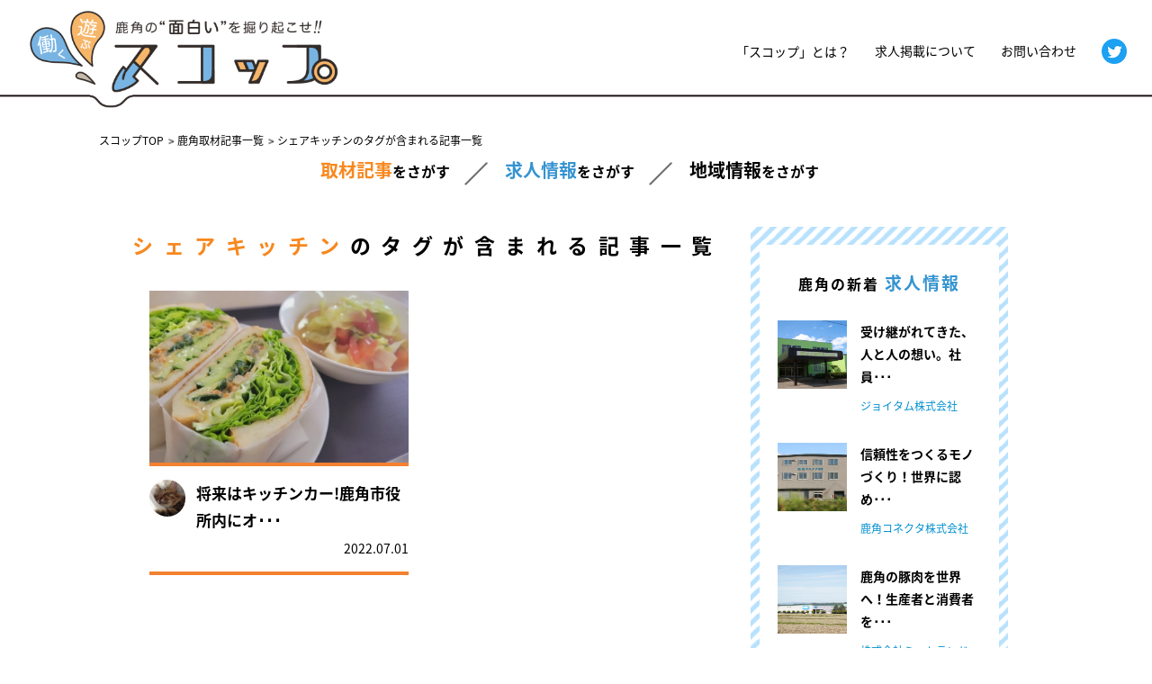

--- FILE ---
content_type: text/html; charset=UTF-8
request_url: https://scoop-scoop.jp/tag/%E3%82%B7%E3%82%A7%E3%82%A2%E3%82%AD%E3%83%83%E3%83%81%E3%83%B3
body_size: 10744
content:

<!DOCTYPE html>
<html lang="ja">
<head>
	<meta charset="UTF-8">

	
  <title>シェアキッチン｜鹿角求人＆ローカルメディア『スコップ』</title>
		<meta name="description" content="鹿角求人＆ローカルメディア『スコップ』鹿角の「面白い企業」と「町の魅力」を全国に届ける鹿角'初'、鹿角'発'のWEBメディア｜ &raquo; シェアキッチン">
		<meta name="keywords" content="秋田県,鹿角,鹿角市,求人,メディア,遊ぶ,働く,観光,ローカル">
	<meta name="author" content="鹿角の『面白いを』掘り起こせ！スコップ編集部">

	<meta name="viewport" content="width=device-width, initial-scale=1.0, user-scalable=no"/>
	
	<link rel="shortcut icon" href="https://scoop-scoop.jp/wp-content/themes/scoop-scoop/lib/images/favicon.ico">
	<link href="https://scoop-scoop.jp/wp-content/themes/scoop-scoop/lib/css/bootstrap.css" rel="stylesheet">

	  <!-- Link Swiper's CSS -->
	<link rel="stylesheet" href="https://scoop-scoop.jp/wp-content/themes/scoop-scoop/css/swiper.min.css">
	<link rel="stylesheet" href="https://scoop-scoop.jp/wp-content/themes/scoop-scoop/style.css" media="screen">
	<link rel="stylesheet" href="https://scoop-scoop.jp/wp-content/themes/scoop-scoop/css/screen.css" media="screen">

	<!--WEB font-->
	<link href="https://use.fontawesome.com/releases/v5.0.6/css/all.css" rel="stylesheet">
	<link href="https://fonts.googleapis.com/earlyaccess/notosansjapanese.css" rel="stylesheet" />

	<script src="//ajax.googleapis.com/ajax/libs/jquery/1.10.2/jquery.min.js"></script>
	<!--script src="//ajax.googleapis.com/ajax/libs/jquery/1.8.1/jquery.min.js"></script-->
	<script type="text/javascript" charset="utf-8" src="https://scoop-scoop.jp/wp-content/themes/scoop-scoop/js/jquery.tubular.1.0.js"></script>

    <script type="text/javascript" charset="utf-8" src="https://scoop-scoop.jp/wp-content/themes/scoop-scoop/js/jquery_easing.js"></script>
	<script type="text/javascript" src="https://scoop-scoop.jp/wp-content/themes/scoop-scoop/js/common.js"></script>



  <!-- ogp -->
	<meta property="og:type" content="website">
	
	<meta property="og:title" content="鹿角の『面白いを』掘り起こせ！求人＆ローカルメディア　スコップ（scoop）">
	<meta property="og:url" content="https://scoop-scoop.jp">
	<meta property="og:image" content="https://scoop-scoop.jp/wp-content/themes/scoop-scoop/lib/images/scoop_ogp_thumbnail.jpg" />
	<meta name="twitter:card" content="summary">
	<meta property="og:description" content=" &raquo; シェアキッチン">
	<meta property="og:site_name" content="鹿角の『面白いを』掘り起こせ！求人＆ローカルメディア　スコップ（scoop）『将来はキッチンカー!鹿角市役所内にオシャレでボリューミーなサンドイッチ屋OPEN!』" />
	<meta name="twitter:site" content="@scoop_scoop_kz">
	<meta name="twitter:creator" content="@scoop_scoop_kz">
	<meta property="fb:app_id" content="353722018376577" />
	
	<!--meta name="twitter:site" content="@xxxxxxxxx">
	<meta name="twitter:card" content="summary">
	<meta property="fb:admins" content="xxxxxxxx" /-->



  <!-- Swiper JS -->
  <script src="https://scoop-scoop.jp/wp-content/themes/scoop-scoop/js/swiper.min.js"></script>

<!-- /dropdown menu -->
<script type="text/javascript">
// dropdown menu
$(function() {

			jQuery(document).ready(function($) {
				//******************************************
				//クリックによる開閉
				//******************************************
				//基本的に、ページ内のどこをクリックしても全てのサブメニューを閉じるようにしておく。
				$(document).click(function() { $('#dropdown > li > ul').slideUp() });

				$('#dropdown > li').click(function(ev){
					var sub = $(this).children('ul');
					if ($(sub).is(':hidden')) {
						//今回は、これからサブメニューを開きたい項目をクリックしているので、
						//上記の、全てのサブメニューを閉じるイベントを発火させてはならない。
						//よって、イベントのバブリングを中止する。
						ev.stopPropagation();

						//他に開いているサブメニューを閉じる。
						//開いたままでもよければ、下の1行は必要ない。
						$('#dropdown > li > ul:visible').slideUp();
					
						$(sub).slideDown();
					}
				});

				//クリックによる開閉の場合、親メニューの"a"要素の機能は必要ないので無効にする。
				$('#dropdown > li > a').click(function(ev) { ev.preventDefault() });
				
				/*
				//******************************************
				//マウスホバーによる開閉
				//******************************************
				$('#dropdown > li').hover(
					function(){ $(this).children('ul').slideDown() },
					function(){ $(this).children('ul').slideUp() }
				);
				*/
			});

});
</script>
<!-- /dropdown menu -->
<meta name='robots' content='max-image-preview:large' />
	<style>img:is([sizes="auto" i], [sizes^="auto," i]) { contain-intrinsic-size: 3000px 1500px }</style>
	<link rel="alternate" type="application/rss+xml" title="鹿角の『面白いを』掘り起こせ！スコップ &raquo; フィード" href="https://scoop-scoop.jp/feed" />
<link rel="alternate" type="application/rss+xml" title="鹿角の『面白いを』掘り起こせ！スコップ &raquo; コメントフィード" href="https://scoop-scoop.jp/comments/feed" />
<link rel="alternate" type="application/rss+xml" title="鹿角の『面白いを』掘り起こせ！スコップ &raquo; シェアキッチン タグのフィード" href="https://scoop-scoop.jp/tag/%e3%82%b7%e3%82%a7%e3%82%a2%e3%82%ad%e3%83%83%e3%83%81%e3%83%b3/feed" />
<script type="text/javascript">
/* <![CDATA[ */
window._wpemojiSettings = {"baseUrl":"https:\/\/s.w.org\/images\/core\/emoji\/16.0.1\/72x72\/","ext":".png","svgUrl":"https:\/\/s.w.org\/images\/core\/emoji\/16.0.1\/svg\/","svgExt":".svg","source":{"concatemoji":"https:\/\/scoop-scoop.jp\/wp-includes\/js\/wp-emoji-release.min.js?ver=2a26efb7f88a3749bf0495f39b907198"}};
/*! This file is auto-generated */
!function(s,n){var o,i,e;function c(e){try{var t={supportTests:e,timestamp:(new Date).valueOf()};sessionStorage.setItem(o,JSON.stringify(t))}catch(e){}}function p(e,t,n){e.clearRect(0,0,e.canvas.width,e.canvas.height),e.fillText(t,0,0);var t=new Uint32Array(e.getImageData(0,0,e.canvas.width,e.canvas.height).data),a=(e.clearRect(0,0,e.canvas.width,e.canvas.height),e.fillText(n,0,0),new Uint32Array(e.getImageData(0,0,e.canvas.width,e.canvas.height).data));return t.every(function(e,t){return e===a[t]})}function u(e,t){e.clearRect(0,0,e.canvas.width,e.canvas.height),e.fillText(t,0,0);for(var n=e.getImageData(16,16,1,1),a=0;a<n.data.length;a++)if(0!==n.data[a])return!1;return!0}function f(e,t,n,a){switch(t){case"flag":return n(e,"\ud83c\udff3\ufe0f\u200d\u26a7\ufe0f","\ud83c\udff3\ufe0f\u200b\u26a7\ufe0f")?!1:!n(e,"\ud83c\udde8\ud83c\uddf6","\ud83c\udde8\u200b\ud83c\uddf6")&&!n(e,"\ud83c\udff4\udb40\udc67\udb40\udc62\udb40\udc65\udb40\udc6e\udb40\udc67\udb40\udc7f","\ud83c\udff4\u200b\udb40\udc67\u200b\udb40\udc62\u200b\udb40\udc65\u200b\udb40\udc6e\u200b\udb40\udc67\u200b\udb40\udc7f");case"emoji":return!a(e,"\ud83e\udedf")}return!1}function g(e,t,n,a){var r="undefined"!=typeof WorkerGlobalScope&&self instanceof WorkerGlobalScope?new OffscreenCanvas(300,150):s.createElement("canvas"),o=r.getContext("2d",{willReadFrequently:!0}),i=(o.textBaseline="top",o.font="600 32px Arial",{});return e.forEach(function(e){i[e]=t(o,e,n,a)}),i}function t(e){var t=s.createElement("script");t.src=e,t.defer=!0,s.head.appendChild(t)}"undefined"!=typeof Promise&&(o="wpEmojiSettingsSupports",i=["flag","emoji"],n.supports={everything:!0,everythingExceptFlag:!0},e=new Promise(function(e){s.addEventListener("DOMContentLoaded",e,{once:!0})}),new Promise(function(t){var n=function(){try{var e=JSON.parse(sessionStorage.getItem(o));if("object"==typeof e&&"number"==typeof e.timestamp&&(new Date).valueOf()<e.timestamp+604800&&"object"==typeof e.supportTests)return e.supportTests}catch(e){}return null}();if(!n){if("undefined"!=typeof Worker&&"undefined"!=typeof OffscreenCanvas&&"undefined"!=typeof URL&&URL.createObjectURL&&"undefined"!=typeof Blob)try{var e="postMessage("+g.toString()+"("+[JSON.stringify(i),f.toString(),p.toString(),u.toString()].join(",")+"));",a=new Blob([e],{type:"text/javascript"}),r=new Worker(URL.createObjectURL(a),{name:"wpTestEmojiSupports"});return void(r.onmessage=function(e){c(n=e.data),r.terminate(),t(n)})}catch(e){}c(n=g(i,f,p,u))}t(n)}).then(function(e){for(var t in e)n.supports[t]=e[t],n.supports.everything=n.supports.everything&&n.supports[t],"flag"!==t&&(n.supports.everythingExceptFlag=n.supports.everythingExceptFlag&&n.supports[t]);n.supports.everythingExceptFlag=n.supports.everythingExceptFlag&&!n.supports.flag,n.DOMReady=!1,n.readyCallback=function(){n.DOMReady=!0}}).then(function(){return e}).then(function(){var e;n.supports.everything||(n.readyCallback(),(e=n.source||{}).concatemoji?t(e.concatemoji):e.wpemoji&&e.twemoji&&(t(e.twemoji),t(e.wpemoji)))}))}((window,document),window._wpemojiSettings);
/* ]]> */
</script>
<style id='wp-emoji-styles-inline-css' type='text/css'>

	img.wp-smiley, img.emoji {
		display: inline !important;
		border: none !important;
		box-shadow: none !important;
		height: 1em !important;
		width: 1em !important;
		margin: 0 0.07em !important;
		vertical-align: -0.1em !important;
		background: none !important;
		padding: 0 !important;
	}
</style>
<link rel='stylesheet' id='wp-block-library-css' href='https://scoop-scoop.jp/wp-includes/css/dist/block-library/style.min.css?ver=2a26efb7f88a3749bf0495f39b907198' type='text/css' media='all' />
<style id='classic-theme-styles-inline-css' type='text/css'>
/*! This file is auto-generated */
.wp-block-button__link{color:#fff;background-color:#32373c;border-radius:9999px;box-shadow:none;text-decoration:none;padding:calc(.667em + 2px) calc(1.333em + 2px);font-size:1.125em}.wp-block-file__button{background:#32373c;color:#fff;text-decoration:none}
</style>
<style id='global-styles-inline-css' type='text/css'>
:root{--wp--preset--aspect-ratio--square: 1;--wp--preset--aspect-ratio--4-3: 4/3;--wp--preset--aspect-ratio--3-4: 3/4;--wp--preset--aspect-ratio--3-2: 3/2;--wp--preset--aspect-ratio--2-3: 2/3;--wp--preset--aspect-ratio--16-9: 16/9;--wp--preset--aspect-ratio--9-16: 9/16;--wp--preset--color--black: #000000;--wp--preset--color--cyan-bluish-gray: #abb8c3;--wp--preset--color--white: #ffffff;--wp--preset--color--pale-pink: #f78da7;--wp--preset--color--vivid-red: #cf2e2e;--wp--preset--color--luminous-vivid-orange: #ff6900;--wp--preset--color--luminous-vivid-amber: #fcb900;--wp--preset--color--light-green-cyan: #7bdcb5;--wp--preset--color--vivid-green-cyan: #00d084;--wp--preset--color--pale-cyan-blue: #8ed1fc;--wp--preset--color--vivid-cyan-blue: #0693e3;--wp--preset--color--vivid-purple: #9b51e0;--wp--preset--gradient--vivid-cyan-blue-to-vivid-purple: linear-gradient(135deg,rgba(6,147,227,1) 0%,rgb(155,81,224) 100%);--wp--preset--gradient--light-green-cyan-to-vivid-green-cyan: linear-gradient(135deg,rgb(122,220,180) 0%,rgb(0,208,130) 100%);--wp--preset--gradient--luminous-vivid-amber-to-luminous-vivid-orange: linear-gradient(135deg,rgba(252,185,0,1) 0%,rgba(255,105,0,1) 100%);--wp--preset--gradient--luminous-vivid-orange-to-vivid-red: linear-gradient(135deg,rgba(255,105,0,1) 0%,rgb(207,46,46) 100%);--wp--preset--gradient--very-light-gray-to-cyan-bluish-gray: linear-gradient(135deg,rgb(238,238,238) 0%,rgb(169,184,195) 100%);--wp--preset--gradient--cool-to-warm-spectrum: linear-gradient(135deg,rgb(74,234,220) 0%,rgb(151,120,209) 20%,rgb(207,42,186) 40%,rgb(238,44,130) 60%,rgb(251,105,98) 80%,rgb(254,248,76) 100%);--wp--preset--gradient--blush-light-purple: linear-gradient(135deg,rgb(255,206,236) 0%,rgb(152,150,240) 100%);--wp--preset--gradient--blush-bordeaux: linear-gradient(135deg,rgb(254,205,165) 0%,rgb(254,45,45) 50%,rgb(107,0,62) 100%);--wp--preset--gradient--luminous-dusk: linear-gradient(135deg,rgb(255,203,112) 0%,rgb(199,81,192) 50%,rgb(65,88,208) 100%);--wp--preset--gradient--pale-ocean: linear-gradient(135deg,rgb(255,245,203) 0%,rgb(182,227,212) 50%,rgb(51,167,181) 100%);--wp--preset--gradient--electric-grass: linear-gradient(135deg,rgb(202,248,128) 0%,rgb(113,206,126) 100%);--wp--preset--gradient--midnight: linear-gradient(135deg,rgb(2,3,129) 0%,rgb(40,116,252) 100%);--wp--preset--font-size--small: 13px;--wp--preset--font-size--medium: 20px;--wp--preset--font-size--large: 36px;--wp--preset--font-size--x-large: 42px;--wp--preset--spacing--20: 0.44rem;--wp--preset--spacing--30: 0.67rem;--wp--preset--spacing--40: 1rem;--wp--preset--spacing--50: 1.5rem;--wp--preset--spacing--60: 2.25rem;--wp--preset--spacing--70: 3.38rem;--wp--preset--spacing--80: 5.06rem;--wp--preset--shadow--natural: 6px 6px 9px rgba(0, 0, 0, 0.2);--wp--preset--shadow--deep: 12px 12px 50px rgba(0, 0, 0, 0.4);--wp--preset--shadow--sharp: 6px 6px 0px rgba(0, 0, 0, 0.2);--wp--preset--shadow--outlined: 6px 6px 0px -3px rgba(255, 255, 255, 1), 6px 6px rgba(0, 0, 0, 1);--wp--preset--shadow--crisp: 6px 6px 0px rgba(0, 0, 0, 1);}:where(.is-layout-flex){gap: 0.5em;}:where(.is-layout-grid){gap: 0.5em;}body .is-layout-flex{display: flex;}.is-layout-flex{flex-wrap: wrap;align-items: center;}.is-layout-flex > :is(*, div){margin: 0;}body .is-layout-grid{display: grid;}.is-layout-grid > :is(*, div){margin: 0;}:where(.wp-block-columns.is-layout-flex){gap: 2em;}:where(.wp-block-columns.is-layout-grid){gap: 2em;}:where(.wp-block-post-template.is-layout-flex){gap: 1.25em;}:where(.wp-block-post-template.is-layout-grid){gap: 1.25em;}.has-black-color{color: var(--wp--preset--color--black) !important;}.has-cyan-bluish-gray-color{color: var(--wp--preset--color--cyan-bluish-gray) !important;}.has-white-color{color: var(--wp--preset--color--white) !important;}.has-pale-pink-color{color: var(--wp--preset--color--pale-pink) !important;}.has-vivid-red-color{color: var(--wp--preset--color--vivid-red) !important;}.has-luminous-vivid-orange-color{color: var(--wp--preset--color--luminous-vivid-orange) !important;}.has-luminous-vivid-amber-color{color: var(--wp--preset--color--luminous-vivid-amber) !important;}.has-light-green-cyan-color{color: var(--wp--preset--color--light-green-cyan) !important;}.has-vivid-green-cyan-color{color: var(--wp--preset--color--vivid-green-cyan) !important;}.has-pale-cyan-blue-color{color: var(--wp--preset--color--pale-cyan-blue) !important;}.has-vivid-cyan-blue-color{color: var(--wp--preset--color--vivid-cyan-blue) !important;}.has-vivid-purple-color{color: var(--wp--preset--color--vivid-purple) !important;}.has-black-background-color{background-color: var(--wp--preset--color--black) !important;}.has-cyan-bluish-gray-background-color{background-color: var(--wp--preset--color--cyan-bluish-gray) !important;}.has-white-background-color{background-color: var(--wp--preset--color--white) !important;}.has-pale-pink-background-color{background-color: var(--wp--preset--color--pale-pink) !important;}.has-vivid-red-background-color{background-color: var(--wp--preset--color--vivid-red) !important;}.has-luminous-vivid-orange-background-color{background-color: var(--wp--preset--color--luminous-vivid-orange) !important;}.has-luminous-vivid-amber-background-color{background-color: var(--wp--preset--color--luminous-vivid-amber) !important;}.has-light-green-cyan-background-color{background-color: var(--wp--preset--color--light-green-cyan) !important;}.has-vivid-green-cyan-background-color{background-color: var(--wp--preset--color--vivid-green-cyan) !important;}.has-pale-cyan-blue-background-color{background-color: var(--wp--preset--color--pale-cyan-blue) !important;}.has-vivid-cyan-blue-background-color{background-color: var(--wp--preset--color--vivid-cyan-blue) !important;}.has-vivid-purple-background-color{background-color: var(--wp--preset--color--vivid-purple) !important;}.has-black-border-color{border-color: var(--wp--preset--color--black) !important;}.has-cyan-bluish-gray-border-color{border-color: var(--wp--preset--color--cyan-bluish-gray) !important;}.has-white-border-color{border-color: var(--wp--preset--color--white) !important;}.has-pale-pink-border-color{border-color: var(--wp--preset--color--pale-pink) !important;}.has-vivid-red-border-color{border-color: var(--wp--preset--color--vivid-red) !important;}.has-luminous-vivid-orange-border-color{border-color: var(--wp--preset--color--luminous-vivid-orange) !important;}.has-luminous-vivid-amber-border-color{border-color: var(--wp--preset--color--luminous-vivid-amber) !important;}.has-light-green-cyan-border-color{border-color: var(--wp--preset--color--light-green-cyan) !important;}.has-vivid-green-cyan-border-color{border-color: var(--wp--preset--color--vivid-green-cyan) !important;}.has-pale-cyan-blue-border-color{border-color: var(--wp--preset--color--pale-cyan-blue) !important;}.has-vivid-cyan-blue-border-color{border-color: var(--wp--preset--color--vivid-cyan-blue) !important;}.has-vivid-purple-border-color{border-color: var(--wp--preset--color--vivid-purple) !important;}.has-vivid-cyan-blue-to-vivid-purple-gradient-background{background: var(--wp--preset--gradient--vivid-cyan-blue-to-vivid-purple) !important;}.has-light-green-cyan-to-vivid-green-cyan-gradient-background{background: var(--wp--preset--gradient--light-green-cyan-to-vivid-green-cyan) !important;}.has-luminous-vivid-amber-to-luminous-vivid-orange-gradient-background{background: var(--wp--preset--gradient--luminous-vivid-amber-to-luminous-vivid-orange) !important;}.has-luminous-vivid-orange-to-vivid-red-gradient-background{background: var(--wp--preset--gradient--luminous-vivid-orange-to-vivid-red) !important;}.has-very-light-gray-to-cyan-bluish-gray-gradient-background{background: var(--wp--preset--gradient--very-light-gray-to-cyan-bluish-gray) !important;}.has-cool-to-warm-spectrum-gradient-background{background: var(--wp--preset--gradient--cool-to-warm-spectrum) !important;}.has-blush-light-purple-gradient-background{background: var(--wp--preset--gradient--blush-light-purple) !important;}.has-blush-bordeaux-gradient-background{background: var(--wp--preset--gradient--blush-bordeaux) !important;}.has-luminous-dusk-gradient-background{background: var(--wp--preset--gradient--luminous-dusk) !important;}.has-pale-ocean-gradient-background{background: var(--wp--preset--gradient--pale-ocean) !important;}.has-electric-grass-gradient-background{background: var(--wp--preset--gradient--electric-grass) !important;}.has-midnight-gradient-background{background: var(--wp--preset--gradient--midnight) !important;}.has-small-font-size{font-size: var(--wp--preset--font-size--small) !important;}.has-medium-font-size{font-size: var(--wp--preset--font-size--medium) !important;}.has-large-font-size{font-size: var(--wp--preset--font-size--large) !important;}.has-x-large-font-size{font-size: var(--wp--preset--font-size--x-large) !important;}
:where(.wp-block-post-template.is-layout-flex){gap: 1.25em;}:where(.wp-block-post-template.is-layout-grid){gap: 1.25em;}
:where(.wp-block-columns.is-layout-flex){gap: 2em;}:where(.wp-block-columns.is-layout-grid){gap: 2em;}
:root :where(.wp-block-pullquote){font-size: 1.5em;line-height: 1.6;}
</style>
<link rel="https://api.w.org/" href="https://scoop-scoop.jp/wp-json/" /><link rel="alternate" title="JSON" type="application/json" href="https://scoop-scoop.jp/wp-json/wp/v2/tags/339" /><link rel="EditURI" type="application/rsd+xml" title="RSD" href="https://scoop-scoop.jp/xmlrpc.php?rsd" />

<!-- Markup (JSON-LD) structured in schema.org ver.4.8.1 START -->
<!-- Markup (JSON-LD) structured in schema.org END -->
<style type="text/css">.recentcomments a{display:inline !important;padding:0 !important;margin:0 !important;}</style></head>
<!-- Global site tag (gtag.js) - Google Analytics -->
<script async src="https://www.googletagmanager.com/gtag/js?id=UA-116148358-1"></script>
<script>
  window.dataLayer = window.dataLayer || [];
  function gtag(){dataLayer.push(arguments);}
  gtag('js', new Date());

  gtag('config', 'UA-116148358-1');
</script>

 <body class="archive tag tag-339 wp-theme-scoop-scoop">
<div id="wrapper">
	<div id="Header_Wrapper">
		<div id="header" class="container row">
			<h1><a href="https://scoop-scoop.jp/"><img src="https://scoop-scoop.jp/wp-content/themes/scoop-scoop/lib/images/logo.png" alt="鹿角の求人&ローカルメディアscoopスコップ" /></a></h1>
			<div class="cf header_nav">
				<div id="gnavi">
					<!--p class="visible-xs search_icon"><img src="https://scoop-scoop.jp/wp-content/themes/scoop-scoop/lib/images/icon_csarch.gif" alt="検索"></p-->
					<ul id="dropdown">
						<li class="dropdownMain">
							<a class="gnavi_icon" href="#"><img src="https://scoop-scoop.jp/wp-content/themes/scoop-scoop/lib/images/btn_menu.png" alt="メニュー"></a>
							<ul id="dropdown_menu">
								<li id="dropdown_menu_arrow"></li><!-- スマホ版メニュー -->
								<li><a href="https://scoop-scoop.jp/about">「スコップ」とは？</a></li>
								<!-- <li><a href="https://scoop-scoop.jp/members">メンバー紹介</a></li> -->
								<li><a href="https://scoop-scoop.jp/scoop_keisai">求人掲載について</a></li>
								<li><a href="https://scoop-scoop.jp/category/nekonote">猫の手求人</a></li>
								<!-- <li><a href="https://scoop-scoop.jp/writer-rank">ライター募集</a></li> -->
								<li><a href="https://scoop-scoop.jp/contact">お問い合わせ</a></li>
								<!--li><a href="https://nippon-teshigoto.jp/blog">FB</a></li-->
								<li><a href="https://twitter.com/scoop_scoop_kz" target="_blank">Twitter</a></li>
								<!--li><a href="https://nippon-teshigoto.jp/contact">IS</a></li-->
								<!-- <li class="link-image"><a href="https://scoop-scoop.shop-pro.jp/" target="_blank"><img src="https://scoop-scoop.jp/wp-content/themes/scoop-scoop/lib/images/top_banner1.png" alt="鹿角の“美味しい”も掘り起こせ！スコップ公式オンラインショップ"></a></li> -->
								<!-- <li class="link-image"><a href="https://scoop-scoop.jp/sannowa_open_campaign"><img src="https://scoop-scoop.jp/wp-content/themes/scoop-scoop/lib/images/top_banner2.png" alt="サンノワOPEN記念 PRESENT CAMPAIGN"></a></li> -->
								<li class="link-image"><a href="https://scoop-scoop.jp/see-go-do"><img src="https://scoop-scoop.jp/wp-content/themes/scoop-scoop/lib/images/top_banner3.png" alt="かづの働き方研究所SEE GO DO 働き方が分かる 行きたくなる 働きたくなる"></a></li>
								<!-- <li class="link-image"><a class="ouchi-tour_banner" href="https://activityjapan.com/publish/plan/38355" target="_blank"><img src="https://scoop-scoop.jp/wp-content/themes/scoop-scoop/lib/images/top_banner4.png" alt="おうちでかづの ONLINEツアー"></a></li> -->
							</ul>
							</ul>
						</li>
					</ul>
				</div>

						<ol class="cf sub_menu"><!-- PC版メニュー -->
							<li class="sub_menu_li1"><a href="https://scoop-scoop.jp/about">「スコップ」とは？</a></li>
							<!-- <li class="sub_menu_li2"><a href="https://scoop-scoop.jp/members">メンバー紹介</a></li> -->
							<li class="sub_menu_li2"><a href="https://scoop-scoop.jp/scoop_keisai">求人掲載について</a></li>
							<!-- <li class="sub_menu_li2"><a href="https://scoop-scoop.jp/writer-rank">ライター募集</a></li> -->
							<li class="sub_menu_li3"><a href="https://scoop-scoop.jp/contact">お問い合わせ</a></li>
							<!--li class="sub_menu_li4"><a href="https://nippon-teshigoto.jp/blog">FB</a></li-->
							<li class="sub_menu_li5"><a href="https://twitter.com/scoop_scoop_kz" target="_blank"><img src="https://scoop-scoop.jp/wp-content/themes/scoop-scoop/lib/images/twitter_icon.png" alt="Twitter"></a></li>
							<!--li class="sub_menu_li6"><a href="https://nippon-teshigoto.jp/contact">IS</a></li-->
						</ol>

			</div>
			</div><!-- /header -->
						<div class="main_nav">
							<nav>
								<ul class="nav_kyujin_ul">
									<li class="nav_kiji"><a href="https://scoop-scoop.jp/category/scoop"><span>取材記事</span>をさがす</a></li>
									<li class="nav_kyujin"><a href="https://scoop-scoop.jp/category/recruit"><span>求人情報</span>をさがす</a></li>
									<li class="nav_chiiki"><a href="https://scoop-scoop.jp/category/news_event"><span>地域情報</span>をさがす</a></li>
								</ul>
							</nav>
							
						</div>

	</div>

			
		<script>
			$(function() {
    var topBtn = $('#nekonote_scroll');
    topBtn.hide();
    //スクロールが100に達したらボタン表示
    $(window).scroll(function () {
        if ($(this).scrollTop() > 100) {
            topBtn.fadeIn();
        } else {
            topBtn.fadeOut();
        }
    });
});
		</script>
		
		<script>
var windowWidth = $(window).width();
var windowSm = 750;
if (windowWidth <= windowSm) {

	var menuHeight = $("#Header_Wrapper").height();
	var startPos = 0;
	$(window).scroll(function(){
	  var currentPos = $(this).scrollTop();
	  if (currentPos > startPos) {
		if($(window).scrollTop() >= 200) {
	      $("#Header_Wrapper").css("top", "-" + menuHeight + "px");
		}
	  } else {
	    $("#Header_Wrapper").css("top", 0 + "px");
	  }
	  startPos = currentPos;
	});
} else {
	var menuHeight = $("#Header_Wrapper").height();
	var startPos = 0;
	$(window).scroll(function(){
	  var currentPos = $(this).scrollTop();
	  if (currentPos > startPos) {
		if($(window).scrollTop() >= 200) {
	      $("#Header_Wrapper").css("top", "-" + menuHeight + "px");
	      $(".main_nav").css("display", "none");  
		}
	  } else if (currentPos <= "200") {
	    $(".main_nav").css("height","0");
		$(".main_nav").css("opacity", "0");
		//$(".main_nav nav").css("display", "none");
	  } else {
	    $("#Header_Wrapper").css("top", 0 + "px");
	    $(".main_nav").css("display", "block");    
	    $(".main_nav").css("height","60px");
		$(".main_nav").css("opacity", "1");
	  }
	  startPos = currentPos;
	});
}
</script>


<div class="main_wapper">
	<div id="pan">
		<ul class="pan_inner" itemscope itemtype="http://schema.org/BreadcrumbList">
			<li itemprop="itemListElement" itemscope itemtype="http://schema.org/ListItem">
				<a href="/" itemprop="item">
					<span itemprop="name">スコップTOP</span>
				</a>
				<meta itemprop="position" content="1" />
			</li>
			<li itemprop="itemListElement" itemscope itemtype="http://schema.org/ListItem">
				<a href="/category/scoop" itemprop="item">
					<span itemprop="name">鹿角取材記事一覧</span>
				</a>
				<meta itemprop="position" content="2" />
			</li>
			<li itemprop="itemListElement" itemscope itemtype="http://schema.org/ListItem">
				<a href="/tag/%e3%82%b7%e3%82%a7%e3%82%a2%e3%82%ad%e3%83%83%e3%83%81%e3%83%b3" itemprop="item">
					<span itemprop="name">シェアキッチンのタグが含まれる記事一覧</span>
				</a>
				<meta itemprop="position" content="3" />
			</li>
		</ul>
	</div>
	
		<nav>
			<ul class="nav_kyujin_ul nav_kyujin_ul_top">
				<li class="nav_kiji"><a href="https://scoop-scoop.jp/category/scoop"><span>取材記事</span>をさがす</a></li>
				<li class="nav_kyujin"><a href="https://scoop-scoop.jp/category/recruit"><span>求人情報</span>をさがす</a></li>
				<li class="nav_chiiki"><a href="https://scoop-scoop.jp/category/news_event"><span>地域情報</span>をさがす</a></li>
			</ul>
		</nav>
		
				
				
	</div>
	<div id="content" class="container category_scoop">

		<div class="row">
		<div class="col-sm-8 col-md-8 col-xs12" id="report">

					<!-- メインコンテンツ -->
					<div class="">
						<div class="row mb30" id="scoop">

							<h1 class="tag_title"><span class="">シェアキッチン</span>のタグが含まれる記事一覧</h1>
							<div class="flex-container mb30">
								



							<div class="col-sm-6 col-md-6 col-xs-12 mb30">
									<div class="post report_post">
										<dl class="report_post_dl">
											<dt>
												<a href="https://scoop-scoop.jp/scoop/news200220701"><img width="380" height="253" src="https://scoop-scoop.jp/wp-content/uploads/2022/07/20220701-icatch.jpg" class="attachment-post-thumbnail size-post-thumbnail wp-post-image" alt="" decoding="async" fetchpriority="high" srcset="https://scoop-scoop.jp/wp-content/uploads/2022/07/20220701-icatch.jpg 380w, https://scoop-scoop.jp/wp-content/uploads/2022/07/20220701-icatch-300x200.jpg 300w" sizes="(max-width: 380px) 100vw, 380px" /></a>
											</dt>
											<dd class="house_2 cf">
												<p class="house_man"><img class="clip-img" src="https://scoop-scoop.jp/wp-content/uploads/2021/08/writerimg_tomo.jpg" alt="tomo"></p>
												<p class="house_tit"><span><a href="https://scoop-scoop.jp/scoop/news200220701">将来はキッチンカー!鹿角市役所内にオ･･･</a></span></p>
											</dd>
											<dd class="address">
												<p>2022.07.01</p>
											</dd>
										</dl>
									</div>
								</div>
							</div>
							</div><!-- /row -->

							<!-- ページネーション -->
							<div class="pagination"><span class="current">1</span></div><!-- /ページネーション -->

						<!-- <section>
							<div class="tag_box">
								<ul class="tag_ul">
									<li class="tag_li"><a href="https://scoop-scoop.jp/tag/%e5%9c%b0%e5%9f%9f%e6%b4%bb%e6%80%a7%e5%8c%96">地域活性化</a></li><li class="tag_li"><a href="https://scoop-scoop.jp/tag/%e7%a7%bb%e4%bd%8f">移住</a></li><li class="tag_li"><a href="https://scoop-scoop.jp/tag/%e8%a6%b3%e5%85%89">観光</a></li><li class="tag_li"><a href="https://scoop-scoop.jp/tag/%e8%be%b2%e6%a5%ad">農業</a></li><li class="tag_li"><a href="https://scoop-scoop.jp/tag/u%e3%82%bf%e3%83%bc%e3%83%b3%e3%83%bbi%e3%82%bf%e3%83%bc%e3%83%b3">Uターン・Iターン</a></li><li class="tag_li"><a href="https://scoop-scoop.jp/tag/%e9%a3%9f%e4%ba%8b">食事</a></li><li class="tag_li"><a href="https://scoop-scoop.jp/tag/%e8%87%aa%e7%84%b6">自然</a></li><li class="tag_li"><a href="https://scoop-scoop.jp/tag/%e7%a7%bb%e4%bd%8f%e3%82%b3%e3%83%b3%e3%82%b7%e3%82%a7%e3%83%ab%e3%82%b8%e3%83%a5">移住コンシェルジュ</a></li><li class="tag_li"><a href="https://scoop-scoop.jp/tag/%e9%b9%bf%e8%a7%92">鹿角</a></li><li class="tag_li"><a href="https://scoop-scoop.jp/tag/%e5%a4%a7%e6%b9%af">大湯</a></li>								</ul>
							</div>
						</section> -->
						
						
						
					</div><!-- /メインコンテンツ -->

		</div>



		<!--サイドカラム-->
			<div class="col-sm-4 col-md-4 col-xs-12">
	<div class="side_recruit_wrap mb30">
		<div class="side_recruit_inner">
			<h3 class="side_h3_recruit">鹿角の新着 <span>求人情報</span></h3>
										<div class="row mb30">
					<div class="col-sm-5 col-md-5 col-xs-6">
						<p class="mask_img"><a href="https://scoop-scoop.jp/recruit/joytam"><img width="800" height="533" src="https://scoop-scoop.jp/wp-content/uploads/2021/10/joytam-thumb.jpg" class="attachment-post-thumbnail size-post-thumbnail wp-post-image" alt="" decoding="async" loading="lazy" srcset="https://scoop-scoop.jp/wp-content/uploads/2021/10/joytam-thumb.jpg 800w, https://scoop-scoop.jp/wp-content/uploads/2021/10/joytam-thumb-300x200.jpg 300w, https://scoop-scoop.jp/wp-content/uploads/2021/10/joytam-thumb-768x512.jpg 768w" sizes="auto, (max-width: 800px) 100vw, 800px" /></a></p>
					</div>
				<div class="col-sm-7 col-md-7 col-xs-6 pl0">
					<p class="mb10"><a class="fs14 bold" href="https://scoop-scoop.jp/recruit/joytam">受け継がれてきた、人と人の想い。社員･･･</a></p>
					<p class="side_company_name">ジョイタム株式会社</p>
				</div>
			</div>
							<div class="row mb30">
					<div class="col-sm-5 col-md-5 col-xs-6">
						<p class="mask_img"><a href="https://scoop-scoop.jp/recruit/kazuno-connector"><img width="800" height="533" src="https://scoop-scoop.jp/wp-content/uploads/2021/11/kmco_thumb.jpg" class="attachment-post-thumbnail size-post-thumbnail wp-post-image" alt="" decoding="async" loading="lazy" srcset="https://scoop-scoop.jp/wp-content/uploads/2021/11/kmco_thumb.jpg 800w, https://scoop-scoop.jp/wp-content/uploads/2021/11/kmco_thumb-300x200.jpg 300w, https://scoop-scoop.jp/wp-content/uploads/2021/11/kmco_thumb-768x512.jpg 768w" sizes="auto, (max-width: 800px) 100vw, 800px" /></a></p>
					</div>
				<div class="col-sm-7 col-md-7 col-xs-6 pl0">
					<p class="mb10"><a class="fs14 bold" href="https://scoop-scoop.jp/recruit/kazuno-connector">信頼性をつくるモノづくり！世界に認め･･･</a></p>
					<p class="side_company_name">鹿角コネクタ株式会社</p>
				</div>
			</div>
							<div class="row mb30">
					<div class="col-sm-5 col-md-5 col-xs-6">
						<p class="mask_img"><a href="https://scoop-scoop.jp/recruit/meatland"><img width="800" height="533" src="https://scoop-scoop.jp/wp-content/uploads/2020/01/meatland-thumb.jpg" class="attachment-post-thumbnail size-post-thumbnail wp-post-image" alt="" decoding="async" loading="lazy" srcset="https://scoop-scoop.jp/wp-content/uploads/2020/01/meatland-thumb.jpg 800w, https://scoop-scoop.jp/wp-content/uploads/2020/01/meatland-thumb-300x200.jpg 300w, https://scoop-scoop.jp/wp-content/uploads/2020/01/meatland-thumb-768x512.jpg 768w" sizes="auto, (max-width: 800px) 100vw, 800px" /></a></p>
					</div>
				<div class="col-sm-7 col-md-7 col-xs-6 pl0">
					<p class="mb10"><a class="fs14 bold" href="https://scoop-scoop.jp/recruit/meatland">鹿角の豚肉を世界へ！生産者と消費者を･･･</a></p>
					<p class="side_company_name">株式会社ミートランド</p>
				</div>
			</div>
							<div class="row mb30">
					<div class="col-sm-5 col-md-5 col-xs-6">
						<p class="mask_img"><a href="https://scoop-scoop.jp/recruit/kanbi"><img width="800" height="533" src="https://scoop-scoop.jp/wp-content/uploads/2019/10/kanbi-thumbfix.jpg" class="attachment-post-thumbnail size-post-thumbnail wp-post-image" alt="株式会社 環美求人情報『土木から農業へ、鹿角の強みを生かしながら成長し続ける会社』" decoding="async" loading="lazy" srcset="https://scoop-scoop.jp/wp-content/uploads/2019/10/kanbi-thumbfix.jpg 800w, https://scoop-scoop.jp/wp-content/uploads/2019/10/kanbi-thumbfix-300x200.jpg 300w, https://scoop-scoop.jp/wp-content/uploads/2019/10/kanbi-thumbfix-768x512.jpg 768w" sizes="auto, (max-width: 800px) 100vw, 800px" /></a></p>
					</div>
				<div class="col-sm-7 col-md-7 col-xs-6 pl0">
					<p class="mb10"><a class="fs14 bold" href="https://scoop-scoop.jp/recruit/kanbi">土木から農業へ、鹿角の強みを生かしな･･･</a></p>
					<p class="side_company_name">株式会社　環美</p>
				</div>
			</div>
							<div class="row mb30">
					<div class="col-sm-5 col-md-5 col-xs-6">
						<p class="mask_img"><a href="https://scoop-scoop.jp/recruit/kemanai_motor_repair"><img width="800" height="533" src="https://scoop-scoop.jp/wp-content/uploads/2019/10/kemanai-thumb.jpg" class="attachment-post-thumbnail size-post-thumbnail wp-post-image" alt="有限会社 毛馬内自動車整備工場求人情報『鹿角でも一目置かれる技術力を持つ自動車整備工場』" decoding="async" loading="lazy" srcset="https://scoop-scoop.jp/wp-content/uploads/2019/10/kemanai-thumb.jpg 800w, https://scoop-scoop.jp/wp-content/uploads/2019/10/kemanai-thumb-300x200.jpg 300w, https://scoop-scoop.jp/wp-content/uploads/2019/10/kemanai-thumb-768x512.jpg 768w" sizes="auto, (max-width: 800px) 100vw, 800px" /></a></p>
					</div>
				<div class="col-sm-7 col-md-7 col-xs-6 pl0">
					<p class="mb10"><a class="fs14 bold" href="https://scoop-scoop.jp/recruit/kemanai_motor_repair">鹿角でも一目置かれる技術力を持つ自動･･･</a></p>
					<p class="side_company_name">有限会社　毛馬内自動車整備工場</p>
				</div>
			</div>
							<div class="row mb30">
					<div class="col-sm-5 col-md-5 col-xs-6">
						<p class="mask_img"><a href="https://scoop-scoop.jp/recruit/hachimantai_pork"><img width="800" height="533" src="https://scoop-scoop.jp/wp-content/uploads/2019/10/hachimantai-pork-thumb.jpg" class="attachment-post-thumbnail size-post-thumbnail wp-post-image" alt="農事組合法人 八幡平養豚組合求人情報『みんなの喜びを生み出す！鹿角を代表する養豚農場』" decoding="async" loading="lazy" srcset="https://scoop-scoop.jp/wp-content/uploads/2019/10/hachimantai-pork-thumb.jpg 800w, https://scoop-scoop.jp/wp-content/uploads/2019/10/hachimantai-pork-thumb-300x200.jpg 300w, https://scoop-scoop.jp/wp-content/uploads/2019/10/hachimantai-pork-thumb-768x512.jpg 768w" sizes="auto, (max-width: 800px) 100vw, 800px" /></a></p>
					</div>
				<div class="col-sm-7 col-md-7 col-xs-6 pl0">
					<p class="mb10"><a class="fs14 bold" href="https://scoop-scoop.jp/recruit/hachimantai_pork">みんなの喜びを生み出す！鹿角を代表す･･･</a></p>
					<p class="side_company_name">農事組合法人　八幡平養豚組合</p>
				</div>
			</div>
							<div class="row mb30">
					<div class="col-sm-5 col-md-5 col-xs-6">
						<p class="mask_img"><a href="https://scoop-scoop.jp/recruit/yamazaki_automotive"><img width="800" height="533" src="https://scoop-scoop.jp/wp-content/uploads/2019/10/yamazaki-thumb.jpg" class="attachment-post-thumbnail size-post-thumbnail wp-post-image" alt="山崎自動車工業 株式会社求人情報『人を大事に。鹿角に寄り添い鹿角から信頼される創業90年の自動車整備工場。』" decoding="async" loading="lazy" srcset="https://scoop-scoop.jp/wp-content/uploads/2019/10/yamazaki-thumb.jpg 800w, https://scoop-scoop.jp/wp-content/uploads/2019/10/yamazaki-thumb-300x200.jpg 300w, https://scoop-scoop.jp/wp-content/uploads/2019/10/yamazaki-thumb-768x512.jpg 768w" sizes="auto, (max-width: 800px) 100vw, 800px" /></a></p>
					</div>
				<div class="col-sm-7 col-md-7 col-xs-6 pl0">
					<p class="mb10"><a class="fs14 bold" href="https://scoop-scoop.jp/recruit/yamazaki_automotive">人を大事に。鹿角に寄り添い鹿角から信･･･</a></p>
					<p class="side_company_name">山崎自動車工業　株式会社</p>
				</div>
			</div>
							<div class="row mb30">
					<div class="col-sm-5 col-md-5 col-xs-6">
						<p class="mask_img"><a href="https://scoop-scoop.jp/recruit/yanagisawakensetsu"><img width="800" height="533" src="https://scoop-scoop.jp/wp-content/uploads/2019/04/yanagisawakensetsu-thumb.jpg" class="attachment-post-thumbnail size-post-thumbnail wp-post-image" alt="株式会社 柳沢建設求人情報『鹿角市内トップの技術力！若手に人気の建設会社』" decoding="async" loading="lazy" srcset="https://scoop-scoop.jp/wp-content/uploads/2019/04/yanagisawakensetsu-thumb.jpg 800w, https://scoop-scoop.jp/wp-content/uploads/2019/04/yanagisawakensetsu-thumb-300x200.jpg 300w, https://scoop-scoop.jp/wp-content/uploads/2019/04/yanagisawakensetsu-thumb-768x512.jpg 768w" sizes="auto, (max-width: 800px) 100vw, 800px" /></a></p>
					</div>
				<div class="col-sm-7 col-md-7 col-xs-6 pl0">
					<p class="mb10"><a class="fs14 bold" href="https://scoop-scoop.jp/recruit/yanagisawakensetsu">鹿角市内トップの技術力！若手に人気の･･･</a></p>
					<p class="side_company_name">株式会社 柳沢建設</p>
				</div>
			</div>
							<div class="row mb30">
					<div class="col-sm-5 col-md-5 col-xs-6">
						<p class="mask_img"><a href="https://scoop-scoop.jp/recruit/ryumontei"><img width="800" height="533" src="https://scoop-scoop.jp/wp-content/uploads/2018/10/thumb_img_chibafix.jpg" class="attachment-post-thumbnail size-post-thumbnail wp-post-image" alt="株式会社千葉旅館（龍門亭 千葉旅館）求人情報『「働く人の幸せを追求する」創業150年の歴史をもつ老舗旅館』" decoding="async" loading="lazy" srcset="https://scoop-scoop.jp/wp-content/uploads/2018/10/thumb_img_chibafix.jpg 800w, https://scoop-scoop.jp/wp-content/uploads/2018/10/thumb_img_chibafix-300x200.jpg 300w, https://scoop-scoop.jp/wp-content/uploads/2018/10/thumb_img_chibafix-768x512.jpg 768w" sizes="auto, (max-width: 800px) 100vw, 800px" /></a></p>
					</div>
				<div class="col-sm-7 col-md-7 col-xs-6 pl0">
					<p class="mb10"><a class="fs14 bold" href="https://scoop-scoop.jp/recruit/ryumontei">「働く人の幸せを追求する」創業150･･･</a></p>
					<p class="side_company_name">株式会社千葉旅館（龍門亭 千葉旅館）</p>
				</div>
			</div>
							<div class="row mb30">
					<div class="col-sm-5 col-md-5 col-xs-6">
						<p class="mask_img"><a href="https://scoop-scoop.jp/recruit/amsabe"><img width="800" height="533" src="https://scoop-scoop.jp/wp-content/uploads/2018/07/sum_img_amuth_abe.jpg" class="attachment-post-thumbnail size-post-thumbnail wp-post-image" alt="株式会社アムス阿部求人情報『地域に根差し、鹿角の生産者を支える農業資材店』" decoding="async" loading="lazy" srcset="https://scoop-scoop.jp/wp-content/uploads/2018/07/sum_img_amuth_abe.jpg 800w, https://scoop-scoop.jp/wp-content/uploads/2018/07/sum_img_amuth_abe-300x200.jpg 300w, https://scoop-scoop.jp/wp-content/uploads/2018/07/sum_img_amuth_abe-768x512.jpg 768w" sizes="auto, (max-width: 800px) 100vw, 800px" /></a></p>
					</div>
				<div class="col-sm-7 col-md-7 col-xs-6 pl0">
					<p class="mb10"><a class="fs14 bold" href="https://scoop-scoop.jp/recruit/amsabe">地域に根差し、鹿角の生産者を支える農･･･</a></p>
					<p class="side_company_name">株式会社アムス阿部</p>
				</div>
			</div>
						<p class="recruit_more"><a class="button recruit_b" href="https://scoop-scoop.jp/category/recruit">求人情報をもっと見る <span class="rotate90">▲</span></a></p>
		</div><!-- /side_recruit_inner -->
	</div><!-- /side_recruit_wrap -->

			
</div>

		<!--サイドカラム-->


		</div>
	</div><!--content-->

	<div id="footer">

		<div class="twitter_wrapper"><div class="footer_twitter_div">
			<a class="twitter-timeline" data-width="500" data-height="300" data-chrome="nofooter" href="https://twitter.com/scoop_scoop_kz?ref_src=twsrc%5Etfw">Tweets by scoop_scoop_kz</a> <script async src="https://platform.twitter.com/widgets.js" charset="utf-8"></script>
		</div></div>

		<!-- ECサイトバナー -->
		<div id="nekonote_scroll" class="ec_banner">
			<a href="https://scoop-scoop.shop-pro.jp/" target="_blank" style="display:none;"><img src="https://scoop-scoop.jp/wp-content/themes/scoop-scoop/lib/images/top_banner1.png" alt="鹿角の“美味しい”も掘り起こせ！スコップ公式オンラインショップ"></a>
			<!-- <a href="https://scoop-scoop.jp/sannowa_open_campaign"><img src="https://scoop-scoop.jp/wp-content/themes/scoop-scoop/lib/images/top_banner2.png" alt="サンノワOPEN記念 PRESENT CAMPAIGN"></a> -->
			<a href="https://scoop-scoop.jp/see-go-do"><img src="https://scoop-scoop.jp/wp-content/themes/scoop-scoop/lib/images/top_banner3.png" alt="かづの働き方研究所SEE GO DO 働き方が分かる 行きたくなる 働きたくなる"></a>
			<!-- <a class="ouchi-tour_banner" href="https://activityjapan.com/publish/plan/38355" target="_blank"><img src="https://scoop-scoop.jp/wp-content/themes/scoop-scoop/lib/images/top_banner4.png" alt="おうちでかづの ONLINEツアー"></a> -->
		</div>

		<div class="footer_logo_div">
			<p class="footer_logo_p"><img src="https://scoop-scoop.jp/wp-content/themes/scoop-scoop/lib/images/logo.png" alt="鹿角の面白いを掘り起こすscoopスコップ" /></p>
		</div>



		<div id="FooterInner" class="">
							<ol class="footer_nav">
								<li class=""><a href="https://scoop-scoop.jp/about">「スコップ」とは？</a></li>
								<li class=""><a href="https://scoop-scoop.jp/members">メンバー紹介</a></li>
								<li class=""><a href="https://scoop-scoop.jp/scoop_keisai">求人掲載について</a></li>
								<li class=""><a href="https://scoop-scoop.jp/category/nekonote">猫の手求人</a></li>
								<!-- <li class=""><a href="https://scoop-scoop.shop-pro.jp/" target="_blank">公式オンラインショップ</a></li> -->
								<li class=""><a href="https://scoop-scoop.jp/writer-rank">ライター募集</a></li>
								<li class=""><a href="https://scoop-scoop.jp/contact">お問い合わせ</a></li><br class="show_pc">
								<li class=""><a href="https://fastcom.co.jp/" target="_blank">運営会社</a></li>
								<li class=""><a href="https://scoop-scoop.jp/term">利用規約</a></li>
								<li class=""><a href="https://scoop-scoop.jp/privacy">プライバシーポリシー</a></li>
								<!--li><a href="https://scoop-scoop.jp/sitemap">サイトマップ</a></li-->
								<!--li><a href="#"><i class="fas fa-search"></i></a></li>
								<li class=""><a href="#"><i class="fas fa-map-marker-alt"></i></a></li>
								<li><i class="fab fa-twitter"></i></li>
								<li><i class="fab fa-facebook-f"></i></li>
								<li><i class="fab fa-instagram"></i></li-->
							</ol>

						<div class="footer_company_div">
							<p class="footer_company_name">Produced by ニッポン手仕事図鑑 ／ 株式会社ファストコム</p>
							<p class="footer_company_add"><span class="show_sp">＜所在地＞</span><span class="show_pc">所在地：</span><br class="show_sp">〒018-5201　<br class="show_sp">秋田県鹿角市花輪字下花輪33番地1-B<br class="show_sp"><br class="show_sp"><span class="show_sp">＜TEL＞</span><span class="show_pc">　TEL：</span><br class="show_sp">0186-22-6071</p>
						</div>
		</div>
				<div class="footer_copyright_div">
					<div class="">
							<p class="footer_copyright_p"><small>Copyright &copy; scoop</small></p>
					</div>
				</div>
		</div>



<!-- /footer -->



</div><!-- /wrapper -->
<script type="speculationrules">
{"prefetch":[{"source":"document","where":{"and":[{"href_matches":"\/*"},{"not":{"href_matches":["\/wp-*.php","\/wp-admin\/*","\/wp-content\/uploads\/*","\/wp-content\/*","\/wp-content\/plugins\/*","\/wp-content\/themes\/scoop-scoop\/*","\/*\\?(.+)"]}},{"not":{"selector_matches":"a[rel~=\"nofollow\"]"}},{"not":{"selector_matches":".no-prefetch, .no-prefetch a"}}]},"eagerness":"conservative"}]}
</script>
<!--　サイト名　構造化データ -->
<script type="application/ld+json">
{
    "@context":"http://schema.org",
    "@type":"website",
    "name":"鹿角求人＆ローカルメディア『スコップ』",
    "inLanguage":"jp", 
    "publisher": {
    "@type": "Organization",
    "name": "株式会社ファストコム",
    "logo": {
        "@type": "ImageObject",
        "url": "https://scoop-scoop.jp/wp-content/themes/scoop-scoop/lib/images/logo.png"
    }}
}
</script>



<!--記事ページのみに構造化データを出力-->
</body>

</html>


--- FILE ---
content_type: text/css
request_url: https://scoop-scoop.jp/wp-content/themes/scoop-scoop/style.css
body_size: 27796
content:
@charset "UTF-8";

/*
	Theme Name: scoop-scoop
	Description: 
	Theme URI: 
	Author: me
	Author URI: 
	Version: 1.0.0
	License: 
	License URI: 
	Tags: 

*/

/* ////////////////////////// */
/* reset //////////////////// */
/* ////////////////////////// */
body,img,p,h1,h2,h3,h4,h5,h6,form,table,td,ul,ol,li,fieldset { margin:0; padding:0; border:0; }
p,h1,h2,h3,h4,h5,h6,ul { margin:15px 0; }

body, h1, h2, h3, h4, h5, h6, p, address,
ul, ol, li, dl, dt, dd,
table, caption, th, td, img, form {
	margin: 0;
	padding: 0;
	border: none;
	font-style: normal;
	font-weight: normal;
	font-size: 14px;
	-webkit-text-size-adjust: 100%;
	-moz-text-size-adjust: 100%;
	-ms-text-size-adjust: 100%;
	-o-text-size-adjust: 100%;
	text-size-adjust: 100%;
	font-family: "Noto Sans Japanese", 游ゴシック体, "Yu Gothic", YuGothic, "ヒラギノ角ゴシック Pro", "Hiragino Kaku Gothic Pro", メイリオ, Meiryo, Osaka, "ＭＳ Ｐゴシック", "MS PGothic", sans-serif;
	line-height:1.8;
}

div, input, textarea, button, a, span {
	box-sizing: border-box;
	-moz-box-sizing: border-box;
	-webkit-box-sizing: border-box;
	-ms-box-sizing: border-box;
	font-family: "Noto Sans Japanese", 游ゴシック体, "Yu Gothic", YuGothic, "ヒラギノ角ゴシック Pro", "Hiragino Kaku Gothic Pro", メイリオ, Meiryo, Osaka, "ＭＳ Ｐゴシック", "MS PGothic", sans-serif;
}



html		{ height: 100%; }
textarea 	{ font-size: 100%; }
hr 			{ display: none; }
iframe		{ border: 0; margin: 0; padding: 0; overflow: hidden; }

a			{	text-decoration: none; color: #000; word-break: break-all;	}
a:hover		{   text-decoration: none; color: #000;	}

a:hover img{
	opacity:0.7;
}
a:hover img.hoverimg{
	opacity:1;
}
a.underline{
	text-decoration:underline;
}
a.underline:hover{
	text-decoration:none;
}

#Header_Wrapper h1 a:hover img{
	opacity:1;
}

img {
	vertical-align: bottom;
	max-width:100%;
	height:auto;
}


.rotate90{
	display:inline-block;
	transform: rotate( 90deg );
}
.rotate-90{
	display:inline-block;
	transform: rotate( -90deg );
}


.cf:before, .cf:after {
	content: "";
	display:table;
}
.cf:after { clear:both }
.cf { zoom:1 } /* For IE 6/7 */

.italic{
	font-style:italic;
}
.inline-block {
	display:inline-block;
}




/*----------------------------------------------------
twitterbootstrap補完・打ち消し
----------------------------------------------------*/

@media (min-width: 750px) {
	.container{
		width:1060px;
	}
	.category_scoop.container,
	.scoop_single.container{
		width:960px;
	}

	.show_sp{
		display:none;
	}
}

@media (max-width: 749px) {		/*スマホ*/
	.show_pc{
		display:none;
	}

}
/*
.row {
  margin-right: -5px;
  margin-left: -5px;
}
.col-sm-1, .col-sm-2, .col-sm-3, .col-sm-4, .col-sm-5, .col-sm-6, .col-sm-7, .col-sm-8, .col-sm-9, .col-sm-10, .col-sm-11, .col-sm-12,
.col-xs-1, .col-xs-2, .col-xs-3, .col-xs-4, .col-xs-5, .col-xs-6, .col-xs-7, .col-xs-8, .col-xs-9, .col-xs-10, .col-xs-11, .col-xs-12 {
  padding-right: 5px;
  padding-left: 5px;
}
*/



/* ////////////////////////// */
/* common /////////////////// */
/* ////////////////////////// */

body {
	background: #fff;
	font-family: "Noto Sans Japanese", 游ゴシック体, "Yu Gothic", YuGothic, "ヒラギノ角ゴシック Pro", "Hiragino Kaku Gothic Pro", メイリオ, Meiryo, Osaka, "ＭＳ Ｐゴシック", "MS PGothic", sans-serif;
}

.pt10{padding-top:10px !important;}
.pt20{padding-top:20px !important;}
.pt30{padding-top:30px !important;}

.pl0{padding-left:0px !important;}

.pb15{padding-bottom:15px;}

.mt0{margin-top:0px !important;}

.mb0{margin-bottom:0px !important;}
.mb5{margin-bottom:5px !important;}
.mb10{margin-bottom:10px !important;}
.mb15{margin-bottom:15px !important;}
.mb20{margin-bottom:20px !important;}
.mb25{margin-bottom:25px !important;}
.mb30{margin-bottom:30px !important;}
.mb35{margin-bottom:35px !important;}
.mb40{margin-bottom:40px !important;}
.mb45{margin-bottom:45px !important;}
.mb50{margin-bottom:50px !important;}
.mb60{margin-bottom:60px !important;}
.mb70{margin-bottom:70px !important;}

.fs10{font-size:10px !important;}
.fs11{font-size:11px !important;}
.fs12{font-size:12px !important;}
.fs13{font-size:13px !important;}
.fs14{font-size:14px !important;}
.fs15{font-size:15px !important;}
.fs16{font-size:16px !important;}
.fs17{font-size:17px !important;}
.fs18{font-size:18px !important;}
.fs19{font-size:19px !important;}
.fs20{font-size:20px !important;}
.fs22{font-size:22px !important;}
.fs24{font-size:24px !important;}
.fs26{font-size:26px !important;}
.bold{font-weight: bold;}
.txt-underline{text-decoration:underline;}
.center{text-align:center;}
.right{text-align:right !important;}
span.right{text-align:right;display:block;}
.left{text-align:left;}

.text_red{
	color:#ff0000;
}
.text_blue{
	color:#0090ce;
}

/*----------------------------------------------------
#header
----------------------------------------------------*/

#Header_Wrapper{
	background: url(lib/images/bg_header.png) repeat-x 0 top;
	background-size:1px 108px;
	width:1060px;
	margin:0 auto;
	height:120px;
}





#Header_Wrapper div#header.container{
	width:100%;
}




#Header_Wrapper div#header.container.row{
	padding:0;
	margin:0;
}
/*#Header_Wrapper div#header.container{
	max-width:1280px;
	width:100%;
	margin:0 auto;
	padding:0;
}*/
#Header_Wrapper h1 {
	padding:0 0 0 2.5%;
	height:120px;
	float:left;
	transition: .3s;

}

#Header_Wrapper h1 img{
	height:120px;
	width:auto;
}



#Header_Wrapper #header div{
	float:right;
}
#Header_Wrapper ol {
	float:left;
}
#Header_Wrapper ol li{
	float:left;
	padding:0 2em 0 0;
	line-height:28px;
	vertical-align:middle;
}


#Header_Wrapper ol li a{
	font-size:14px;
	text-decoration:none;
	display:block;
	padding-top:2%;
	padding-bottom:2%;
}
#Header_Wrapper ol li a:hover{
	text-decoration:underline;
}
#Header_Wrapper ol li img{
	width:100%;
	height:auto;
}

.sub_menu {
	width:100%;
	padding:40px 0 0 0;
	height:72px;
	overflow:hidden ;
}
/*
.sub_menu .sub_menu_li1{
	width:21%;
	text-align:center;
}
.sub_menu .sub_menu_li2{
	width:15.25%;
	text-align:center;
}
.sub_menu .sub_menu_li3{
	width:15.25%;
	text-align:center;
}
.sub_menu .sub_menu_li4{
	width:15.25%;
	text-align:center;
}
*/
.sub_menu .sub_menu_li5 img{
	width:28px!important;
	text-align:center;
	vertical-align:middle;
}
/*
.sub_menu .sub_menu_li6{
	width:18%;
	text-align:center;
}
.sub_menu .sub_menu_li6 a{
	display:block;
	color:#ffffff;
	background-color:#474444;
}
*/

#Header_Wrapper ol.icon_shear{
	width:74px;
	max-width:74px;
	float:right;
}
#Header_Wrapper ol.icon_shear li{
	width:100%;
}

/*ナビ*/
#gnavi{
	display: none;
}

#Header_Wrapper {
  position: fixed;
  z-index: 9999;
  top: 0;
  left: 0;
  width: 100%;
  transition: .3s;
}

.main_nav{
	background-color: rgba(255,255,255,0.6);
	display:none;
	opacity: 1;
	height:60px;
	transition: 0.3s ease;
	-webkit-transition:0.3s ease;
	margin-top:-13px;
	padding-top:13px;
}

.nav_kyujin_ul{
	text-align:center;
}

.home .nav_kyujin_ul.nav_kyujin_ul_top{
	text-align:center;
	padding:40px 0;
}

.nav_kyujin_ul.nav_kyujin_ul_top{
	text-align:center;
	padding:0 0;
}


.nav_kyujin_ul li{
	font-size: 16px;
    font-weight: bold;
    line-height: 28px;
    display: inline-block;
    margin-right: 15px;
    }

.nav_kyujin_ul span{
	font-size:20px;
	font-weight:bold;
}

.nav_kyujin_ul li:first-child:after,
.nav_kyujin_ul li:nth-child(2):after{
	content: '';/*何も入れない*/
	display: inline-block;/*忘れずに！*/
	width: 28px;/*画像の幅*/
	height: 28px;/*画像の高さ*/
	background-image: url(lib/images/bg_main_nav.png);
	background-size: contain;
	vertical-align: middle;
    margin-left: 15px;
}


.main_wapper{
	margin-top:120px;
}

.main_wapper{
}


.nav_kyujin span{color:#3493d1;}
.nav_kiji span{color:#f7881e;}






/*
#menu {
  list-style-type: none;
  width: 960px;
  margin: 0px auto;
  padding: 0;
}
#menu li {
  width: 20%;
  float: left;
  margin: 0;
  padding: 0;
  text-align: center;
}
#menu li a {
  display: block;
  width : 100%;
  padding: 20px 0;
  color: #fff;
  font-size: 14px;
  line-height: 1;
  text-decoration: none;
  transition: .3s;
}
#menu li a:hover {  background: rgba(0,0,0,.3) }
*/



/*----------------------------------------------------
#header-xs
----------------------------------------------------*/
@media (max-width: 1060px){ /* タブレット */
	.sub_menu{
		display: none;
	}
	#gnavi{
		display: block;
	}

	#dropdown {
		float:right;
	    position: relative;
		width:95px;
		top: 10px;
		right: 10px;
	}
	#dropdown li.dropdownMain {
	    float: right;
	}
	.gnavi_icon img{
		width: 95px;
	}
	#dropdown_menu {
	    background-clip: padding-box;
	    background-color: #ffffff;
	    border: 1px solid #ccc;
	    border-radius: 6px;
	    box-shadow: 0 5px 10px rgba(0, 0, 0, 0.2);
	    display: none;
	    float: left;
	    list-style: outside none none;
	    margin: 2px 0 0;
	    padding: 5px 0;
	    position: absolute;
	    right: 10px;
	    top: 60px;
	    width: 220px;
	    z-index: 9999;
	}
	#dropdown_menu li {
	    clear: both;
	    text-align: left;
	}
	#dropdown_menu_arrow {
	    /* background-image: url("./lib/images/dropdown_menu_arrow.png"); */
	    background-repeat: no-repeat;
	    height: 8px;
	    position: absolute;
	    right: 9px;
	    top: -8px;
	    width: 14px;
	}
	#dropdown_menu > li > a {
	    background: #fff none repeat scroll 0 0 !important;
	    clear: both;
	    color: #666;
	    display: block;
	    font-weight: normal;
	    height: 38px !important;
	    line-height: 38px !important;
	    padding: 0 20px;
	    text-align: left !important;
	    text-decoration: none;
	    white-space: nowrap;
	    width: 100% !important;
	}
	#dropdown_menu > li > a:hover, #dropdown_menu > li > a:focus {
	    background-color: #008aff !important;
	    background-image: linear-gradient(to bottom, #0088cc, #0077b3);
	    background-repeat: repeat-x;
	    color: #fff !important;
	    text-decoration: none;
	}
	#dropdown_menu > li.link-image > a{
		padding-top: 10px;
		padding-bottom: 10px;
		height: auto !important;
		line-height: normal !important;
	}
	#dropdown_menu > li.link-image > a:hover,
	#dropdown_menu > li.link-image > a:focus{
		background-color: transparent !important;
		background-image: none;
	}
	#dropdown_menu > li.nolink {
	    background: #eee none repeat scroll 0 0;
	    clear: both;
	    color: #888;
	    display: block;
	    font-weight: normal;
	    line-height: 20px;
	    padding: 3px 20px;
	    text-align: left;
	    white-space: nowrap;
	}
	#dropdown_menu li.withtxt a span {
	    color: #c14e5c;
	    display: inline-block;
	    font-size: 10px;
	    margin-left: 5px;
	}
	#dropdown_menu li a.comesoon {
	    color: #aaa;
	    cursor: default;
	}
	#dropdown_menu li a.comesoon span {
	    display: inline-block;
	    font-size: 10px;
	    margin-left: 5px;
	}
	#dropdown_menu li a.comesoon:hover {
	    background: #fff none repeat scroll 0 0;
	    color: #aaa;
	}
}

@media (max-width: 749px) {		/*スマホ*/
	#Header_Wrapper{
		background: #fff;
		width:100%;
		margin:0 auto;
		padding:0;
	}

	#gnavi{
		width:100%;
	}

	#Header_Wrapper{
	height:90px;
	padding:0;
	background: url(lib/images/bg_header.png) repeat-x 0 top;
	background-size: 6px 81px;
	}

	#Header_Wrapper h1 {
	padding:0 0 0 2%;
	height:90px;
	transition: .3s;
	}
	#Header_Wrapper h1 img{
		height:100%;
		width:auto;
	}

	#dropdown {
		width: 70px;
	}

	.gnavi_icon img{
		width: 70px;
	}

	.main_wapper{
	margin:90px auto 0 auto;
	}
	.main_nav{
		height:120px !important;
	}


	.nav_kyujin_ul li{
		border:#999594 solid 1px;
		border-bottom:#000000 solid 1px;
		text-align:center;
		margin:0 0.5em;
		padding: 1em 0.8em 0.8em 0.8em;
	}
	.nav_kyujin_ul span{
		display:block;
		font-size:140%;
	}
	.nav_kyujin_ul li:first-child:after, .nav_kyujin_ul li:nth-child(2):after{
		content: none;
	}
	.nav_kyujin_ul li {
    font-size: 16px;
    line-height: 23px;
	}
	.main_nav{
		height:90px !important;
	}
}
@media (max-width: 539px) {		/*スマホ*/
	#Header_Wrapper{
	height:73px;
	padding:0;
	background: url(lib/images/bg_header.png) repeat-x 0 top;
	background-size: 6px 66px;
	}


	#Header_Wrapper h1 {
	padding:0 0 0 2%;
	height:73px;
	}
	#Header_Wrapper h1 img{
		height:100%;
		width:auto;
	}

	#dropdown {
		float:right;
	    position: relative;
		width:60px;
		top: 6px;
		right: 6px;
	}
	
	.main_wapper{
	margin-top:66px;
	}
	.nav_kyujin_ul li{
		margin:0 0.5em;
		padding: 1em 0.8em 0.8em 0.8em;
	}
	.nav_kyujin_ul li {
    font-size: 11px;
    line-height: 20px;
	}
}

/*----------------------------------------------------
ぱんくず
----------------------------------------------------*/

#pan {
    margin: 0 auto;
    width: 100%;
    margin-top: 120px;
}
.pan_inner{
    width:1060px;
    margin: 0 auto;
    padding:15px 0;
}
.pan_inner a{
	font-size:12px;
	text-decoration:none;
	color:#000000;
}
.pan_inner a:hover{
	color:#666666;
}
ul.pan_inner{
	width:1060px;
	margin:0 auto;
	padding:23px 0 7px 0;
}
ul.pan_inner li{
	display:inline-block;
	margin-right:1em;
	position:relative;
	font-size:12px;
}
ul.pan_inner li:last-child{
	margin-right:0;
}
ul.pan_inner li:after{
	content:"\03e";
	position:absolute;
	right:-1em;
	top:50%;
	transform:translate3d(0, -50%, 0);
}
ul.pan_inner li:last-child:after{
	content:"";
}

@media (max-width: 745px) {   /*スマホ*/
	#pan {
	    margin: 0 auto;
	    width: 100%;
	}
	.pan_inner,ul.pan_inner{
	    width: 100%;
	    margin: 0 auto;
	    padding:2%;
	}
}

/*----------------------------------------------------
ページタイトル
----------------------------------------------------*/
.page_title{
    background: url("lib/images/bg_machi.gif") repeat-x scroll 0 bottom;
    height:160px;
}
.page_title_h2{
	font-size:20px;
    width:1060px;
    padding-top:30px;
    margin: 0 auto;
    letter-spacing:1px;
}

@media (max-width: 745px) {   /*スマホ*/
	.page_title{
	    background: url("lib/images/bg_machi.gif") repeat-x scroll 0 bottom;
	    background-size:auto 55%;
	    width:100%;
   		height:auto;
	}
	.page_title_h2{
		width:100%;
		padding: 4% 0 10% 2%;
		font-size:120%;

	}
}

/*----------------------------------------------------
TOPスライドショー
----------------------------------------------------*/

    .swiper-container {
	  width: 100%;
	  height: 100%;
	  overflow: visible;
	  z-index: 1;
    }
    .swiper-slide {
      text-align: center;
      font-size: 18px;
      background: #fff;
      padding-top:20px;
	}

	#Swiper_wapper{
      width: 100%;
	overflow: hidden;
	}
	#Swiper_inner{
	  position: relative;
      max-width:760px;
      margin:0 auto;
      height: 400px;
	}
.swiper-slide .swiper-slide_img{
	margin-bottom:20px;
}
.swiper-slide .swiper-slide_text{
	font-size:16px;
	font-weight:bold;
	padding:0 5px;
	text-align:left;
}

.swiper-slide_img:before{
	content:"求人";
	width:64px;
	height:41px;
	font-size:14px;
	font-weight:bold;
	line-height:1;
	padding-top:10px;
	text-align:center;
	display:inline-block;
	background: url("lib/images/icon_kyujin.png") no-repeat 0 0;
	background-size:64px 41px;
	position: absolute;
	z-index: 20;
	top: 0;
	left: -17px;
	color:#ffffff;
}
.swiper-wrapper .swiper-slide:nth-child(even) .swiper-slide_img:before{
	content:"記事";
	background: url("lib/images/icon_kiji.png") no-repeat 0 0;
	background-size:64px 41px;
}

.swiper-wrapper_sp .swiper-slide:nth-child(even) .swiper-slide_img:before{
	content:"記事";
	background: url("lib/images/icon_kiji.png") no-repeat 0 0;
	background-size:64px 41px;
}



@media (max-width: 745px) {   /*スマホ*/
	.swiper-wrapper_sp {
		width: 90%;
		margin: 0 auto;
	}
	
	.swiper-slide .swiper-slide_img{
		margin-bottom: 7px;
	}
	.swiper-slide_img:before{
		left: -8px;
	}
	.swiper-slide{
		margin-bottom: 1em;
	}

	#content.top_container {
	    padding: 23px 0 0 0;
	}

}

/*----------------------------------------------------
TOPリクルートＮｅｗ
----------------------------------------------------*/
.recruit_pre{
	width:1020px;
	margin:0 auto 60px auto;
	background: url("lib/images/bg_kyujin.gif") repeat 0 0;
	padding:23px 0;
	border-radius: 16px;        /* CSS3草案 */  
	-webkit-border-radius: 16px;    /* Safari,Google Chrome用 */  
	-moz-border-radius: 16px;   /* Firefox用 */  
	background-size: 15px;
}

.recruit_pre_inner{
	width:930px;
	background-color:#ffffff;
	margin:0 auto;
	padding:20px 35px;
}

.recruit_pre_title{
	font-size:24px;
	font-weight:bold;
	margin-bottom:16px;
	padding-top:23px;
}


.recruit_pre_co{
	font-size:16px;
	font-weight:bold;
	margin-bottom:28px;
	color:#0090ce;
}

.recruit_pre_text{
	font-size:14px;
	margin-bottom:23px;
	letter-spacing:1px;

}
.recruit_pre_date{
	text-align:right;
}
.recruit_pre_date span{
	display:inline-block;
	padding:0 0 0 1em;
	color:#0090ce;
}

.top_main_box{
	width:1020px;
	margin:0 auto;
}

.recruit_h2,.report_h2,.members_h2{
	font-size:16px;
	font-weight:bold;
	margin-bottom:33px;
	letter-spacing:1px;
	text-align:center;
}
.information_h2{
	font-size:16px;
	font-weight:bold;
	margin-bottom:45px;
	letter-spacing:1px;
	text-align:center;
}
.recruit_h2 span{
	font-size:20px;
	color:#3493d1;
}
.report_h2 span{
	font-size:20px;
	color:#f48130;
}
.information_h2 span,
.members_h2 span{
	font-size:20px;
	color:#3c3c3c;
}

.recruit_post{
	background: url("lib/images/bg_kyujin.gif") repeat 0 0;
	padding:5px 5px 20px 5px;
	border-radius: 16px;        /* CSS3草案 */  
	-webkit-border-radius: 16px;    /* Safari,Google Chrome用 */  
	-moz-border-radius: 16px;   /* Firefox用 */  
	background-size: 15px;
	margin-bottom:20px;
	min-height:440px;
}




.house{
	padding:5% 10px 1% 10px; 
	}

#report .house{
	padding:27px 10px 13px 0; 
	}
#report .house_2{
	padding:15px 0 3px 0; 
	min-height:79px;
	}



/*記事*/


.report_post_dl{
	border-bottom:solid 4px #f48130 ;
	padding-bottom:13px;
}
.report_post dt{
	border-bottom:solid 4px #f48130 ;

}

.house_man{
	float:left;
	width:14%;
	margin-right:4%;
	border-radius: 50%;
	overflow: hidden;
}
.house_tit{
	float:left;
	width:82%;
}

#report .detail{
	margin-left:18%;
	line-height:1.7;
}


.recruit_more,.about_more{
	width:50%;
	margin:0 auto 76px auto;
}
.members_more{
	width:50%;
	margin:0 auto 20px auto;
}
.recruit_more.about{
	width:50%;
	margin:0 auto 20px auto;
}
.members_more.about{
	width:50%;
	margin:0 auto 80px auto;
}

.about_more{
	width:50%;
	margin:0 auto 20px auto;
}

.recruit_more a{
	display:block;
	color:#ffffff;
	font-size:16px;
	font-weight:bold;
	background-color:#0090ce;
	text-align:center;
}



/** ボタン  **/

.button {
  display: inline-block;
  width:100%;
  height: 50px;
  text-align: center;
  text-decoration: none;
  line-height: 46px;
  outline: none;
	position: relative;
  z-index: 2;
  color: #fff;
  font-size:16px;
  font-weight:bold;
}

.recruit_b.button {
  background-color: #0090ce;
  border: 2px solid #0090ce;
}
.report_b.button {
  background-color: #f48130;
  border: 2px solid #f48130;
}
.information_b.button,
.about_b.button {
  background-color: #777777;
  border: 2px solid #777777;
}
.members_b.button {
  color: #000000;
  background-color: #ffffff;
  border: 2px solid #777777;
}

.button::before,
.button::after {
  position: absolute;
  z-index: -1;
  display: block;
  content: '';
  left: 0;
  width: 100%;
  height: 50%;
}

.recruit_b.button::before,
.recruit_b.button::after {
  background-color: #0090ce;
}

.report_b.button::before,
.report_b.button::after {
  background-color: #f48130;
}

.information_b.button::before,
.information_b.button::after,
.about_b.button::before,
.about_b.button::after  {
  background-color: #777777;
}
.members_b.button::before,
.members_b.button::after {
  background-color: #ffffff;
}



.button,
.button::before,
.button::after {
  -webkit-box-sizing: border-box;
  -moz-box-sizing: border-box;
  box-sizing: border-box;
  -webkit-transition: all .3s;
  transition: all .3s;
}

.recruit_b.button:hover {
  background-color: #fff;
  border-color: #0090ce;
  color: #0090ce;
}
.report_b.button:hover {
  background-color: #fff;
  border-color: #f48130;
  color: #f48130;
}
.information_b.button:hover,
.about_b.button:hover {
  background-color: #fff;
  border-color: #777777;
  color: #777777;
}

.members_b.button:hover{
  background-color: #777777;
  border-color: #777777;
  color: #ffffff;
}








.button::before {
  top: 0;
}
.button::after {
  bottom: 0;
}

.recruit_b.button:hover::before,
.recruit_b.button:hover::after {
  background-color: #0090ce;
  height: 0;
}
.report_b.button:hover::before,
.report_b.button:hover::after {
  background-color: #f48130;
  height: 0;
}
.information_b.button:hover::before,
.information_b.button:hover::after,
.about_b.button:hover::before,
.about_b.button:hover::after  {
  background-color: #777777;
  height: 0;
}

.members_b.button:hover::before,
.members_b.button:hover::after {
  background-color: #ffffff;
  height: 0;
}

#information{
	max-width:1010px;
	margin:0 auto 50px auto;

}


.information_dl{
	margin-bottom:20px;
}
.information_dt{
	width:37%;
	float:left;
}
.information_dt img{
	width:100%;
	height:auto;
}
.information_dd{
	width:60%;
	padding:11px 0 0 20px;
	float:left;
}
.information_tit{
	font-size:16px;
	font-weight:bold;
	min-height:4em;
}
.information_date{
	font-size:12px;
	margin-bottom:10px;
	text-align:right;
}
.information_link{
	text-align:right;
}
.information_link a{
	display:inline-block;
	font-size:14px;
	padding:0.5em 1.8em;
	border:solid 1px #777777;
}
.information_link a:hover{
	opacity:0.6;
}





@media (max-width: 745px) {   /*スマホ*/

	.recruit_pre{
	    width: 100%;
	   /*width : -webkit-calc(100% + 30px) ;
	   width : calc(100% + 30px) ;*/

	    margin: 0 0 60px 0;
	    padding: 3em 0;
	    border-radius: 0;
		-webkit-border-radius: 0;
		-moz-border-radius: 0;
		background-size: 10px;
	}
	.recruit_post{
		background-size: 10px;
		min-height:auto;
	}
	.recruit_pre_inner{
		width:100%;
		background-color:#ffffff;
		margin:0 auto;
		padding:0 0 20px 0;
	}

	.row {
	    margin-right: 0;
	    margin-left: 0;
	}

	.recruit_main_img{
		margin: 0 -15px;
		display:block;
	}

	.top_main_box{
		width:98%;
		margin:0 auto;
	}


	.house_man{
		float:left;
		width:20%;
		margin-right:2%;
	}
	#report .detail {
    margin-left: 22%;
	}
	.house_tit{
		width:78%;
		padding-top:10px !important;
	}
	#information{
		margin: 0 0 50px;
	}
	.information_dd {
	    padding: 0 0 0 10px;

	}
	
	.information_tit {
    	font-size: 14px;
	    margin-top:-3px;
	    line-height:1.3;
	}
	.information_date {
	    margin-bottom: 3px;
	}
	.information_link a {
	    display: inline-block;
	    font-size: 14px;
	    padding: 0.3em 0.8em 0.4em 0.8em;
	    border: solid 1px #777777;
	}
	#report .house{
		padding: 27px 0 13px 0;
	}
	.button{
		font-size:14px;
	}
	.recruit_more,.about_more{
		width:89%;
	}
	.members_more{
		width:89%;
	}
	.members_p{
		width:89%;
		margin:0 auto;
	}
	
	#report .house_2{
		min-height:unset;
	}
	
}
















/*----------------------------------------------------
TOPメンバー紹介
----------------------------------------------------*/
.members_ul{
	text-align: center;
	margin-bottom:45px;
}

.members_ul li{
	display:inline-block;
	width:175px;
	padding:0 15px;
    vertical-align:top;
}
.members_ul li a:hover {
    opacity:0.6;
}
.members_ul li .members_img{
	border-radius: 50%;
    overflow: hidden;
    display: block;
    margin-bottom: 15px;
}
.members_ul .members_position{
    display: block;
	font-size:12px;
}
	


.members_p{line-height:1.7;}




/*----------------------------------------------------
メンバー紹介固定ページ
----------------------------------------------------*/

.members_page .members_ul li{
	width:18%;
	margin-bottom:20px;
    vertical-align:top;
}
.members_page .members_ul li a:hover {
    opacity:0.6;
}



@media (max-width: 745px) {   /*スマホ*/
	.members_ul li,
	.members_page .members_ul li{
		width:48%;
		margin-bottom:20px;
	}

}




/*----------------------------------------------------
#content
----------------------------------------------------*/
.pvmovie{
	position:relative;
	width:100%;
	height:auto;
}
.pvmovie .search{
    left: 50%;
    top: 50%;
    position: absolute;
    height:175px;
    width: 932px;
	margin:-138px 0 0 -461px;
    z-index:800;
	left: 50%;
    position: absolute;
    top: 230px;
    /*フェードイン*/
   	animation: anime1 1.5s linear 0s 1 ;
	-moz-animation: anime1 1.5s linear 0s 1 ;
	-webkit-animation: anime1 1.5s linear 0s 1 ;
	-o-animation: anime1 1.5s linear 0s 1 ;
	-ms-animation: anime1 1.5s linear 0s 1 ;
}

#tubular-shield{
    background: url("lib/images/bg_ami.png") repeat scroll 0 0;
}


.search .input_area {
    background: rgba(0, 0, 0, 0) none repeat scroll 0 0;
    border:0px #ffffff solid;
    color: #fff;
    font-size: 18px;
    height: 46px;
    left: 0;
    line-height: 48px;
    padding-left: 15px;
    padding-right: 10px;
    top: 0;
    width: 283px;
    cursor: pointer;
  -moz-appearance: none;
  -webkit-appearance: none;
  appearance: none;
}
.select_details{
    background: rgba(0, 0, 0, 0) none repeat scroll 0 0;
    border-width: 0px ;
    color: #fff;
    cursor: pointer;
   font-size: 18px;
    height: 46px;
    line-height: 48px;
    padding-left: 10px;
    width: 283px;
  -moz-appearance: none;
  -webkit-appearance: none;
  appearance: none;
}
.search_kake{
    color: #fff;
    float: left;
   font-size: 18px;
    height: 46px;
    line-height: 48px;
    	padding:0 15px;
}
.input_area option,
.select_details option{
    background: rgba(0, 0, 0, 0.8);
    line-height: 48px;
	padding:5px 10px;
}

.search_form_btn:hover {
    background: rgba(0, 0, 0, 0.3);
}
.search_form_btn {
    color: #fff;
    background: rgba(0, 0, 0, 0.8);
    cursor: pointer;
   float: left;
    font-size: 18px;
    height: 50px;
    width: 283px;
    border: 1px solid #ffffff;
}

.side_form_btn:hover {
    background: rgba(0, 0, 0, 0.3);
}
.side_form_btn {
    color: #000;
    background: #fff;
    cursor: pointer;
    font-size: 14px;
    height: 53px;
    width: 155px;
    border: 1px solid #474444;
}


.search_h2{
    color: #fff;
    font-size: 25px;
    margin-bottom:15px;
}
.search_h3{
    color: #fff;
    font-size: 16px;
    margin-top:30px;
    margin-bottom:15px;
    text-align:center;
}

@media (max-width: 745px) {   /*スマホ*/
	.pvmovie h2 img{
	    height:276px;
	    width:591px;
	}

	.pvmovie{
	    background-image: url("lib/images/topimg.gif");
		background-size:cover;
		height: 225px;
		width:100%;
	}
}

@keyframes anime1 {
	0% {	opacity:0;	}
	100% {	opacity:1;	}
}
@-moz-keyframes anime1 {
	0% {	opacity:0;	}
	100% {	opacity:1;	}
}

@-webkit-keyframes anime1 {
	0% {	opacity:0;	}
	100% {	opacity:1;	}
}

@-o-keyframes anime1 {
	0% {	opacity:0;	}
	100% {	opacity:1;	}
}

@-ms-keyframes anime1 {
	0% {	opacity:0;	}
	100% {	opacity:1;	}
}






.btn_booked {
	position:relative;
	width:460px;
	margin:0 auto;
	height:0;
}
.btn_booked ol{
	position:absolute;
	top:-60px;
	right:0;
	width:456px;
	margin:0 auto;
	height:58px;
	line-height:1;
}
.btn_booked ol li{
	float:left;
    /*フェードイン*/
   	animation: anime1 1.5s linear 0s 1 ;
	-moz-animation: anime1 1.5s linear 0s 1 ;
	-webkit-animation: anime1 1.5s linear 0s 1 ;
	-o-animation: anime1 1.5s linear 0s 1 ;
	-ms-animation: anime1 1.5s linear 0s 1 ;
}



.post 	{ 
	background: #fff; 
	border-radius: 16px;        /* CSS3草案 */  
	-webkit-border-radius: 16px;    /* Safari,Google Chrome用 */  
	-moz-border-radius: 16px;   /* Firefox用 */  
	padding:23px 23px 20px 23px;

	/*box-shadow:1px 0px 5px rgba(0, 0, 0, 0.14);
	-moz-box-shadow:1px 0px 5px rgba(0, 0, 0, 0.14);
	-webkit-box-shadow:1px 0px 5px rgba(0, 0, 0, 0.14);
	-o-box-shadow:1px 0px 5px rgba(0, 0, 0, 0.14);
	-ms-box-shadow:1px 0px 5px rgba(0, 0, 0, 0.14);*/
}
#report .post 	{ 
	border-radius: 0;        /* CSS3草案 */  
	-webkit-border-radius: 0;    /* Safari,Google Chrome用 */  
	-moz-border-radius: 0;   /* Firefox用 */  
	padding:23px 20px 7px 20px;
}


#content {
	padding:45px 0 0 0;
}

#content h3{
	font-size:25px;
	letter-spacing:0.5em;
	text-align:center;
	margin:0 0 15px 0 ;
}
#content h4{
	font-size:14px;
	letter-spacing:0.5em;
	text-align:center;
	margin:0 0 40px 0 ;
}
@media (max-width: 745px) {   /*スマホ*/
	#content {
		padding-left:0;
		padding-right:0;
	}
	#content h3{
		font-size:136%;
		letter-spacing:0.2em;
	}
	#content h4{
		font-size:114%;
		letter-spacing:0.2em;
	}
	#report .post 	{
		padding:0;
	}
	
}



@media (min-width: 750px) {
	.part01{
	background: #fff; 
	transform: rotate(-1deg);
	-moz-transform: rotate(-1deg);
	-webkit-transform: rotate(-1deg);
	-o-transform: rotate(-1deg);
	-ms-transform: rotate(-1deg);
	box-shadow:1px 0px 5px rgba(0, 0, 0, 0.14);
	-moz-box-shadow:1x 0px 5px rgba(0, 0, 0, 0.14);
	-webkit-box-shadow:1px 0px 5px rgba(0, 0, 0, 0.14);
	-o-box-shadow:1px 0px 5px rgba(0, 0, 0, 0.14);
	-ms-box-shadow:1px 0px 5px rgba(0, 0, 0, 0.14);
	}
	.part02{
	background: #fff; 
	transform: rotate(2deg);
	-moz-transform: rotate(2deg);
	-webkit-transform: rotate(2deg);
	-o-transform: rotate(2deg);
	-ms-transform: rotate(2deg);
	box-shadow:1px 0px 5px rgba(0, 0, 0, 0.14);
	-moz-box-shadow:1px 0px 5px rgba(0, 0, 0, 0.14);
	-webkit-box-shadow:1px 0px 5px rgba(0, 0, 0, 0.14);
	-o-box-shadow:1px 0px 5px rgba(0, 0, 0, 0.14);
	-ms-box-shadow:1px 0px 5px rgba(0, 0, 0, 0.14);
	}
div.col-sm-6.col-xs-12 .part01 div.part02 div.post{
	transform: rotate(-1deg);
	-moz-transform: rotate(-1deg);
	-webkit-transform: rotate(-1deg);
	-o-transform: rotate(-1deg);
	-ms-transform: rotate(-1deg);}

}

@media (max-width: 749px) {
	#content h3{
		margin:0 0 15px;
	}
}
.post dl {

}
.post dl dt img{
    width:100%;
	height:auto;
}
.post dl dt img.icon_toha{
    width:17px;
	height:auto;
}

.post dl dt p img{
	width:29px;
	height:auto;
}


.special_icon,.detail_text{
	padding:5% 10px 1% 10px; 
	}





.post dl .house span,
.post dl .house_2 span{
	display:block;
	font-size:21px;
	margin: 0;
	font-weight:bold;
}
.post dl .house_2 span,
.top_main_box #recruit .recruit_post .post dl .house span{
	font-size:17px;
}

.address{
	text-align:right;
}
.address span{
	padding:0 0 0 1em;
}

#recruit .address span{color:#0090ce;}
#report .address span{color:#f48130;}



.icon_ol li{
	float:left;
	width:10%;
	margin-right:1%;
}
.icon_ol li:last-child{
	margin-right:0;
}
.detail_text{
	font-size:14px;
	margin-bottom:20px;
}
.selling{
	padding:6px 10px 5px 10px; 
}
.selling p{
	margin-bottom:5px;
}
.selling p:last-child{
	margin-bottom:0;
}
.selling span{
	display:inline-block;
	padding:3px 11px 2px 11px;

}



.detail_text a{
	text-decoration:none;
	font-weight:bold;
	font-size:16px;
}

#recruit .detail_text a{ color:#0090ce;}
#report .detail_text a{	color:#f48130;}










img.clip-img{
    width:100%;
    clip-path: circle( at center);
    -webkit-clip-path: circle(100px at center);
}





/*more*/
#content.container div.row div.col-sm-8.col-xs-12 div.row.more {
    margin:0 auto;
}
.col-sm-5 .more_btn{
		border:1px solid #e0e0e0;
		border-radius: 1px;        /* CSS3草案 */  
	    -webkit-border-radius: 1px;    /* Safari,Google Chrome用 */  
	    -moz-border-radius: 1px;   /* Firefox用 */  
	    margin:10px 0 35px 0 ;
  		text-align:center;
	}
.col-sm-5 .more_btn a{
		padding:14px 0 14px 0;
		background-color:#f8f8f8;
		display:block;
		text-decoration:none;
		color:#777777;
		letter-spacing:0.8em;
	}
.col-sm-5 .more_btn a:hover{
	background-color:#e3e3e3;
}
.col-sm-5 .more_btn a:before{
	content:url("./lib/images/icon_tri.png");
    margin:0 1em 0 0;
	vertical-align: text-bottom;
}
@media (min-width: 750px) {
	#content.container div.row div.col-sm-8.col-xs-12 div.row.more {
	    margin-left: -10px;
	    margin-right: -10px;
	}

	#content.container div.row div.col-sm-8.col-xs-12 div.row.more div.col-sm-5.col-xs-12{
	    padding-left: 10px;
	    padding-right: 10px;
	    
	    
	}
	#content.container div.row div.col-sm-8.col-xs-12 div.row.more div.col-sm-5{
		width: 36.667%;
		text-align:center;
	}
	.more_btn{
		border:1px solid #e0e0e0;
		border-radius: 1px;        /* CSS3草案 */  
	    -webkit-border-radius: 1px;    /* Safari,Google Chrome用 */  
	    -moz-border-radius: 1px;   /* Firefox用 */  
	    margin:10px 0 35px 0 ;
	}
	.more_btn a{
		padding:14px 0 14px 0;
		background-color:#f8f8f8;
		display:block;
		text-decoration:none;
		color:#777777;
		letter-spacing:0.8em;
	}
	.more_btn a:hover{
		background-color:#e3e3e3;
	}
	.more_btn a:before{
	content:url("./lib/images/icon_tri.png");
    margin:0 1em 0 0;
	vertical-align: text-bottom;
	}
}



/*.favor*/
#content.container div.row div.col-sm-8.col-xs-12 .row.favor {
    margin-left: -13px;
    margin-right: -12px;
    margin-bottom:15px;
}
#content.container div.row.favor div.col-sm-4.col-xs-12{
    padding-left: 13px;
    padding-right: 12px;
}
.favor .post dl dt span{
    position: absolute;
    top:0;
    left:0;
	display:block;
	padding:5px 8px;
	font-weight:bold;
	background-color:#ffc000;
	color:#fff;
	font-size:12px;
}

.favor .post dl dd.city p span{
	display:block;
	font-size:14px;
	margin:3px 0 3px 0;
	font-weight:100;
	color:#222222;
}

.favor .post dl dt p{
    position: absolute;
    top:50%;
    left:50%;
    margin-top:-10px;
    margin-left:-8px;
	width:20px;
	height:auto;
}
.favor .post dl dt p img{
	width:20px;
	height:auto;
}
@media (max-width: 745px) {   /*スマホ*/
	.favor .post dl dt p{
	    position: absolute;
	    top:50%;
	    left:50%;
	    margin-top:-17px;
	    margin-left:-14px;
		width:24px;
		height:auto;
	}
	.favor .post dl dt p img{
		width:29px;
		height:auto;
	}
}



/*----------------------------------------------------
スコップとは
----------------------------------------------------*/


.korokoro {
  animation: korokoro 2.5s linear 0s 1;
}
 
@keyframes korokoro {
  0%   { transform: translate(0%, 0%); }
  5%   { transform: translate(10%, 0%) rotate(10deg); }
  25%  { transform: translate(20%, 0%) rotate(20deg); }
  30%  { transform: translate(-10%, 0%) rotate(-10deg); }
  35%  { transform: translate(-15%, 0%) rotate(-15deg); }
  45%  { transform: translate(10%, 0%) rotate(10deg); }
  50%  { transform: translate(15%, 0%) rotate(15deg); }
  60%  { transform: translate(-5%, 0%) rotate(-5deg); }
  65%  { transform: translate(-7%, 0%) rotate(-7deg); }
  75%  { transform: translate(0%, 0%) rotate(0deg); }
  100% { transform: translate(0%, 0%) rotate(0deg); }
}

.color-orenge{color:#f48526;}
.color-blue{color:#0095d0;}

.why_box,.why_box_2{
	width:650px;
	margin:0 auto 1em auto;

}
.why_box h2{font-size:3em;font-weight:bold;margin:1em 0 1em 0;}
.why_box p{font-size:16px;}

.why_box_2 h2{font-size:24px;font-weight:bold;margin:2em 0 0 0;}
.why_box_2 p span{font-size:16px;font-weight:200;}
.why_box_2 p{font-size:24px;font-weight:bold;}

.why_box_2 p.p-2{font-size:1.3em;font-weight:200;}

.about_main_3{background-color: #0095cf; text-align:center;margin-bottom:80px;}

.about_main_4{margin-bottom:80px;}

.icon_1{background:url(lib/images/icon_1.jpg) no-repeat 0 60%;padding-left:90px;background-size: 75px auto;}
.icon_2{background:url(lib/images/icon_2.jpg) no-repeat 0 60%;padding-left:90px;background-size: 75px auto;}

@media (max-width: 720px) {/*SP*/

	.page-id-44 .fs24 {
    font-size: 7vmin !important;
	}

	.why_box,.why_box_2{
		width:90%;
		margin:0 auto 1em auto;
	}
	.about_logo{width:69%;margin:0 auto;}

	.why_box h2{font-size: 7vmin !important;font-weight:bold;margin:1em 0 1em 0;}
	.why_box p{font-size:14px;}

	.icon_1{background:url(lib/images/icon_1.jpg) no-repeat 0 60%;padding-left:55px;background-size: 50px auto;}
	.icon_2{background:url(lib/images/icon_2.jpg) no-repeat 0 60%;padding-left:55px;background-size: 50px auto;}

	.why_box_2 h2{font-size: 7vmin !important;font-weight:bold;margin:2em 0 0 0;}
	.why_box_2 p span{font-size:12px;font-weight:200;}
	.why_box_2 p{font-size:16px;font-weight:bold;}
	.why_box_2 p.p-2{font-size:14px;font-weight:200;}
	
	.about .recruit_b.button{font-size:12px;}
	
	.recruit_more.about,
	.members_more.about{
    width: 89%;
	}

}

/*----------------------------------------------------
プライバシーポリシー
----------------------------------------------------*/

.privacy_page{
	margin:0 auto;
	width:70%;
}
.privacy_page h1{
	font-size: 27px;
	font-weight: bold;
	margin-bottom: 25px;
}
.privacy_page p{
	margin-bottom:15px;
}
.privacy_page p span{
	font-weight:bold;
}
.privacy_page p.large{
	font-weight:bold;
	margin-top:20px;
}
.privacy_page ul {
	padding-left:15px;
}
.privacy_page ul li {
	list-style-type:decimal;
}
.privacy_page ul.privacy-list > li::marker {
	font-weight:bold;
}
@media (max-width: 720px) {/*SP*/
	.privacy_page{
		margin:0 auto;
	    width: 90%;
	}
}


/*----------------------------------------------------
一覧
----------------------------------------------------*/

.category_scoop #report .post{
	padding-top:0;

}

.tag_h2{
	display: inline-block;
	margin-left: 15px;
	border-radius: 30px;
	padding: 10px 20px;
	font-size: 16px;
	font-weight: 500;
	color: #fff;
	background-color: #f9b574;
}

.tag_box{
	/* border-top:4px solid #f9b574;
	border-bottom:4px solid #f9b574;
	padding:25px 30px;
	margin-bottom:40px; */
	border: 4px dotted #f9b574;
	border-radius: 10px;
	/*padding:25px 30px;*/
	padding:25px 20px 10px;
	margin-top: -20px;
	margin-bottom:40px;
}

.tag_ul li{
	display:inline-block;

}

.tag_li{
	display:inline-block;
	padding:4px 14px 5px 28px;
	margin:0.25em 0.5em 0.25em 0;
	background-image: url("lib/images/bg_tag2.png");
	background-repeat: no-repeat;
	background-size: auto 80%;
}

.tag_li a{
	font-size: 16px;
	font-weight: 500;
	color: #f48130;
}

#scoop::before{
	display: none;
}

#scoop .report_post{
	padding:23px 6px 7px 6px;
}

.flex-container{
	display: flex;
	flex-wrap: wrap;
}

#report .the_content_scoop a{
	text-decoration:underline;
}
#report .the_content_scoop a:hover{
	text-decoration:none;
	opacity:0.7;
}

@media (max-width: 745px) {   /*スマホ*/

	.category_scoop #report .post{
		padding:23px 0 7px 0;

	}
	.category_scoop #scoop .col-sm-6.col-md-6.col-xs-12{
		padding:0;
	}

	.tag_h2 {
		font-size:14px;
		padding:5px 15px;
	}
	.tag_box {
		padding-top:20px;
	}
	.tag_li{
		padding:0px 5px 0px 18px;
		background-size: auto 70%;
		/*background-position:center left;*/
	}
	.tag_li a{
		font-size: 14px;
	}
}


/*----------------------------------------------------
#sidebar
----------------------------------------------------*/

#content .side_h3_recruit{
	font-size: 16px;
	font-weight: bold;
	margin-bottom: 25px;
	text-align: center;
	letter-spacing: 2px;
}
#content .side_h3_recruit span{
	font-size:19px;
	color:#3493d1;
	font-weight:bold;
}

.side_company_name{
	font-size:12px;
	color:#0090ce;

}
.side_recruit_wrap{
	padding:20px 10px;
	background: url("lib/images/bg_kyujin.gif") repeat 0 0;
	border-radius: 4px;        /* CSS3草案 */  
	-webkit-border-radius: 4px;    /* Safari,Google Chrome用 */  
	-moz-border-radius: 4px;   /* Firefox用 */  
	background-size: 15px;
	margin-left:14px;
}
.side_recruit_inner{
	padding:25px 20px 30px 20px;
	background: #fff; 
	border-radius: 4px;        /* CSS3草案 */  
	-webkit-border-radius: 4px;    /* Safari,Google Chrome用 */  
	-moz-border-radius: 4px;   /* Firefox用 */  
}

.side_recruit_wrap .recruit_more{
	width: 100%;
	margin: 0 auto 10px auto;
}



.mask_img{
  width: 100%;
  height: 100%;
  max-width: 150px;
  position: relative;
}
.mask_img:before{
  content: "";
  display: block;
  padding-top: 100%;
}

.mask_img a{
  display: block;
  position: absolute;
  top: 0;
  left: 0;
  width: 100%;
  height: 100%;
  overflow: hidden;
}
.mask_img img{
	height: 100%;
	line-height: 0;
	position: absolute;
	bottom: 0;
	max-width: 200%;
	left: -25%;
}





@media (max-width: 745px) {
	#content h5{
		margin:5% 0 15px;
	}

	.side_recruit_inner{
		padding:25px 0 30px 0;
	}
	.side_recruit_wrap{
		margin-left:0;
	}
	.side_recruit_wrap .recruit_more{
		width: 89%;
	}

}
#content h5 span{
	padding:0 20px;
	background-color:#f5f5f5;
	text-shadow: 1px 1px 1px rgba(0,0,0,0.1);
}
#content .sidebar_link h5{
	color:#009e43;
	font-size:11px;
	letter-spacing:0.5em;
	background:url(./lib/images/bg_title.gif) repeat-x 0 50%;
	text-align:center;
	margin:0 0 11px 0 ;
}
#content .sidebar_link h5 span{
	padding:0 20px;
	background-color:#fff;
	text-shadow: 1px 1px 1px rgba(0,0,0,0.1);
}
.sidebar_bnr 	{ padding: 0px; margin-bottom: 10px; }
.sidebar_link 	{ background: #fff; padding: 20px 10px;  }

#content .sidebar_link ol{
	margin:20px 0 10px 20px;
}
#content .sidebar_link ol li {
	padding:5px 0;
}
#content .sidebar_link ol li a{
	font-size:14px;
	font-family: "ＭＳ 明朝",serif; 
	text-decoration:none;
	padding:5px 0;
}
#content .sidebar_link ol li a:hover{
	text-decoration:underline;
}
#content .sidebar_link ol li:before{
	content:"-";
	margin: 0 0.5em 0 0 ;
}


/*----------------------------------------------------
会員登録ボタン
----------------------------------------------------*/
.kaiin_div{
	background:url(lib/images/bg_kaiin.gif) no-repeat 0 0;
	background-size:100% auto;
	margin-bottom:30px;
}
.btn_kaiin{
    float: right;
    padding: 5%;
    text-align: right;
    width: 50%;
}

@media (max-width: 745px) {   /*スマホ*/


}


/*----------------------------------------------------
新着情報
----------------------------------------------------*/
#content .news_box{
	padding-top:50px;
	margin-bottom:20px;
}
#content h3.news_h3{
	text-align:left;
	letter-spacing:1px;
	font-size:140%;
	color:#000000;
	padding-left:89px;
}
.news_ol li{
	margin-bottom:18px;
}

.news_ol span{
	display:inline-block;
	padding:3px 11px 2px;
	color:#000000;
}
.news_ol .news_notice{
	border:1px solid #a0a0a0;
	background-color:#a0a0a0;
	color:#ffffff;
}

.news_ol .news_arrivals{
	border:1px solid #474444;	
	color:#474444;
}
.news_day{
	width:98px;
	text-align:center;
}

@media (max-width: 745px) {   /*スマホ*/
	#content .news_box{
		padding-top:5%;
		margin-bottom:5%;
	}
	#content.container.page_add{
	padding-top:0;
    padding-left: 31px;
    padding-right: 31px;
	}
	#content.container.page_add	.post{
	padding-bottom:5%;
	}


	#content h3.news_h3{
		text-align:left;
		letter-spacing:1px;
		font-size:140%;
		color:#000000;
		padding-left:0;
		margin-bottom:0.8em;
	}
	.news_ol li{
		margin-bottom:0.8em;
	}

	.news_ol span.news_day{
		width:100px;
		padding:3px 11px 2px 2px;
		text-align:left;
	}


}


/*----------------------------------------------------
#Footer
----------------------------------------------------*/
#footer{
	background-color:#fff;
	width:100%;
	margin:40px 0 0 0;
	padding:2% 0 0 0 ;
}

.footer_logo_div{
	background: url(lib/images/bg_header.png) repeat-x 0 top;
	background-size: 1px 108px;
	width:100%;
	margin-bottom:30px;
}
.footer_logo_p{
	text-align:center;
}

.footer_logo_p img {
    height: 120px;
    width: auto;
}

#FooterInner{
	width:1040px;
	margin:0 auto;
}

#footer .row div.col-sm-8.col-xs-12 div.row div.col-sm-7.col-xs-12{
		margin:0;
		padding:0;
}
#footer .footer_nav {
	padding:0.7% 0 0 0;
	margin-bottom:calc(60px - 1em);
	text-align: center;
}
#footer .footer_nav li{
	display:inline-block;
    padding-left: 11px;
    padding-right: 11px;
    text-align: center;
    margin-bottom:1em;
}
#footer .footer_nav li a{
    color: #000000;
    text-decoration: none;
}


.footer_company_div{
    text-align: center;
}

.footer_company_name{
	font-size:16px;
	margin-bottom:5px;
}
.footer_company_add{
	font-size:12px;
	margin-bottom:30px;
}

.footer_copyright_div{
    text-align: center;
	background-color:#777777;
	padding:20px 0;
}

.footer_copyright_p{
    text-align: center;
    color: #ffffff;
    font-size:12px;
}
.footer_twitter_div{
	margin-bottom:50px;
}
.footer_twitter_div .twitter-timeline {
	margin:0 auto;
}
.footer_twitter_div iframe{
	margin:0 auto;
	display:block!important;
	border:1px solid rgba(15,70,100,.12)!important;
}



@media (min-width: 750px) { /*パソコン表示の時のみ*/
	#footer #FooterInner.container{
		padding:0;
	}
	#footer{
	    min-width: 1060px;
	    padding-top:10px;
    }
	#footer .row .col-sm-8.col-xs-12 img{
	height:24px;
	width:auto;
	max-width:240px;
	}
	#footer .footer_nav li a:hover{
	    text-decoration: underline;
	}
	#footer .row div.col-sm-4.col-xs-12 div div.row div.col-sm-8.col-xs-12{
		float:right;
		margin:25px 20px 0 0 ;
	}
	#footer .more_btn{
		margin:0 0 10px 0;
		background:#fff;
	}
	#footer .more_btn a{
		letter-spacing:0.5em;
		background-color:#fff;
		padding: 14px 0 14px 12px;
		}
	#footer .more_btn a:hover{
		letter-spacing:0.5em;
		background-color:#eeeeee;
		}
		
	#footer .more_btn.other a{
		letter-spacing:0.2em;
	}
	#footer .manage {
	margin:35px 0 15px 0 ;
	}
	#footer .manage a,
	#footer .copy{
    color: #000000;
    text-decoration: none;
	}
	#footer .manage a:hover{
		text-decoration:underline;
	}
	#footer .manage a:before{
	content:url("./lib/images/icon_tri.png");
    margin:0 0.8em 0 0;
	vertical-align: text-bottom;
	}
}
	#footer #FooterInner .col-sm-9.col-xs-12 .col-sm-10.col-xs-12{
    padding-left: 0px;
    padding-right: 0px;
}


/*----------------------------------------------------
#footer-xs スマホのみ
----------------------------------------------------*/
@media (max-width: 749px) {
	#FooterInner{
		width:100%;
	}

	#footer {
	padding:0;
    /* margin-bottom:20vw; */
	}
	#footer .footer_nav{
	padding:0 0 0 0;
	background-color:#ffffff;
	border-top:1px solid #000000;
	margin-bottom:5%;
	}
	#footer .row div.col-sm-10.col-xs-12 div.row div.col-sm-10.col-xs-12,
	#footer .row div.col-sm-4.col-xs-12 div div.row div.col-sm-8.col-xs-12{
	margin:0;
	padding:0;
	}


	#footer .footer_nav li{
	display: block;
	margin:0;
    padding:0;
	border:0px solid #000000;
	border-bottom:1px solid #000000;
	}
	
	#footer .footer_nav li a{
    color: #000000;
    letter-spacing: 0.3em;
    display: block;
    text-decoration: none;
    padding: 15px 0 16px 0;
    text-align:center;
	}

	#footer .copy{
	    text-align: center;
	    padding:3%;
	}
	.footer_logo_p img {
	    height: 80px;
	    width: auto;
	}
	.footer_logo_div{
		background: url(lib/images/bg_header.png) repeat-x 0 top;
		background-size: 8px 72px;
	}
	.footer_company_name{
		margin-bottom:10px;
	}
	.footer_twitter_div iframe{
		/*width:90%!important;*/
	}
	.twitter_wrapper{
		width:90%;
		margin:0 auto;
	}
}




.pvmovieplayer{
	width:100%;
	height: 333px;
	background-repeat: no-repeat;
	background-size: cover;
	background-position: center center;
	background-color: #151515;
}
.pvmovieplayer:after {
 position: absolute;
 display: block;
 content: "";
 top: 0;
 left: 0;
 width: 100%;
 height: 100%;
 background-color: rgba(0,0,0,0.4);
}





/*about*/
#About {
	background-color:#fff;
	padding:0 0 113px 0;
    	font-family:'Kozuka Mincho Pro', 'Kozuka Mincho Std', '小塚明朝 Pro R', '小塚明朝 Std R', 'Hiragino Mincho Pro', 'ヒラギノ明朝 Pro W3','ＭＳ Ｐ明朝','MS PMincho', Georgia, Times, Baskerville, Palatino, serif;
	}
#About .about_header{
	background:url(./lib/images/bg_about.png) no-repeat center 0 #fff;
	position:relative;
	width:100%;
	background-size:cover;
	min-height:240px;
	height:auto;
}
#About .about_header p{
	position:absolute;
	width:224px;
	height:164px;
	top:50%;
	left:50%;
	margin:-82px 0 0 -112px;
}
#About .about_header p img{
	width:auto;
	height:100%;
	max-height:164px;
}
#About h2 {
		font-size:30px;
	}
#About #tate {
		overflow:hidden;
		padding: 0;
		position:relative;
	}
#About #content.container .row div.col-sm-12.col-xs-12 div#tate blockquote p span{
		font-size:16px;
}

#About #tate em, #tate cite { 
		display:inline-block; 
		padding: 0 0 0.5em;
		font-style:normal;
	}
@media (min-width: 750px) {	
	#About h2,#about blockquote p,#about .link {
			float:right;
			margin-top: 1em;
			font-size:16px;
		}
	#About h2 {
			width:1em;
			margin: 1em 2em 0 2em;
			line-height: 1.5em;
			font-size:1.75em;
			word-wrap: break-word;
			font-size:30px;
	}
	#About .link {
			width:1em;
			line-height: 1.2em;
			position: absolute;
			bottom: 2em;
			left: 4em;
		}	
	#About div#content.container div.row div.col-sm-12.col-xs-12 div#tate blockquote{
	    border-left: 0px solid #eee;
	    margin: 0 0;
	    padding: 190px 20px 0 0;
	}
	#About blockquote p span {
			width:1em;
			float:right;
			display:block;
			margin: 0 0.7em;
			line-height: 1.1em;
		}
	#About .kutouten {
			float:none;
			margin:0;
			position:relative;
			left: 0.7em;
			top: -0.7em;
		}
	#About .kutouten02 {
			float: none;
			left: 0.7em;
			margin: 0;
			position: relative;
			top: -0.5em;
	    }
	#About .kutouten03 {
			float: none;
			left: 0.25em;
			margin: 0;
			position: relative;
			top: -0.12em;
	    }

	#About .kanjiothers {
			float:none;
			margin:0;
		}
	#About .mr3em{
		margin-right:3em;
	}
	#About .kakko{
		transform: rotate(90deg);
		float: none;
		left: 0.1em;
		margin: 0;
		position: relative;
		top:-0.1em;
	}
	#About .kakko02{
		transform: rotate(90deg);
		float: none;
		left: -0.1em;
		margin: 0;
		position: relative;
		top: 0.1em;
	}
	#About .ten {
	    float: none;
	    left: 0;
	    margin: 0;
	    position: relative;
	    top: 0;
	    transform: rotate(90deg);
	}
	#About div#content.container{
		margin-top:-172px;
	}
}


/*#About02*/
#About02 {
	background:url(./lib/images/bg_about02.jpg) repeat 0 0;
	border-bottom:1px solid #f5f5f5;
	padding:0 0 70px 0;
    margin: 113px 0 0;
	}
#About02 dl{
	width:300px;
	float:left;
	margin:0 60px 4% 0;
}
#About02 dl dd  p span{
	display:block;
	font-size:18px;
	text-align:center;
	margin:20px 0;
}
#About02 dl li {
	margin:9px 0;
}
#About02 dl li a{
	display:block;
	border:1px solid #e0e0e0;
	padding:8px;
	text-decoration:none;
	text-align:center;
	 font-family: "Helvetica Neue",Helvetica,Arial,sans-serif;
}
#About02 dl li a:hover{
	background:#f0eee9;
}

@media (min-width: 750px) {	
	#About02 h2{
	margin: -3.25em 2em 0 2em;
	}
	#About02 #tate{
		margin:50px 0 0 100px;
	}
}



#About03 h2 {
    float: none;
    font-size: 30px;
    line-height: 1.5em;
    margin: 0 auto;
    text-align: center;
    width: auto;
    word-wrap: break-word;
    letter-spacing: 0.3em;
}
#About03 p{
    margin:15% auto 10% auto;
    text-align: center;
    letter-spacing: 0.3em;
}



/*----------------------------------------------------
ページネーション
----------------------------------------------------*/

ul.pageNav01 {
	margin: 0 0 50px;
	padding: 10px 10px 5px;
	background: #fff;
	text-align: center;
}

ul.pageNav01 li {
	display: inline;
	margin: 0 2px;
	padding: 0;
}

ul.pageNav01 li a {
	display: inline-block;
	margin-bottom: 5px;
	padding: 5px 13px;
	background: #ffffff;
	text-decoration: none;
	vertical-align: middle;
	border: 1px solid #e5e5e5;
}

ul.pageNav01 li span{
	display: inline-block;
	margin-bottom: 5px;
	padding: 5px 13px;
	background: #e5e5e5;
	text-decoration: none;
	vertical-align: middle;
	border: 1px solid #e5e5e5;
}
ul.pageNav01 li a:hover {
	color: #000;
	background: #e5e5e5;
	border-color: #e5e5e5;
}
.pageNav01 li.page_nav_lt a,
.pageNav01 li.page_nav_gt a{
	border: 0px solid #e5e5e5;
}
.pageNav01 li.page_nav_lt a:hover,
.pageNav01 li.page_nav_gt a:hover{
	border: 0px solid #e5e5e5;
	background: #fff;
}


/*----------------------------------------------------
求人詳細ページ 
----------------------------------------------------*/

.shimashima {
	max-width:1200px;
    background: url("lib/images/bg_kyujin.gif") repeat 0 0;
    background-size: 11px;
    padding: 10px 63px;
    border-radius: 10px;
    -webkit-border-radius: 10px;
    -moz-border-radius: 10px;
    margin:0 auto 40px auto;
}
.shimashima_inner{
	background-color:#ffffff;
	padding:17px 0;
}
.recruit_single{
	padding-top:20px;
}

.recruit_single_h1{
	font-size:27px;
	font-weight:bold;
	text-align:center;
	margin-bottom:25px;
}
.recruit_single_h2{
	font-size:20px;
	font-weight:bold;
	text-align:center;
}

.recruit_single .inline-block{
	display: inline-block;
}

.shimashima.requirements{
	padding:20px 63px;
}
.recruit_company_name{
	font-size:20px;
	font-weight:bold;
	text-align:center;
	color:#0090ce;
	margin-bottom:60px;
}
.the_content_recruit{
	max-width:780px;
	margin:0 auto 80px auto;
	padding:0 15px;

}

.recruit_close table tr:nth-child(1),
.recruit_close table tr:nth-child(2),
.recruit_close table tr:nth-child(3),
.recruit_close table tr:nth-child(4),
.recruit_close table tr:nth-child(5),
.recruit_close table tr:nth-child(6),
.recruit_close table tr:nth-child(7),
.recruit_close table tr:nth-child(8),
.recruit_close table tr:nth-child(9),
.recruit_close table tr:nth-child(10),
.recruit_close table tr:nth-child(11){
	display:none;
}

.konahito{
	text-align:center;
	font-size:20px;
	margin-bottom:50px;
	line-height:1.7;
}


.the_content_recruit h2{
	font-size:24px;
	font-weight:bold;
	color:#0090ce;
	margin-bottom:27px;
	line-height: 1.6;
}
.the_content_recruit h3{
	font-size:20px;
	font-weight:bold;
	color:#000000;
	margin-bottom:15px;
	line-height: 1.6;
}


.the_content_recruit p{
	font-size:16px;
	margin-bottom:28px;
	line-height:2;
}
.requirements .shimashima_inner{
	padding:37px 0 45px 0;
}
.requirements table{
	width:580px;
	margin:0 auto;
}
.requirements th{
	color:#0090ce;
	width:155px;
	padding-bottom:35px;
	vertical-align: top;

}
.requirements td{
	padding-bottom:35px;
	line-height:1.8;
}

.message_p{
	font-size:20px;
	text-align:center;
	margin-bottom:70px;
	line-height:1.8;

}


.apply_btn {
    width: 60%;
    margin: 0 auto 150px auto;
}
.apply_btn_tel{
	width:48%;
	float:left;
}








.apply_btn_mail{
	width:48%;
	float:right;
}
.apply_btn_tel a{
	display:block;
	border:1px solid #0090ce;
    background: url("lib/images/bg_tel.gif") repeat 0 0;
    background-size: auto auto;
	border-radius: 10px;
	-webkit-border-radius: 10px;    /* Safari,Google Chrome用 */  
	-moz-border-radius: 10px;   /* Firefox用 */  
	text-align:center;
	padding: 0.8em 0 1em 0;
	font-size: 18px;
	font-weight: bold;

}
.apply_btn_mail a{
	display:block;
	border:1px solid #0090ce;
    background: url("lib/images/bg_mail.gif") repeat 0 0;
    background-size: auto auto;
    color:#000000;
	border-radius: 10px;
	-webkit-border-radius: 10px;    /* Safari,Google Chrome用 */  
	-moz-border-radius: 10px;   /* Firefox用 */  
	text-align:center;
	padding: 0.8em 0 1em 0;
	font-size: 20px;
	font-weight: bold;
}
.apply_btn_tel span,
.apply_btn_mail span{
	font-size:28px;
	font-weight:bold;
    color:#000000;
}

.recruit_related{
	max-width:1200px;
	margin:0 auto;
}

#tel_no{
    margin-top: -200px;
    padding-top: 200px;
    display: block;
}

.a_url{
text-decoration:underline;	
}
.a_url:hover{
text-decoration:none;	
}	




/*----------------------------------------------------
記事詳細ページ 
----------------------------------------------------*/

.social-area-syncer {
	margin-bottom:5px;
}

.social-button-syncer{
	float:right;
}
.social-button-syncer li{
	float:left;
	width:25px;
	margin-left:13px;
}

.scoop_single_h1{
	font-size:30px;
	font-weight:bold;
	margin-bottom:3px;
	line-height:1.6;
}
.scoop_single_date{
	text-align:right;
	font-size:12px;
	margin-bottom:12px;
}
.scoop_single_date span{
	color:#f48130;
	padding-left:0.5em;
}
.scoop_single_cate_neme{
    background-color:#f9b574;
	padding: 6px 0 6px 1em;
	margin-bottom:35px;
	line-height:1;
}
.scoop_single_cate_neme_span{
	color:#ffffff;
	
}


.scoop_single_cate_neme_ul{
	display:inline-block;
}

.scoop_single_cate_neme_ul li{
	display:inline-block;
	padding:0 0.5em 2px 0.5em;
	background-color:#ffffff;
	border-radius: 15px;
	-webkit-border-radius: 15px;    /* Safari,Google Chrome用 */  
	-moz-border-radius: 15px;   /* Firefox用 */
	margin-right:0.5em;
}
.scoop_single_cate_neme_ul li a{
	font-size:12px;
	color:#f48130;
}

.scoop_writer{
	font-size:16px;
	margin-bottom:30px;
	color:#f48130;
}

.scoop_writer_div{
	padding:0 10px;
	margin-bottom:60px;
}

.scoop_writer_name{
	font-weight:bold;
	font-size:14px;
	margin-bottom:15px;
	padding-top:5px;
}
.scoop_writer_div .house_man{
	width: 19%;
}

.tag_title{
	margin: 0 0 30px 0;
	font-size: 23px;
	font-weight:bold;
	letter-spacing: 0.5em;
	text-align: center;
}
.tag_title span{
	color: #f7881e;
}


/*ページネーション*/

.cat_paging_pre{
	float:left;
	width:45%;
}

.cat_paging{
	margin-bottom:60px;

}

.cat_paging_nex{
	float:right;
	width:45%;
}


.cat_paging_p{
	text-align:center;
	font-size:16px;
	margin-bottom:15px;
	color:#f48130;
}
.cat_paging dl{
	border-top:4px solid #f48130;
	border-bottom:4px solid #f48130;
}
.cat_paging dt{
	float:left;
	width:48%;
}
.cat_paging dd{
	float:left;
	width:48.5%;
	padding:0.5em 1% 0.5em 2.5%;
}
.cat_paging_title{
	font-size:14px;
}






.the_content_scoop{
	margin-bottom:70px;
}

.the_content_scoop h2{
	font-size:24px;
	font-weight:bold;
	color:#f48130;
	border-left:11px solid #f48130;
	padding-left:12px;
    margin:15px 0 10px;
	/*margin-bottom:27px;*/
	line-height: 1.6;
}
.the_content_scoop p{
	font-size:16px;
    margin-bottom:1.5em;
	/*margin-bottom:28px;*/
	line-height:2;
}
.the_content_scoop p.event-kv {
	padding:0 16.66666%;
}
.the_content_scoop p iframe {
    margin-top:0.5em;
		max-width: 100%;
}
.the_content_scoop .the_content_scoop_list {
	font-size:16px;
	list-style:disc;
	margin-left:1.25em;
	margin-bottom: 1.5em;
}
.the_content_scoop .the_content_scoop_list li {
	font-size:16px;
}
.the_content_scoop .the_content_scoop_list.present-items li {
	line-height:1.3em;
	margin-bottom:15px;
}
.the_content_scoop .the_content_scoop_list.present-items li span {
	font-size:14px;
	display:inline-block;
	margin-left:1em;
}


.the_content_scoop .the_content_scoop_list.pointer-tour-schedule {
	list-style:none;
}
.the_content_scoop .the_content_scoop_list.pointer-tour-schedule li {
	position:relative;
}
.the_content_scoop .the_content_scoop_list.pointer-tour-schedule li::before {
	content: "◉";
	position:absolute;
	top:0;
	left:-1.25em;
}










a.zoom {
    cursor: zoom-in;
    display: block;
    position: relative;
}
a.zoom::after {
    background:url("lib/images/icon_zoom_b.png") no-repeat scroll 0 0;
    bottom: 0;
    content: "";
    display: block;
    height: 19px;
    position: absolute;
    right: 0;
    width: 19px;
}

.right-box-dt{
	font-size:15px;
}
.right-box-dl-add,
.right-box-dl-area,
.right-box-dl-years{
	margin-bottom:7px;
}

.right-box-dl .right-box-span{
	display:inline-block;
	width:80px;
	padding:0;
}

.right-box-dl-add2{
	margin-bottom:7px;
	font-size:13px;
}



.right-box-dl .special_icon{
	margin-bottom:25px;
	padding:7px 0 0 0;
}
.right-box-dl .selling{
	margin-bottom:7px;
    padding:0;
}

.btn_bl a{
	background-color:#00318d;
	color:#ffffff;
	text-decoration:none;
	display:block;
	text-align:center;
	padding:1em 0;
	font-size:16px;
}
.btn_bl a:hover{
	background-color:#215bc9;
}
.btn_wh .side_form_btn{
    background: #fff none repeat scroll 0 0;
    border: 1px solid #00318d;
    color: #00318d;
    cursor: pointer;
    font-size: 14px;
    height: 44px;
    width: 100%;
}
.btn_wh .side_form_btn:hover{
    border: 1px solid #6da2ec;
    background: #6da2ec none repeat scroll 0 0;
    color: #ffffff;
}


.updated_day{
	font-size:12px;
	text-align:right;
	margin-bottom:2em;
}



#content h4.property_admin_h4{
	font-size:15px;
	letter-spacing:0;
	text-align:left;
	margin:0 0 15px 0;
}
.property_admin_dl{
	border:2px #00318d solid;
	padding:0 0 35px 0 ;
	margin-bottom:30px;
}
.property_admin_dt{
	background-color:#f0f0f0;
	text-align:center;
	padding:15px 0;
	
}
.property_admin_dt span{
	font-size:24px;
	padding:0 1em;
	letter-spacing:3px;
}
.property_admin_dd{
	width:80%;
	margin:0 auto;
	padding:25px 0;
}
.property_admin_dd_l,
.property_admin_dd_r{
	float:left;
	width:50%;

}

.property_admin_dd span{
	display:block;
}


.property_admin_name{
	font-size:22px;
	padding:6px 0 5px 0;
	margin-bottom:5px;
}

.property_admin_add{

}

.property_admin_no{}
.property_admin_tel{
	font-size:30px;
	margin-bottom:5px;
	letter-spacing:3px;
}
.property_admin_sptel{}
.property_admin_tame{}

.property_admin_dl .btn_bl{
	width:45%;
	margin:0 auto;

}
.precautions_text{
	font-size:12px;
	
}

/*----------------------------------------------------
地域情報一覧ページ 
----------------------------------------------------*/





/*----------------------------------------------------
地域情報詳細ページ 
----------------------------------------------------*/

.news_event_h1{
	font-size:30px;
	font-weight:bold;
}
.news_event_date{
	text-align:right;
	font-size:12px;
	margin-bottom:12px;
	padding-bottom:3px;
	border-bottom:#777777 solid 2px;
}
.news_event_single .cat_paging_p {
    text-align: center;
    font-size: 16px;
    margin-bottom: 15px;
    color: #777777;
}
.news_event_single .cat_paging dl {
    border-top: 2px solid #777777;
    border-bottom: 2px solid #777777;
}
.news_event_single a{
	text-decoration:underline;
}
.news_event_single a:hover{
	text-decoration:none;
	opacity:0.7;
}
.event_list{
	border:3px dashed #f48130;
	border-radius:20px;
	margin-bottom:2em;
	padding:2em;
	display:inline-block;
}
.event_list ul{
	margin-left:1em;
}
.event_list li{
	margin-bottom:0.7em;
	font-size:1.2em;
	text-indent:-1em;
}
.event_list li:last-child{
	margin-bottom:0;
}
.event_list p{
	margin-bottom:0.7em;
	font-size:1.4em;
	line-height:1;
	color:#f48130;
	font-weight:bold;
}

/*----------------------------------------------------
お問い合わせページ 
----------------------------------------------------*/
.contact_form h1{
	font-size: 27px;
	font-weight: bold;
	margin-bottom: 25px;
}

.contact_form{
	width:70%;
	margin:0 auto;
}
.contact_form .require{
	font-size: 93%;
	color: #B70000;
	display:inline-block;
	padding:0 0.5em;
}
.contact_form p {
    margin-bottom: 15px;
}
.form_pp-accept {
	text-align:center;
}
.form_pp-accept .pp-link {
	display:inline-block;
	border-bottom:1px solid #000;
}
.form_pp-accept .pp-link:hover {
	opacity:0.6;
}
.form_pp-accept .error {
	text-align:left;
}
.form_submit_p{
	text-align:center;
	margin:2em auto ;
}
.contact_form input[type="text"],.contact_form input[type="email"],
.contact_form textarea, .contact_form select {
    width: 100% !important;
    color: #3C4C54;
    padding: 8px 7px;
    border: 1px solid #d2dadd;
    box-shadow: 0px 1px 1px #F3F4F6 inset;
    font-size: 13px;
    color: #3a3a3a;
    padding: 8px 7px;
    outline-color: #e2eaed;
    background: #F8F8F8;
}
.contact_form input[type="submit"] {
    display: inline-block;
    text-decoration: none;
    padding: 8px 20px;
    line-height: 20px;
    color: #fff;
    font-size: 14px;
    text-shadow: none;
    border: none;
    font-weight: bold;
    cursor: pointer;
    background: #79B0E2;
    min-width: 240px;
}
.contact_form .mwform-checkbox-field{
    display: block;
    margin-left:0 !important;
}

.page-id-5978 .mw_wp_form_preview .regist-block{
	display: block;
}
.page-id-5981 .mw_wp_form_complete{
	margin: 0 auto;
	width: 70%;
}
.page-id-5981 h1{
	font-size: 27px;
	font-weight: bold;
	margin-bottom: 25px;
}



@media (min-width: 750px) { /*パソコン表示の時のみ*/
	.right-box{
		margin-left:-15px;
		padding-right:20px;
	}
	.property_admin{
		padding:0 35px 40px 35px;
	}

}
@media (max-width: 749px) {   /*スマホ*/

	.shimashima {
	    background: url("lib/images/bg_kyujin.gif") repeat 0 0;
	    background-size: 8px;
	    padding: 10px 0;
	    border-radius: 0;
	    -webkit-border-radius: 0;
	    -moz-border-radius: 0;
	}
	.recruit_company_name{
		font-size:18px;
	}
	.konahito{
		font-size:18px;
		padding:0 0.5em;
	}
	.the_content_recruit h2{
		font-size:22px;
	}
	.the_content_recruit h3{
		font-size:18px;
	}
	.recruit_single_h2{
		padding: 0 0.5em;
	}

	.shimashima.requirements {
	    padding: 12px 5px;
	    width: 96%;
	}


	.requirements table{
		width:90%;
		margin:0 auto;
	}
	.requirements th{
		width:100%;
		display:block;
		padding-bottom: 10px;

	}
	.requirements td{
		width:100%;
		display:block;
		margin-bottom:35px;
	}
	.message_p{
	    width: 96%;
	    margin:0 auto 70px auto;
	    font-size: 18px;
	
	}

	.apply_btn {
	    width: 90%;
	    margin: 0 auto 150px auto;
	}
	.apply_btn_tel{
		width:100%;
		float:none;
		margin-bottom:1em;
	}
	.apply_btn_mail{
		width:100%;
		float:none;
	}

	.social-area-syncer {
	    margin-bottom: 1em;
	    margin-top: -2em;

	}

#tel_no{
    margin-top: 0;
    padding-top: 0;
    display: inline;
}



	.the_content_scoop h2{
		word-wrap: break-word;
	}

	.scoop_single_cate_neme{
		margin-right:-15px;	
		margin-left:-15px;
	}

	.scoop_writer_name {
	    font-size: 14px;
	    margin-bottom: 3px;
	    padding-top: 0;
	}

	.cat_paging dt {
	    width: 100%;
	    display: block;

	}
	.cat_paging dd {
	    width: 100%;
	    padding: 0.5em 0 0.5em;
	    display: block;

	}


	.property_admin_dd{
		width:90%;
		margin:0 auto;
		padding:25px 0;
	}
.right-box-dl-add2 .right-box-span{
	width:auto;
}

	.left-box {
	    margin: 0 auto;
		padding: 0;
	    width: 98%;
	}

	.property_admin_dd_l,
	.property_admin_dd_r{
		float:none;
		width:100%;

	}
	.property_admin_dl .btn_bl {
	    margin: 0 auto;
	    width: 90%;
	}

	.contact_form{
	    margin: 0 auto;
	    width: 90%;
	}


	.page-id-5981 .mw_wp_form_complete{
		width: 90%;
	}
}
/*----------------------------------------------------
他にも人気の物件
----------------------------------------------------*/

#content h3.recommend_h3{
	text-align:left;
	letter-spacing:1px;
	font-size:140%;
	color:#000000;
	padding-left:15px;
	margin-bottom:;
}
@media (max-width: 745px) {   /*スマホ*/
	#content h3.recommend_h3{
		letter-spacing:1px;
		font-size:140%;
		color:#000000;
		padding-left:0;
		margin-top:10%;
	}
}



/*----------------------------------------------------
会社概要
----------------------------------------------------*/
.corporate_table{
	border-top:1px solid #cccccc;
	width:80%;
	margin:0 auto 90px auto;
}
.corporate_table th{
	width:20%;
	padding:1em;
	vertical-align:top;
	border-bottom:1px solid #cccccc;
}
.corporate_table td{
	width:80%;
	padding:1em;
	vertical-align:top;
	border-bottom:1px solid #cccccc;
}

@media (max-width: 745px) {   /*スマホ*/
	.corporate_table{
		border-top:1px solid #cccccc;
		width:100%;
		margin:0 auto 5% auto;
	}
}

/*----------------------------------------------------
ログイン・会員登録
----------------------------------------------------*/

.login_box{
	border:1px solid #cccccc;
	padding:30px 60px;
	width:60%;
	margin:0 auto 30px auto;
}
#content h3.login_box_h3,
#content h3.login_box{
	text-align:left;
	letter-spacing:1px;
	font-size:114%;
	margin-bottom:15px;
}
.login_table{
	margin: 0 auto 15px auto;
    width: 85%;
}
.new_member_table{
	margin: 0 auto 30px auto;
    width: 85%;
}
.login_table th,.new_member_table th{
    line-height: 1;
    padding-bottom: 5px;
    vertical-align: middle;
    width: 25%;
}
.login_table td,
.new_member_table td{
	vertical-align:middle;
}
.login_table td input,
.new_member_table td input{
	width:100%;
	height: 30px;
}
.login_box_pass{
	width:85%;
	margin:0 auto 30px auto;
	text-align:right;
}
.new_member_atn{
	margin: 0 auto 30px auto;
    width: 75%;
}

.login_box .side_form_btn {
    background: #00318d none repeat scroll 0 0;
    border: 1px solid #00318d;
    color: #ffffff;
    cursor: pointer;
    font-size: 16px;
    height: 53px;
    width: 60%;
}
.login_box .side_form_btn:hover {
    background: #215bc9 none repeat scroll 0 0;
    border: 1px solid #215bc9;
}

.table_mail{
	text-align:center;
	float:left;
}


@media (max-width: 745px) {   /*スマホ*/
	.login_box{
		border:1px solid #cccccc;
		padding:10% 3%;
		width:100%;
		margin:0 auto 30px auto;
	}
	.login_table{
		margin: 0 auto 15px auto;
	    width: 90%;
	}
	.new_member_table{
		margin: 0 auto 30px auto;
	    width: 90%;
	}
	.login_table th,.new_member_table th{
	    width: 33%;
	}
}

/*----------------------------------------------------
マイページ
----------------------------------------------------*/

#content h3.page_mypage_h3{
	text-align:left;
	letter-spacing:1px;
	font-size:114%;
	margin-bottom:30px;
}


.delete_btn .side_form_btn {
    background: #fff none repeat scroll 0 0;
    border: 1px solid #00318d;
    color: #00318d;
    cursor: pointer;
    font-size: 14px;
    height: 44px;
    width: 100%;
}

.delete_btn .side_form_btn:hover{
    background: #efefef none repeat scroll 0 0;
    border: 1px solid #666666;
    color: #666666;
}


.mypage_mail_box{
	padding-top:30px;
}
.mypage_mail_table{
    background: #efefef none repeat scroll 0 0;
}
.mypage_mail_table th{
    font-size: 16px;
	padding:20px 20px 0 20px;
}
.mypage_mail_table td{
    font-size: 16px;
	padding:20px 20px 0 0;

}
.mypage_mail_table td.change_btn,
.mypage_mail_table td.withdraw_btn {
	padding-bottom:20px;

}
.change_btn .side_form_btn{
    background: #00318d none repeat scroll 0 0;
    border: 1px solid #00318d;
    color: #ffffff;
    cursor: pointer;
    font-size: 16px;
    height: 30px;
    width: 100%;
    padding:0 10px 0 10px;
}
.withdraw_btn .side_form_btn{
    background: #efefef none repeat scroll 0 0;
    border: 1px solid #222222;
    color: #222222;
    cursor: pointer;
    font-size: 16px;
    height: 30px;
    width: 100%;
    padding:0 10px 0 10px;
}

@media (max-width: 745px) {   /*スマホ*/
	.mypage_mail_table {
	width: 100%;
	}
	.mypage_mail_table th{
	    display:block;
		padding:5% 3% 0 3%;
	}
	.mypage_mail_table td{
	    display:block;
		padding:2% 3% 0 3%;
	}
	.mypage_mail_table td.change_btn,
	.mypage_mail_table td.withdraw_btn {
		padding-bottom:5%;

	}

}
/*----------------------------------------------------
総合お問い合せ
----------------------------------------------------*/

.contact_inner{
	width:67%;
	margin:0 auto 90px auto;
}
.contact_table{
    border: 1px solid #cccccc;
    margin-bottom: 30px;
    width: 100%;
}
.contact_table th {
    background-color: #f0f0f0;
    border-top: 1px solid #cccccc;
    border-left: 1px solid #cccccc;
    border-bottom: 1px solid #cccccc;
    padding: 15px;
    vertical-align: middle;
    width: 35%;
    text-align:center;
}

.contact_table td {
    background-color: #ffffff;
    border-top: 1px solid #cccccc;
    border-right: 1px solid #cccccc;
    border-bottom: 1px solid #cccccc;
    padding: 15px;
    vertical-align: middle;
    text-align:left;
}
.contact_table th.contact_table_textarea{
    vertical-align: top;
}
.contact_table td input{
	width:80%;
}
.contact_table td textarea {
	width:100%;

}
.contact_btn .side_form_btn {
    background-color: #00318d;
    border: 1px solid #00318d;
    color: #ffffff;
    cursor: pointer;
    font-size:16px;
    height: 56px;
    width: 100%;
}
.contact_btn .side_form_btn:hover{
    background-color: #215bc9;
    border: 1px solid #215bc9;
}
@media (max-width: 745px) {   /*スマホ*/
	.contact_inner{
		width:100%;
		margin:0 auto 10% auto;
	}
	.contact_table th{
		width:25%;
	}
	.contact_btn .side_form_btn{
		font-size:100%;
	}

}


/*----------------------------------------------------
掲載申し込みフォーム
----------------------------------------------------*/
.page-request .contact_table th {
    width: 25%;
}

.contact_table .contact_add_table {
	width:100%;
}
.contact_table .contact_add_table th {
    background-color: #ffffff;
    border-top: 0px solid #cccccc;
    border-left: 0px solid #cccccc;
    border-bottom: 0px solid #cccccc;
    padding: 0 0 3px 0;
    vertical-align: middle;
    width: 21%;
    text-align:center;
}

.contact_table .contact_add_table td {
    background-color: #ffffff;
    border-top: 0px solid #cccccc;
    border-right: 0px solid #cccccc;
    border-bottom: 0px solid #cccccc;
    padding: 0 0 3px 0;
    vertical-align: middle;
    text-align:left;
}
.page-request .contact_table td input[type="text"] {
	width:70%;
}
.contact_table .contact_add_table td input[type="text"].postal_code{
	width:80px;
}
.contact_table .contact_add_table th{
    font-size: 92%;
    padding-right: 1em;
    text-align: right;
}
.contact_table .contact_add_table td input[type="text"]{
	width:100%;
}
@media (max-width: 745px) {   /*スマホ*/
	.page-request .contact_table td input[type="text"]{
		width:100%;
	}
	.contact_table .contact_add_table th,
	.contact_table .contact_add_table td {
		display:block;
		width:100%;
	    text-align: left;
	}
}
/*----------------------------------------------------
物件についてのお問い合せ
----------------------------------------------------*/

.contact_table td input[type="checkbox"]{
	width:auto;
}

.contact_table td input.desired_time[type="text"]{
	width:auto;
}

/*----------------------------------------------------
工房さがしに掲載をご希望の方
----------------------------------------------------*/
.publishing_inner{
	margin-bottom:60px;
}
#content h3.publishing_title_h3{
	letter-spacing: 3px;
	margin-bottom:30px;
    text-align: left;
}
.publishing_inner p{
	line-height:1.7;

}
.publishing_inner_ul {
	margin-bottom:40px;
	padding-left: 1.5em;
}
.publishing_inner_ul li{
	list-style-type: disc;
	line-height:1.7;
}
#content h4.publishing_inner_h4{
	font-size:16px;
	letter-spacing: 1px;
    text-align: left;
    margin-bottom:20px;
}
#content h3.publishing_inner_h3{
	font-size:16px;
	letter-spacing: 1px;
    text-align: left;

}
.publishing_cost{
	margin-bottom:60px;
}
.publishing_inner_r{
	padding-top:30px;
}
#content h4.publishing_flow_h4{
	font-size:16px;
	letter-spacing: 0px;
    text-align: left;
    margin-bottom:20px;
}
.publishing_cost_title{
    text-align: center;
	font-size:24px;
	letter-spacing: 2px;
	margin-bottom:25px;
}
.publishing_cost_title span{
	display:inline-block;
    background:url("lib/images/bg_bl_brder.gif") repeat-x scroll 0 bottom;
    padding-bottom: 12px;
}
.publishing_cost_p{
    text-align: center;
}
.publishing_flow_ul{
	width:1030px;
	margin:0 auto 30px auto;
	padding-left:5px;
}
.publishing_flow_ul li{
	float:left;
	width:205px;
}
.publishing_flow_ul li span{
	display:block;
	width:170px;
	font-size:12px;
	padding-top:5px;
}
.publishing_after{
	margin-bottom:40px;
}
#content h3.publishing_faq_h3{
    font-size: 16px;
    letter-spacing: 1px;
    text-align: left;
    margin-bottom:20px;
}

.publishing_btn.btn_bl{
	width:60%;
	margin:0 auto 90px auto;
}
.publishing_faq_ul{
    margin-bottom:60px;
    padding-left:40px;
}
.publishing_faq_q{
    padding:0 0 0.8em 0;
    font-size:16px;
}
.publishing_faq_q:before{
	content:"Q";
	font-size:24px;
	padding-right:0.3em;
}
.publishing_faq_a{
    margin-bottom:30px;
    padding:0 0 1em 0;
    text-indent:-37px;
}
.publishing_faq_a:before{
	content:"A";
	font-size:24px;
	padding-right:0.3em;
	margin-left: 90px;
}

@media (max-width: 745px) {   /*スマホ*/
	.publishing_cost_p{
		text-align:left;
		
	}
	#content h4.publishing_flow_h4{
		font-size:16px;
		letter-spacing: 0px;
	    text-align: center;
	    margin-bottom:20px;
	}
	.publishing_flow_ul{
    	width: 100%;
	}
	.publishing_flow_ul li {
    	float: none;
    	width: 100%;
	}
	.publishing_flow_ul li img{
    	width: 100%;
		height:auto;
	}
	.publishing_after{
		margin-left:-15px;
		margin-right:-15px;
	}
	.publishing_btn.btn_bl {
    	width: 100%;
	}
	.publishing_faq_ul {
	    margin-bottom: 60px;
	    padding-left: 0;
	}
	.publishing_faq_a{
	    text-indent:0;
	}
	.publishing_faq_a:before{
		margin-left:0;
	}

}

/* 取材記事一覧ページページネーション */
.pagination {
    display: flex;
    align-items: center;
    justify-content: center;
    margin: 40px 0;
    position: relative;
    font-size: 13px;
}

.pagination span, .pagination a {
    display: block;
    width: auto;
    margin: 4px;
    padding: 8px;
    border: 1px solid #f48130;
    background-color: #fff;
    text-decoration: none;
    text-align: center;
    line-height: 16px;
    color:#f48130;
}

/* ページ番号 */
.pagination .pager{
    width: 32px;
}

/* ホバー時 & 現在のページ */
.pagination a:hover,
.pagination .current  {
    color: #fff;
    border-color: #f48130;
    background-color: #f48130;
}

/* 前へ */
.pagination a.before {
    margin-right: 16px;
}
/* 次へ */
.pagination a.next {
    margin-left: 16px;
}
/* 最初へ */
.pagination a.first {}
/* 最後へ */
.pagination a.last {}

/* Page x / y */
.pagination span.page_num {
    display: none;
}

/* 求人情報一覧ページページネーション */
.recruit-pagenation .pagination span,
.recruit-pagenation .pagination a {
    border: 1px solid #0090ce;
    color:#0090ce;
}
.recruit-pagenation .pagination a:hover,
.recruit-pagenation .pagination .current  {
    border-color: #0090ce;
    background-color: #0090ce;
    color:#fff;
}

/* 地域情報一覧ページページネーション */
.news_event-pagenation .pagination span,
.news_event-pagenation .pagination a {
    border: 1px solid #000;
    color:#000;
}
.news_event-pagenation .pagination a:hover,
.news_event-pagenation .pagination .current  {
    border-color: #000;
    background-color: #000;
    color:#fff;
}

/* page-publication.php */
.color-orange{
	color:#f48526;
}
#publication-sec01{
	
}
#publication-sec01:after{
	content:url("lib/images/publication/sec01-btm.png");
	margin-left:-48px;
	left:50%;
	position:absolute;
}
.publication h1{
	font-size:35px;
	font-weight:bold;
	width:680px;
	margin:0 auto 50px auto;
	line-height:2em;
}
.publication h1 span{
	font-size:60px;
}
#publication-sec01 p{
	font-size:16px;
	text-align:center;
	margin-bottom:30px;
	line-height:1.6em;
}
#publication-sec01 p:last-child{
	margin-bottom:60px;
}
#publication-sec02{
	background-color:#f39800;
	padding-top:80px;
	padding-bottom:60px;
}
#publication-sec02:after{
	content:url("lib/images/publication/sec02-btm.png");
	position:absolute;
	left:50%;
	margin-left:-48px;
	margin-top:60px;
}
#publication-sec02 h2{
	color:#fff;
	font-size:24px;
	font-weight:bold;
	text-align:center;
	margin-bottom:30px;
}
.pub-sec02-inner{
	width:850px;
	margin:0 auto;
	background-color:#fff;
	border-radius:10px;
	padding:45px;
	text-align:center;
}
.pub-sec02-inner ul{
	margin:0 auto;
	display:inline-block;
}
.pub-sec02-inner ul li{
	font-size:18px;
	font-weight:bold;
	line-height:1.6em;
	margin-bottom:25px;
	display:flex;
	text-align:left;
}
.pub-sec02-inner ul li:before{
	content:url("lib/images/publication/sec02-check.png");
	padding-right:30px;
	padding-top:10px;
}
.pub-sec02-inner ul li:last-child{
	margin-bottom:0;
	margin-top:40px;
}
.pub-sec02-inner ul li:last-child:before{
	margin-top:-5px;
	padding-top:0;
}
#publication-sec03{
	padding-top:85px;
	background:linear-gradient(180deg,#fff 0%,#fff 45%,#00a0e9 45%,#00a0e9 100%);
	padding-bottom:60px;
}
#publication-sec03:after{
	content:url("lib/images/publication/sec03-btm.png");
	position:absolute;
	left:50%;
	margin-left:-48px;
	margin-top:59px;
}
#publication-sec03 h2{
	font-size:24px;
	color:#fff;
	background-color:#00a0e9;
	border-radius:32px;
	margin:0 auto 50px auto;
	width:646px;
	text-align:center;
	padding:0.8em 1em;
	font-weight:bold;
}
.pub-sec03-subttl01{
	font-size:24px;
	font-weight:bold;
	text-align:center;
	margin-bottom:30px!important;
	letter-spacing:0!important;
}
.pub-sec03-flex{
	display:flex;
	justify-content:center;
	margin-bottom:60px;
}
.pub-sec03-flex img:first-child{
	margin-right:40px;
}
.pub-sec03-btm{
	background:#fff;
	border-radius:10px;
	padding:35px;
	width:850px;
	margin:0 auto;
	text-align:center;
}
.pub-sec03-btm h3{
	font-size:24px;
	color:#00a0e9;
	font-weight:bold;
	letter-spacing:0!important;
	margin-bottom:25px!important;
}
.pub-sec03-btm h3:after{
	content:url("lib/images/publication/sec03-point.png");
	position:absolute;
	margin-left:7px;
	margin-top:-6px;
}
.pub-sec03-btm ul{
	display:inline-block;
}
.pub-sec03-btm ul li{
	font-size:18px;
	font-weight:bold;
	text-align:left;
	margin-bottom:15px;
}
.pub-sec03-btm ul li:last-child{
	margin-bottom:0;
}
#publication-sec04{
	padding-top:85px;
	width:964px;
	margin:0 auto;
	padding-bottom:110px;
}
#publication-sec04 h2{
	font-size:24px;
	font-weight:bold;
	color:#f39800;
	text-align:center;
	margin-bottom:55px;
}
.pub-sec04-flex{
	display:flex;
	margin:0 -20px;
}
.pub-sec04-flex div{
	background-color:#f39800;
	border-radius:10px;
	padding:35px 40px 40px 40px;
	margin:0 20px;
	width:50%;
	position:relative;
}
.pub-sec04-merit01:before{
	content:url("lib/images/publication/sec04-merit01.png");
	position:absolute;
	top:-30px;
	left:-30px;
}
.pub-sec04-merit01:after,.pub-sec04-merit02:after{
	content:url("lib/images/publication/sec04-btm.png");
	position:absolute;
	right:38px;
	bottom:-36px;
}
.pub-sec04-merit02:before{
	content:url("lib/images/publication/sec04-merit02.png");
	position:absolute;
	top:-30px;
	left:-30px;
}
.pub-sec04-flex div h3{
	color:#fff;
	letter-spacing:0!important;
	font-size:20px!important;
	font-weight:bold;
	text-align:left!important;
	line-height:1.5em;
	margin:0 0 25px 60px!important;
}
.pub-sec04-flex div p{
	background-color:#fff;
	border-radius:10px;
	padding:25px 30px 30px 30px;
	font-size:16px;
	line-height:1.7em;
	min-height:219px;
}
#publication-sec05{
	background:#f1f1f1;
	text-align:center;
	padding:40px 0;
}
#publication-sec05 h2{
	font-size:20px;
	font-weight:bold;
	margin-bottom:20px;
}
.pub-sec05-inner{
	background:#fff;
	border-radius:10px;
	padding:25px;
	text-align:center;
	width:850px;
	margin:0 auto;
}
.pub-sec05-p01{
	font-size:20px;
	font-weight:bold;
	letter-spacing:0.2em;
	margin-bottom:15px;
}
.pub-sec05-p02{
	font-size:16px;
	margin-bottom:25px;
}
.pub-sec05-p03{
	font-size:12px;
}
#publication-sec06{
	text-align:center;
	padding-top:90px;
	padding-bottom:70px;
}
#publication-sec06 h2{
	font-size:24px;
	font-weight:bold;
	line-height:1.6em;
	margin-bottom:80px;
}
#publication-sec06 h3{
	font-size:30px;
	font-weight:500;
	letter-spacing:0.1em;
	margin-bottom:20px;
}
#publication-sec06 h3 span{
	font-size:16px;
	letter-spacing:0;
}
.pub-sec05-address{
	font-size:16px;
	margin-bottom:20px;
}
.pub-sec05-flex{
	display:flex;
	font-size:16px;
	justify-content:center;
}
.pub-sec05-flex p{
	margin:0 20px;
}
.pub-sec05-tel span{
	font-size:24px;
	font-weight:bold;
	letter-spacing:0.2em;
	color:#f39700;
}
.pub-sec05-mail a{
	font-size:24px;
	font-weight:bold;
	letter-spacing:0.2em;
	color:#00a0e9;
}
.pub-sec05-mail a:hover{
	opacity:0.7;
	text-decoration:underline;
}

@media (max-width: 745px) {   /*スマホ*/
#publication-sec01,#publication-sec04,#publication-sec06{
	width:90%;
	margin:0 auto;
}
.publication h1{
	width:100%;
	font-size:25px;
	text-align:center;
	line-height:1.7em;
}
.publication h1 span{
	font-size:35px;
}
#publication-sec02 h2{
	line-height:1.4em;
}
.pub-sec02-inner{
	width:90%;
	padding:20px;
}
.pub-sec02-inner ul li{
	margin-bottom:15px;
}
.pub-sec02-inner ul li:before{
	padding-right:15px;
	padding-top:6px;
}
.pub-sec02-inner ul li:last-child:before{
	margin-top:6px;
}
.pub-sec02-inner ul li:last-child{
	margin-top:15px;
}
#publication-sec03 h2{
	width:90%;
	font-size:20px;
	line-height:1.4em;
	border-radius:50px;
	margin:0 auto 30px auto;
}
.pub-sec03-btm h3{
	font-size:20px!important;
	margin-left:-30px!important;
}
.pub-sec03-subttl01{
	font-size:20px!important;
}
.pub-sec03-flex{
	width:90%;
	margin:0 auto 40px auto;
	flex-direction:column;
}
.pub-sec03-flex img{
	max-width:462px;
	margin:0 auto!important;
	width:100%;
}
.pub-sec03-flex img:first-child{
	margin-bottom:20px!important;
}
.pub-sec03-btm{
	width:90%;
	padding:30px 20px 20px 20px
}
#publication-sec04{
	padding-bottom:80px;
}
#publication-sec04 h2{
	line-height:1.4em;
	margin-bottom:30px;
}
.pub-sec04-flex{
	flex-direction:column;
	margin:0;
}
.pub-sec04-flex div{
	width:100%;
	margin:0;
	padding:20px;
}
.pub-sec04-flex div:first-child{
	margin-bottom:50px;
}
.pub-sec04-merit01:before,.pub-sec04-merit02:before{
	left:-10px;
	top:-10px;
}
.pub-sec04-merit01:before{
	content:url("lib/images/publication/sec04-merit01-sp.png");
}
.pub-sec04-merit02:before{
	content:url("lib/images/publication/sec04-merit02-sp.png");
}
.pub-sec04-flex div p{
	padding:15px;
}
.pub-sec05-inner{
	width:90%;
}
.pub-sec05-flex{
	flex-direction:column;
}
.pub-sec05-flex p{
	margin:0;
}
.pub-sec05-mail a,.pub-sec05-tel span{
	font-size:18px;
}
#publication-sec06{
	padding-top:70px;
}
#publication-sec06 h2{
	font-size:20px;
	margin-bottom:70px;
}
}/*745px-end*/

/* page-writer-rank.php */
#rank-section01{
	text-align:center;
	background-image:url("lib/images/rank/sec01-bg.jpg");
	background-size:100% auto;
	padding-bottom:70px;
}
.rank-sec01-top{
	font-size:18px;
	position:relative;
	margin-bottom:30px;
	font-weight:500;
}
.rank-sec01-top img{
	margin-right:15px;
	margin-bottom:-3px;
}
.rank-sec01-top:before{
	content:url("lib/images/rank/h1-left.png");
	margin-right:15px;
}
.rank-sec01-top:after{
	content:url("lib/images/rank/h1-right.png");
	margin-left:15px;
}
#rank-section01 h1{
	font-size:88px;
	font-weight:bold;
	margin-bottom:60px;
}
.rank-sec01-txt{
	font-size:17px;
	line-height:1.7em;
	margin-bottom:40px;
}
.rank-form-btn{
	background: linear-gradient(to right, #fd9524 0%, #3ca8f3 100%);
	font-size:18px;
	font-weight:500;
	padding:3px;
	display:inline-block;
	width:548px;
	border-radius:35px;
	transition:all 0.2s ease-in-out;
	height:64px;
}
.rank-btn-inner{
	background-color:#fff;
	padding:1em;
	border-radius:32px;
	display:inline-block;
	width:542px;
	transition:all 0.2s ease-in-out;
	height:58px;
}
.txt-gradient{
	color:#fd9524;
	 background: -webkit-linear-gradient(0deg, #fd9524, #3ca8f3);
	-webkit-background-clip: text;
	-webkit-text-fill-color: transparent;
	transition:all 0.2s ease-in-out;
}
.rank-form-btn:hover{
	background:linear-gradient(to left, #fd9524 0%, #3ca8f3 100%);
	font-size:20px;
}
.rank-btn-inner:hover{
	padding-top:0.7em;
}
.rank-btn-inner:hover .txt-gradient{
	background: -webkit-linear-gradient(0deg, #3ca8f3,#fd9524);
	-webkit-background-clip: text;
	-webkit-text-fill-color: transparent;
	color:#3ca8f3;
}
#rank-section02{
	background-color:#f9f9ee;
	padding-top:70px;
	padding-bottom:50px;
}
.rank h2{
	font-size:25px;
	font-weight:500;
	color:#e06b07;
	text-align:center;
	margin-bottom:40px;
}
.rank-inner{
	width:1100px;
	margin:0 auto;
}
.rank-sec02-subttl{
	font-size:18px;
	font-weight:500;
	margin-bottom:10px;
}
.rank-sec02-subtxt{
	font-size:16px;
	line-height:1.8em;
	margin-bottom:20px;
}
.rank-sec02-table-pc{
	border-collapse:separate;
	border-spacing:4px;
	width:100%;
	text-align:center;
	margin-bottom:20px;
}
.rank-sec02-table-pc tr:first-child td{
	padding-bottom:20px;
}
.rank-sec02-table-pc th,.rank-sec02-table-pc td{
	font-size:16px;
	padding:35px 1em;
}
.rank-sec02-table-pc th{
	background-color:#29abe2;
	text-align:center;
	color:#fff;
}
.rank-sec02-table-pc th span{
	font-size:12px;
}
.rank-sec02-table-pc td{
	background-color:#fff;
}
.rank-sec02-table-pc td p{
	margin-bottom:15px;
	font-size:16px;
	font-weight:500;
}
.rank-sec02-btm{
	font-size:12px;
	line-height:1.8em;
}
#rank-section03{
	margin:70px 0;
}
.rank-sec03-flex{
	display:flex;
	margin:0 -30px;
}
.rank-sec03-wrapper{
	width:50%;
	background:url("lib/images/rank/sec03-bg.gif") repeat;
	margin:0 30px;
	border-radius:30px;
	padding:20px;
}
.rank-sec03-inner{
	padding:25px 20px 40px 20px;
	background-color:#fff;
	border-radius:30px;
	min-height:431px;
}
#rank-section03 h3{
	font-size:15px;
	color:#238cc5;
	letter-spacing:0;
	font-weight:500;
	margin-bottom:30px;
}
.rank-sec03-inner img{
	margin-bottom:50px;
}
.rank-sec03-inner ul li{
	padding-left:1em;
	text-indent:-1em;
	line-height:1.8em;
}
#rank-section04{
	background-color:#f9f9ed;
	padding-top:40px;
	padding-bottom:30px;
}
#rank-section04 h2{
	margin-bottom:20px;
}
.rank-sec04-flex{
	display:flex;
}
.rank-sec04-flex div{
	width:50%;
	text-align:center;
}
.rank-sec04-flex div img{
	margin-bottom:30px;
}
.rank-sec04-flex div p{
	font-size:16px;
	font-weight:500;
	line-height:2.5em;
}
.rank-sec04-flex div p span{
	font-size:20px;
	font-weight:800;
}
#rank-section05{
	text-align:center;
	background-image:url("lib/images/rank/sec05-bg.jpg");
	background-size:100% auto;
	padding-top:100px;
	padding-bottom:120px;
}
#rank-section05 p{
	font-size:16px;
	line-height:2.5em;
	margin-bottom:40px;
}
#rank-section05 p span{
	font-size:25px;
	font-weight:500;
}

@media (max-width: 745px) {   /*スマホ*/
.rank-sec01-top{
	width:90%;
	margin:0 auto 30px auto;
}
.rank-sec01-top:before{
	content:"";
}
.rank-sec01-top:after{
	content:"";
}
.rank-sec01-top span:before{
	content:url("lib/images/rank/h1-left.png");
}
.rank-sec01-top span:after{
	content:url("lib/images/rank/h1-right.png");
}
.rank-sec01-top img{
	margin-right:5px;
}
#rank-section01 h1{
	font-size:35px;
	margin-bottom:30px;
}
.rank-sec01-txt{
	font-size:16px;
}
.rank-form-btn{
	width:90%;
	max-width:548px;
}
.rank-btn-inner{
	width:100%;
}
.rank-inner{
	width:90%;
}
#rank-section02{
	padding-top:40px;
}
.rank-sec02-subtxt{
	line-height:1.6em;
}
.rank-sec02-table-sp table{
	border-collapse:separate;
	border-spacing:4px;
	width:100%;
	margin-bottom:10px;
}
.rank-sec02-table-sp th,.rank-sec02-table-sp td{
	font-size:16px;
}
.rank-sec02-table-sp th{
	background-color:#29abe2;
	color:#fff;
	text-align:center;
	line-height:2.5em;
}
.rank-sec02-table-sp td{
	background-color:#fff;
	padding:1em;
	min-width:100px;
}
#rank-section03{
	margin:40px 0;
}
.rank-sec03-flex{
	flex-direction:column;
	margin:0;
}
.rank-sec03-wrapper{
	width:100%;
	margin:0;
}
.rank-sec03-wrapper:first-child{
	margin-bottom:30px;
}
.rank h2{
	line-height:1.4em;
}
#rank-section03 h3{
	line-height:1.4em;
}
.rank-sec03-inner img{
	margin-bottom:30px;
}
#rank-section04{
	padding-bottom:10px;
}
.rank-sec04-flex{
	flex-direction:column;
}
.rank-sec04-flex div{
	width:100%;
	margin-bottom:30px;
}
.rank-sec04-flex div p{
	line-height:1.8em;
}
#rank-section05{
	padding-top:40px;
	padding-bottom:60px;
}
#rank-section05 p{
	line-height:1.8em;
}
#rank-section05 p span{
	display:inline-block;
	margin-top:15px;
	line-height:1.4em;
}

}/* 745px-end */

/*******************************
	page-web_seminar.php
*******************************/
.web-seminar *{
	line-height:1.8em;
	font-size:16px;
}
.web-seminar .inner{
	max-width:850px;
	margin:0 auto;
}
.web-seminar #section01{
	text-align:center;
	margin-bottom:50px;
}
.web-seminar #section01 h2{
	font-weight:bold;
	font-size:50px;
	line-height:1.4em;
	margin-bottom:30px;
}
.web-seminar #section01 h2 span{
	font-size:40px;
	display:block;
	margin-top:20px;
}
.web-seminar #section01 p{
	margin-bottom:50px;
}
.web-seminar #section01 img{
	max-width:400px;
	margin:0 10px;
}
.web-seminar #section02{
	margin-bottom:80px;
}
.web-seminar #section02 .block{
	margin-bottom:40px;
	/*border-bottom:2px dashed #f7d900;*/
}
.web-seminar #section02 .block h3{
	margin-bottom:30px;
	font-size:20px;
}
.web-seminar #section02 .block table{
	width:100%;
}
.web-seminar #section02 .block table tr th{
	text-align:right;
}
.web-seminar #section02 .block table tr th,
.web-seminar #section02 .block table tr td{
	padding-bottom:0.5em;
}
.web-seminar #section02 .block table tr td:nth-child(2){
	padding:0 1em 0.5em 1em;
}
.web-seminar #section02 .inner .block:nth-child(2) h4{
	margin-bottom:5px;
	font-size:16px;
	letter-spacing:3px;
}
.web-seminar #section02 .inner .block:nth-child(2) p{
	margin-bottom:20px;
	text-align:center;
	font-size:13px;
}
.web-seminar #section03{
	margin-bottom:100px;
}
.web-seminar #section03 h3{
	margin-bottom:30px;
}
.web-seminar #section03 .inner > p{
	margin-bottom:30px;
}
.web-seminar #section03 .inner > div{
	width:80%;
	margin:0 auto;
}
.web-seminar #section03 .inner > div > p{
	color:red;
	font-size:12px;
	display:inline-block;
	margin-bottom:20px;
}
.web-seminar #section03 table{
	margin-bottom:30px;
}
.web-seminar #section03 table input,
.web-seminar #section03 table textarea{
	width:100%;
}
.web-seminar #section03 table tr:nth-child(2) input,
.web-seminar #section03 table tr:nth-child(7) input{
	width:auto;
}
.web-seminar #section03 table th,
.web-seminar #section03 table td{
	display:block;
	padding-bottom:1em;
}
.web-seminar #section03 table th span{
	color:red;
}
.web-seminar #section03 .inner div input.submit{
	display:block;
	margin:0 auto;
}
.web-seminar table tr:nth-child(5) .mwform-checkbox-field,
.web-seminar table tr:nth-child(6) .mwform-checkbox-field{
	display:block;
	margin-left:0;
}
.web-seminar table tr:nth-child(5) .mwform-checkbox-field input,
.web-seminar table tr:nth-child(6) .mwform-checkbox-field input{
	width:auto!important;
}
.web-seminar .caution{
	color:red;
	font-size:12px;
	display:inline-block;
	margin:20px 0;
}

@media screen and (max-width: 749px) {
.web-seminar .inner{
	max-width:96%;
}
.web-seminar #section01{
	margin-bottom:30px;
}
.web-seminar #section01 h2{
	font-size:18px;
	margin-bottom:20px;
}
.web-seminar #section01 h2 span{
	font-size:25px;
	margin-top:0;
}
.web-seminar #section01 p{
	font-size:14px;
	margin-bottom:30px;
}
.web-seminar #section01 img{
	width:100%;
	max-width:90%;
	margin:0 auto 10px auto;
}
.web-seminar #section02{
	margin-bottom:30px;
}
.web-seminar #section02 .block{
	margin-bottom:20px;
}
.web-seminar #section02 .block h3{
	font-size:18px;
	margin-bottom:10px;
}
.web-seminar #section02 .block table tr th, .web-seminar #section02 .block table tr td{
	display:block;
	font-size:14px;
}
.web-seminar #section02 .block table tr th{
	text-align:left;
	padding-bottom:0;
	font-weight:bold;
}
.web-seminar #section02 .block table tr td:nth-child(2){
	display:none;
}
.web-seminar #section02 .inner .block:nth-child(2) h4{
	margin-bottom:0;
}
.web-seminar #section02 .inner  > div:last-child p{
	font-size:14px;
}
.web-seminar #section03{
	margin-bottom:50px;
}
.web-seminar #section03 h3{
	font-size:18px;
	margin-bottom:10px;
}
.web-seminar #section03 .inner > p{
	font-size:14px;
	margin-bottom:10px;
}
.web-seminar #section03 .inner > div{
	width:90%;
}
.web-seminar #section03 .inner > div > p{
	margin-bottom:0;
}
.web-seminar #section03 table{
	margin-bottom:20px;
}
.web-seminar #section03 table th, .web-seminar #section03 table td{
	font-size:14px;
}
.web-seminar #section03 table th{
	padding-bottom:0.5em;
}
.web-seminar #section03 table tr:nth-child(2) input{
	width:25%;
	margin-bottom:10px;
}
.web-seminar #section03 .inner div input.submit{
	font-size:14px;
}
}/*749px-end*/

/*******************************
page-online-seminar-20210225.php
*******************************/
.online-seminar-210225 #section01 {
    margin-bottom:0;
}
.online-seminar-210225 #section01 .title-space {
    width:100%;
    background-color:#ffc000;
    text-align:center;
}
.online-seminar-210225 #section01 .title-space img {
    width:100%;
    max-width:992px;
    margin:10px auto;
}
.online-seminar-210225 #section01 .title-text {
    font-size:25px;
    font-weight:bold;
    line-height:1em;
    padding:0 0 25px;
    display:none;
}
.online-seminar-210225 #section02 {
    margin-bottom:50px;
    background-color:#fff7ec;
}
.online-seminar-210225 #section02 .inner {
    width:100%;
    max-width:992px;
    padding:0 50px;
    margin:0 auto;
    background-color:#fff;
}
.online-seminar-210225 #section02 .inner p,
.online-seminar-210225 #section02 .inner p span,
.online-seminar-210225 #section02 .inner th,
.online-seminar-210225 #section02 .inner td {
    font-size:24px;
    line-height:1.5em;
}
.online-seminar-210225 #section02 .inner td a {
    font-size:22px;
    line-height:1.5em;
}
.online-seminar-210225 #section02 .inner td a:hover {
    opacity:0.6;
}
.online-seminar-210225 #section02 .inner .orange-text {
    color:#ffc000;
}
.online-seminar-210225 #section02 .inner .info-block {
    padding:50px 0;
}
.online-seminar-210225 #section02 .inner .info-block:not(:last-of-type) {
    border-bottom:1px solid #000;
}
.online-seminar-210225 #section02 .inner .flex-box {
    display:flex;
    justify-content:center;
    align-items:flex-start;
    flex-wrap:wrap;
}
.online-seminar-210225 #section02 .inner .info-block .info-img img {
    width:100%;
    max-width:100%;
}
.online-seminar-210225 #section02 .inner .info-block.block01 .info-text {
    width:calc( 100% - 240px );
}
.online-seminar-210225 #section02 .inner .info-block.block01 .info-img {
    width:240px;
    padding:1em;
    text-align:center;
}
.online-seminar-210225 #section02 .inner .info-block.block01 .info-point {
    justify-content:flex-start;
    flex-wrap:nowrap;
}
.online-seminar-210225 #section02 .inner .info-block.block01 .info-point:not(:first-of-type) {
    padding-top:30px;
}
.online-seminar-210225 #section02 .inner .info-block.block01 .info-point p {
    font-size:30px;
    padding-right:1em;
}
.online-seminar-210225 #section02 .inner .info-block.block01 .pointer {
    width:120px;
    margin-right:30px;
    text-align:center;
}
.online-seminar-210225 #section02 .inner .info-block.block01 .info-point .pointer p {
    width:100%;
    padding:0;
    font-size:20px;
}
.online-seminar-210225 #section02 .inner .info-block.block01 .pointer img {
    width:100%;
    max-width:60px;
}
.online-seminar-210225 #section02 .inner .info-block.block01 .info-point p {
    width:calc( 100% - 150px );
}
.online-seminar-210225 #section02 .inner .info-block.block02 .info-text {
    width:calc( 100% - 280px );
    padding-right:30px;
}
.online-seminar-210225 #section02 .inner .info-block.block02 .info-img {
    width:280px;
    text-align:center;
}
.online-seminar-210225 #section02 .inner .info-block.block02 h2 {
    width:100%;
    font-size:30px;
    font-weight:bold;
    text-align:left;
    padding-bottom:1em;
}
.online-seminar-210225 #section02 .inner .info-block.block03 th {
    text-align:center;
    padding:5px 10px 5px 0;
    width:140px;
    background-image:url("lib/images/seminar_20210225_tablebg.png");
    background-size:contain;
    background-position:center;
    background-repeat:no-repeat;
}
.online-seminar-210225 #section02 .inner .info-block.block03 td {
    padding:10px 0 10px 1em;
}
.online-seminar-210225 #section02 .inner .info-block.block03 p {
    padding-top:1em;
}
.online-seminar-210225 #section03 .inner > div{
    width:100%;
    max-width:550px;
    margin:0 auto;
}
.online-seminar-210225 #section03 .inner h3 {
    margin-bottom:20px;
}
.online-seminar-210225 #section03 table tr:nth-child(2) input{
    width:100%;
}
.online-seminar-210225 #section03 table tr:nth-child(3) input{
    width:auto;
}
.online-seminar-210225 #section03 .inner div input.submit {
    width:200px;
}
.online-seminar-210225 #section03 .mw_wp_form .check-box {
    margin-top:-0.5em;
}
.online-seminar-210225 #section03 .mw_wp_form .mwform-radio-field label {
    display:block;
}
.online-seminar-210225 #section03 .mw_wp_form .mwform-radio-field label input {
    width:1em;
}
.online-seminar-210225 #section03 .mw_wp_form .horizontal-item + .horizontal-item {
    margin-left:0;
}
.online-seminar-210225 #section03 .mw_wp_form .check-box p {
    padding-left:1.5em;
}
.online-seminar-210225 #section03 .inner div {
	text-align:center;
}
.online-seminar-210225 #section03 .inner div .end-text {
	color:#000;
	font-size:24px;
}

@media screen and (max-width:800px) {
    .online-seminar-210225 #section02 .inner .info-block.block01 .pointer {
        margin-right:10px;
    }
    .online-seminar-210225 #section02 .inner .info-block.block01 .info-point p {
        font-size:20px;
    }
    .online-seminar-210225 #section02 .inner .info-block.block01 .info-text {
        width: calc( 100% - 180px );
    }
    .online-seminar-210225 #section02 .inner .info-block.block01 .info-img {
        width:180px;
    }
    .online-seminar-210225 #section02 .inner .info-block.block02 .info-text {
        width: calc( 100% - 200px );
        padding-right: 20px;
    }
    .online-seminar-210225 #section02 .inner .info-block.block02 .info-img {
        width:180px;
    }
}
@media screen and (max-width:749px) {
    .online-seminar-210225 #section02 {
        margin-bottom:30px;
    }
    .online-seminar-210225 #section02 .inner {
        padding:0 20px;
    }
    .online-seminar-210225 #section02 .inner p,
    .online-seminar-210225 #section02 .inner p span,
    .online-seminar-210225 #section02 .inner th,
    .online-seminar-210225 #section02 .inner td,
    .online-seminar-210225 #section02 .inner td a {
        font-size:15px;
    }
    .online-seminar-210225 #section02 .inner .info-block {
        padding:20px 0;
    }
    .online-seminar-210225 #section02 .inner .info-block.block02 h2 {
        font-size:20px;
    }
    .online-seminar-210225 #section03 table tr:nth-child(2) input{
        width:100%;
        margin-bottom:10px;
    }
    .online-seminar-210225 #section03 table tr:nth-child(3) input{
        width:25%;
        margin-bottom:10px;
    }
	.online-seminar-210225 #section03 .inner div .end-text {
		font-size:16px;
	}
}
@media screen and (max-width:550px) {
    .online-seminar-210225 #section02 .inner .info-block.block01 .info-text,
    .online-seminar-210225 #section02 .inner .info-block.block01 .info-img,
    .online-seminar-210225 #section02 .inner .info-block.block02 .info-text,
    .online-seminar-210225 #section02 .inner .info-block.block02 .info-img {
        width:100%;
        padding:0 10px;
    }
    .online-seminar-210225 #section02 .inner .info-block.block01 .info-img img,
    .online-seminar-210225 #section02 .inner .info-block.block02 .info-img img {
        max-width:250px;
        padding-top:20px;
    }
    .online-seminar-210225 #section02 .inner .info-block.block01 .info-point p {
        width:calc( 100% - 100px );
    }
    .online-seminar-210225 #section02 .inner .info-block.block03 th,
    .online-seminar-210225 #section02 .inner .info-block.block03 td {
        display:block;
    }
}/*749px-end*/

/*******************************
	category-nekonote.php
*******************************/
.nekonote-wrapper{
	position:relative;
	padding-top:57px;
}
.nekonote-wrapper:before{
	content:"";
	display:block;
	width:125px;
	height:57px;
	background-image:url("lib/images/nekonote/wrapper-before.png");
	background-repeat:no-repeat;
	background-position:center;
	background-size:contain;
	position:absolute;
	top:0;
	left:12%;
}
.nekonote-wrapper:after{
	content:"";
	display:block;
	width:125px;
	height:57px;
	background-image:url("lib/images/nekonote/wrapper-after.png");
	background-repeat:no-repeat;
	background-position:center;
	background-size:contain;
	position:absolute;
	top:0;
	right:10%;
}
.nekonote-wrapper .inner{
	border-radius:25px;
	background:#fff8e6;
	overflow:hidden;
	position:relative;
}
.nekonote-wrapper .inner:before{
	content:"";
	display:block;
	width:250px;
	height:250px;
	background-image:url("lib/images/nekonote/inner-before.png");
	background-repeat:no-repeat;
	background-position:center;
	background-size:contain;
	position:absolute;
	top:0;
	left:0;
}
.nekonote-wrapper .inner:after{
	content:"";
	display:block;
	width:200px;
	height:200px;
	background-image:url("lib/images/nekonote/inner-after.png");
	background-repeat:no-repeat;
	background-position:center;
	background-size:contain;
	position:absolute;
	top:0;
	right:0;
}
.nekonote-wrapper .inner *{
	position:relative;
	z-index:1;
}
.nekonote-wrapper .inner2:after{
	content:"";
	display:block;
	width:300px;
	height:300px;
	background-image:url("lib/images/nekonote/inner2-after.png");
	background-repeat:no-repeat;
	background-position:center;
	background-size:contain;
	position:absolute;
	bottom:0;
	right:0;
}
.nekonote-wrapper .inner2{
	padding:10px 50px 30px 50px;
	text-align:center;
}
.nekonote-wrapper h2{
	font-weight:bold;
	font-size:45px;
	text-align:center;
	line-height:1em;
	display:inline-block;
	margin-bottom:30px;
}
.nekonote-wrapper h2:after{
	content:"";
	display:block;
	width:58px;
	height:57px;
	background-image:url("lib/images/nekonote/h2-after.png");
	background-repeat:no-repeat;
	background-position:center;
	background-size:contain;
	position:absolute;
	bottom:10px;
	right:-60px;
}
.nekonote-wrapper h2 span{
	display:inline-block;
	font-size:18px;
	margin-bottom:0.8em;
	line-height:1em;
}
.nekonote-wrapper .inner2 > p{
	font-size:16px;
	margin-bottom:55px;
}
.nekonote-wrapper .content_wrapper{
	display:flex;
	flex-wrap:wrap;
	margin:0 -20px;
}
.nekonote-wrapper .content_wrapper > div{
	width:50%;
	padding:0 20px;
	margin-bottom:30px;
}
.nekonote-wrapper .content_wrapper .content_inner{
	padding:30px 30px 40px 30px;
	background:#fff;
	box-shadow:2px 2px 5px rgba(0, 0, 0, 0.2);
	height:100%;
}
.nekonote-wrapper .content_wrapper .content_inner:before{
	content:"";
	display:block;
	width:30px;
	height:30px;
	background-image:url("lib/images/nekonote/blue_pin.png");
	background-repeat:no-repeat;
	background-position:center;
	background-size:contain;
	position:absolute;
	top:-10px;
	left:50%;
}
#content .nekonote-wrapper .content_inner h3{
	font-weight:bold;
	font-size:20px;
	letter-spacing:0;
	line-height:1.4;
}
#content .nekonote-wrapper .content_inner img:nth-child(2){
	margin-bottom:0.5em;
}
#content .nekonote-wrapper .content_inner .company-name{
	font-size:16px;
	font-weight:bold;
	margin-bottom:0.5em;
}
#content .nekonote-wrapper .content_inner .content-text{
	font-size:12px;
	text-align:left;
	margin-bottom:5em;
}
#content .nekonote-wrapper .content_inner a{
	display:block;
	background:#0090ce;
	color:#fff;
	font-weight:bold;
	font-size:16px;
	position:absolute;
	bottom:40px;
	width:calc(100% - 60px);
	border-radius:20px;
	padding:5px 1em;
}
#content .nekonote-wrapper .content_inner .img-done{
	position:absolute;
	top:50%;
	left:50%;
	transform:translate3d(-50%, -50%, 0);
}

/*サイドバーの中*/
.sidebar-nekonote{
	padding-top:27px;
	padding-left:14px;
}
.sidebar-nekonote:before,
.sidebar-nekonote:after{
	width:60px;
	height:27px;
}
.sidebar-nekonote .inner2{
	padding:15px 25px 25px 25px;
}
.sidebar-nekonote .inner:before{
	width:125px;
	height:125px;
}
.sidebar-nekonote .inner:after{
	width:95px;
	height:95px;
}
.sidebar-nekonote .content_wrapper{
	margin:0;
}
.sidebar-nekonote .content_wrapper > div{
	width:100%;
	padding:0;
	margin:0;
}
.sidebar-nekonote .content_wrapper .content_inner:after{
	content:"";
	display:block;
	position:absolute;
	width:111px;
	height:43px;
	background-image:url("lib/images/nekonote/sidebar-after.png");
	background-repeat:no-repeat;
	background-size:contain;
	background-position:center;
	top:-5px;
	left:-5px;
}
#content .sidebar-nekonote h3{
	font-weight:bold;
	font-size:24px;
	letter-spacing:0;
	display:inline-block;
}
#content .sidebar-nekonote h3:before{
	width:28px;
	height:28px;
	position:absolute;
	display:block;
	content:"";
	background-image:url("lib/images/nekonote/h2-after.png");
	background-repeat:no-repeat;
	background-size:contain;
	background-position:center;
	bottom:8px;
	right:-33px;
}
#content .sidebar-nekonote .title{
	font-weight:bold;
	font-size:18px;
	line-height:1.4em;
	margin-bottom:15px;
}
.sidebar-nekonote .inner2:after{
	width:150px;
	height:150px;
}

.top-nekonote{
	text-align:center;
	font-size:20px;
	font-weight:bold;
	padding-bottom:40px;
}
.top-nekonote a{
	color:#f7881e;
	display:inline-block;
	padding:0 1em;
	border:1px solid #f7881e;
	transition: .3s;
}
.top-nekonote img{
	vertical-align:middle;
	padding-bottom:5px;
}
.top-nekonote a:hover{
	color:#fff;
	background:#f7881e;
}
.top-nekonote a:hover img{
	opacity:1;
}
.top-nekonote a:hover .nekonote_orange{
	display:none;
}
.nekonote_white{
	display:none;
}
.top-nekonote a:hover .nekonote_white{
	display:inline-block;
}
#nekonote_scroll{
	position:fixed;
	top:50%;
	/*transform:translateY(-50%);*/
	right:30px;
	z-index:100;
	text-align:right;
}
#nekonote_scroll a:hover img{
	opacity:1;
}
#nekonote_scroll img{
	width:100%;
}

#nekonote_scroll.ec_banner{
	position:fixed;
	top:50vh;
	right:0;
	z-index:100;
	text-align:right;
	width:200px;
}

#nekonote_scroll.ec_banner a{
	display: block;
}
#nekonote_scroll.ec_banner a:hover,
#nekonote_scroll.ec_banner a:focus{
	opacity: 0.7;
}
#nekonote_scroll.ec_banner a:not(:first-of-type){
	margin-top: 5px;
}

#nekonote_scroll.ec_banner img{
	box-shadow:0px 3px 5px rgba(0, 0, 0, 0.2);
}

#nekonote_scroll.ec_banner .ouchi-tour_banner img{
	border-radius: 11px;
}

@media (max-width: 749px) {/*SP*/
	/* #nekonote_scroll.ec_banner{
			width:80%;
			bottom:0;
			top:auto;
			right:50%;
			transform:translateX(50%);
	}

	#nekonote_scroll.ec_banner img{
			width:100%;
			box-shadow:0 -3px 5px rgba(0, 0, 0, 0.2);
	}
	
	#nekonote_scroll.ec_banner .ouchi-tour_banner{
		border-radius: 31px;
	} */

}

@media (max-width: 745px) {/*SP*/
.nekonote-wrapper:before,
.nekonote-wrapper:after{
	width:60px;
	height:27px;
}
.nekonote-wrapper{
	padding-top:27px;
}
.nekonote-wrapper .inner:before{
	width:125px;
	height:125px;
}
.nekonote-wrapper .inner:after{
	width:95px;
	height:95px;
}
.nekonote-wrapper .inner2{
	padding:10px 20px 30px 20px;
}
.nekonote-wrapper .inner2:after{
	width:150px;
	height:150px;
}
.nekonote-wrapper h2 span{
	font-size:14px;
}
.nekonote-wrapper h2{
	font-size:34px;
	margin-bottom:15px;
}
.nekonote-wrapper h2:after{
	width:28px;
	height:28px;
	right:-28px;
}
.nekonote-wrapper .inner2 > p{
	margin-bottom:30px;
}
.nekonote-wrapper .content_wrapper{
	margin:0;
}
.nekonote-wrapper .content_wrapper > div{
	width:100%;
	padding:0;
}
.nekonote-wrapper .content_wrapper > div:last-child{
	margin-bottom:0;
}
.nekonote-wrapper .content_wrapper .content_inner:before{
	background-image:url("lib/images/nekonote/blue_pin_sp.png");
}
#content .nekonote-wrapper .content_inner .img-done{
	width:250px;
	height:250px;
}

.top-nekonote img{
	padding-bottom:5px;
}
#nekonote_scroll{
	bottom:20px;
	top:auto;
	right:20px;
	transform:translateY(0);
}
#nekonote_scroll img{
	width:60%;
}

#nekonote_scroll.ec_banner{
	width:80%;
	/* bottom:0;
	top:auto;
    right:50%;
    transform:translateX(50%); */

	position: static;
	margin-bottom: 50px;
	margin-right: auto;
	margin-left: auto;
	transform: translate(0);
}

#nekonote_scroll.ec_banner a:not(:first-of-type){
	margin-top: 10px;
}

#nekonote_scroll.ec_banner img{
		width:100%;
		box-shadow:0 -3px 5px rgba(0, 0, 0, 0.2);
}

#nekonote_scroll.ec_banner .ouchi-tour_banner img{
	border-radius: 4vw;
}


/*サイドバーの中*/
.sidebar-nekonote{
	padding-left:0;
}

}/* 745px-end */

/*******************************
	category-interview.php
*******************************/
.interview-header{
	text-align:center;
}
.interview-header h2{
	font-size:38px;
	font-weight:bold;
	color:#f0bf11;
}
.interview-header p{
	font-size:16px;
	margin:1em 0 3em 0;
}
.interview-top{
	background-image:url("lib/images/interview/interview-bg.jpg");
	padding:50px 0;
	margin-bottom:50px;
}
.interview-top a:hover,
.interview-loop a:hover{
	opacity:0.7;
}
.interview-top-inner{
	width:923px;
	margin:0 auto;
	background:#fff;
	padding:30px;
	display:flex;
	align-items:center;
}
.interview-top-inner div{
	width:50%;
}
.interview-top-inner div:last-child{
	padding-left:30px;
}
.interview-top-inner div .date{
	color:#f0bf11;
	font-size:16px;
	font-weight:bold;
	margin-bottom:0.5em;
}
.interview-top-inner div .date span{
	display:inline-block;
	margin-left:1em;
}
.interview-top-inner div h3{
	font-weight:bold;
	font-size:24px;
	margin-bottom:0.5em;
}
.interview-top-inner div .content{
	margin-bottom:2em;
}
.interview-top-inner div .name{
	font-size:20px;
	font-weight:bold;
	color:#f0bf11;
	text-align:right;
}
.interview-top-inner div .name span{
	font-size:16px;
}
interview-content{
	margin-bottom:20px;
}
.interview-content .inner{
	width:960px;
	margin:0 auto;
}
.interview-content .inner .flexbox{
	display:flex;
	flex-wrap:wrap;
	margin:0 -15px;
}
.interview-loop{
	width:50%;
	padding:0 15px;
	margin-bottom:30px;
}
.interview-loop-wrapper{
	background-image:url("lib/images/interview/interview-bg.jpg");
	padding:30px 20px;
	position:relative;
}
.interview-loop-wrapper:before{
	width:35px;
	height:35px;
	border-bottom:35px solid transparent;
	border-left:35px solid #fff;
	position:absolute;
	left:0;
	top:0;
	display:block;
	content:"";
}
.interview-loop-wrapper:after{
	width:35px;
	height:35px;
	border-top:35px solid transparent;
	border-right:35px solid #fff;
	position:absolute;
	right:0;
	bottom:0;
	display:block;
	content:"";
}
.interview-loop-inner{
	background:#fff;
	padding:17px;
	display:flex;
	align-items:center;
}
.interview-loop-inner div{
	width:50%;
}
.interview-loop-inner div:last-child{
	padding-left:1em;
}
.interview-loop-inner div .date{
	font-size:12px;
	font-weight:bold;
	color:#f0bf11;
	margin-bottom:0.4em;
}
.interview-loop-inner div .title{
	font-weight:bold;
	font-size:18px;
	line-height:1.4em;
	margin-bottom:5px;
}
.interview-loop-inner div .name{
	font-size:16px;
	font-weight:bold;
	color:#f0bf11;
	text-align:right;
	line-height:1.4;
}
.interview-loop-inner div .name span{
	font-size:14px;
}
.category-interview .pagination a:hover,
.category-interview .pagination .current{
	background:#f0bf11;
	border-color:#f0bf11;
}

@media (max-width: 745px) {/*SP*/
	.interview-header h2{
		font-size:22px;
	}
	.interview-header p{
		font-size:14px;
		margin:1em 0 2em 0;
	}
	.interview-top{
		padding:25px 0;
		margin-bottom:30px;
	}
	.interview-top-inner{
		padding:15px;
		flex-wrap:wrap;
		width:90%;
	}
	.interview-top-inner div{
		width:100%;
	}
	.interview-top-inner div:last-child{
		padding-left:0;
		padding-top:1em;
	}
	.interview-top-inner div .date{
		font-size:14px;
	}
	.interview-top-inner div h3{
		font-size:18px;
	}
	.interview-top-inner div .content{
		margin-bottom:1em;
	}
	.interview-top-inner div .name{
		font-size:16px;
	}
	.interview-top-inner div .name span{
		font-size:14px;
	}
	.interview-content .inner{
		width:100%;
	}
	.interview-content .inner .flexbox{
		margin:0;
		justify-content:center;
	}
	.interview-loop{
		width:90%;
		padding:0;
		margin-bottom:1.5em;
	}
	.interview-loop-wrapper:before{
		width:20px;
		height:20px;
		border-bottom:20px solid transparent;
		border-left:20px solid #fff;
	}
	.interview-loop-wrapper:after{
		width:20px;
		height:20px;
		border-top:20px solid transparent;
		border-right:20px solid #fff;
	}
	.interview-loop-wrapper{
		padding:15px 10px;
	}
	.interview-loop-inner{
		padding:1em;
		flex-wrap:wrap;
	}
	.interview-loop-inner div{
		width:100%;
	}
	.interview-loop-inner div:last-child{
		padding-left:0;
		padding-top:1em;
	}
}/* 745px-end */

/*******************************
	single-interview.php
*******************************/
.single-interview{
	position:relative;
	padding-top:50px;
}
.single-interview:before{
	content:"";
	width:100%;
	height:400px;
	display:block;
	background:url("lib/images/interview/interview-bg.jpg");
	position:absolute;
	top:0;
	left:0;
	z-index:-1;
}
.single-interview-inner{
	width:750px;
	margin:0 auto;
}
.interview-top-image{
	margin-bottom:30px;
}
.single-interview-inner .date{
	font-size:16px;
	font-weight:bold;
	color:#f0bf11;
}
.single-interview-inner h1{
	font-size:30px;
	font-weight:bold;
	margin-bottom:0.3em;
}
.single-interview-inner .name{
	font-size:22px;
	font-weight:bold;
	text-align:right;
	color:#f0bf11;
	line-height:1.4;
	margin-bottom:2em;
}
.single-interview-inner .name span{
	font-size:14px;
}
.single-interview-content p{
	font-size:16px;
	line-height:2;
	margin-bottom:3em;
}
.single-interview-content .muraki{
	display:flex;
	align-items:flex-start;
	margin-bottom:4em;
}
.single-interview-content .muraki div:nth-child(1){
	text-align:center;
	font-weight:bold;
}
.single-interview-content .muraki div:nth-child(1) img{
	border-radius:50px;
}
.single-interview-content .muraki div:nth-child(2){
	width:calc(100% - 100px);
	padding-left:25px;
}
.single-interview-content .muraki div:nth-child(2) p{
	margin-bottom:0;
	padding:31px;
	border:3px solid #fae28c;
	border-radius:40px;
	position:relative;
}
.single-interview-content .muraki div:nth-child(2) p:before{
	content:"";
	display:block;
	position:absolute;
	width:20px;
	height:20px;
	background:url("lib/images/interview/interview-arrow-left.png") no-repeat;
	background-position:center;
	background-size:contain;
	left:-19px;
	top:39px;
}
.single-interview-content .guest{
	display:flex;
	align-items:flex-start;
	margin-bottom:4em;
}
.single-interview-content .guest div:nth-child(1){
	width:calc(100% - 100px);
	padding-right:25px;
}
.single-interview-content .guest div:nth-child(1) p{
	margin-bottom:0;
	padding:31px;
	border:3px solid #fae28c;
	border-radius:40px;
	position:relative;
}
.single-interview-content .guest div:nth-child(1) p:after{
	content:"";
	display:block;
	position:absolute;
	width:20px;
	height:20px;
	background:url("lib/images/interview/interview-arrow-right.png") no-repeat;
	background-position:center;
	background-size:contain;
	right:-19px;
	top:39px;
}
.single-interview-content .guest div:nth-child(2){
	text-align:center;
	font-weight:bold;
}
.single-interview-content .guest div:nth-child(2) img{
	border-radius:50px;
}
.single-interview-content .text{
	font-size:16px;
	margin-bottom:3em;
	line-height:2;
}

.single-interview-paging{
	margin:7em 0;
}
.paging-inner{
	display:flex;
	justify-content:center;
	margin:0 -5px;
}
.paging-inner a{
	width:calc(100% / 3 - 10px);
	text-align:center;
	background:#f0bf11;
	color:#fff;
	font-weight:bold;
	font-size:16px;
	line-height:2.8;
	border-radius:2em;
	border:3px solid #f0bf11;
	margin:0 5px;
}
.paging-inner a.none{
	pointer-events:none;
	border:transparent;
	background:transparent;
}
.paging-inner a:hover{
	color:#f0bf11;
	background:#fff;
}
.single-interview-content h2{
	font-weight:bold;
	font-size:1.3em;
	padding-left:1em;
	border-left:5px solid #fae28c;
	margin-bottom:1.5em;
	line-height:2em;
}

@media (max-width: 745px) {/*SP*/
	.single-interview{
		padding-top:25px;
		margin-top:1.5em;
	}
	.single-interview-inner{
		width:90%;
	}
	.single-interview:before{
		height:50vw;
	}
	.interview-top-image{
		margin-bottom:15px;
	}
	.single-interview-inner .date{
		font-size:12px;
	}
	.single-interview-inner h1{
		font-size:20px;
		line-height:1.6;
	}
	.single-interview-inner .name{
		font-size:16px;
	}
	.single-interview-inner .name span{
		font-size:12px;
		margin-bottom:1em;
	}
	.single-interview-content p{
		margin-bottom:1.5em;
	}
	.single-interview-content .muraki{
		margin-bottom:2em;
	}
	.single-interview-content .muraki div:nth-child(1){
		font-size:12px;
	}
	.single-interview-content .muraki div:nth-child(2){
		width:calc(100% - 10px);
		font-size:12px;
	}
	.single-interview-content .muraki div:nth-child(2) p{
		border-radius:25px;
		padding:1em;
	}
	.single-interview-content .muraki div:nth-child(2) p::before{
		top:22px;
		left:-19.5px;
	}
	.single-interview-content .guest{
		margin-bottom:2em;
	}
	.single-interview-content .guest div:nth-child(1){
		width:calc(100% - 10px);
	}
	.single-interview-content .guest div:nth-child(1) p{
		border-radius:25px;
		padding:1em;
	}
	.single-interview-content .guest div:nth-child(1) p::after{
		top:22px;
		right:-19.5px;
	}
	.single-interview-content .guest div:nth-child(2){
		font-size:12px;
	}
	.single-interview-content .text{
		margin-bottom:1.5em;
	}
	.single-interview-paging{
		margin:3.5em 0;
	}
	.single-interview-paging .paging-inner a{
		font-size:14px;
	}
}/* 745px-end */

/* akita-ijyu */
#content.akita-ijyu-container .title-wrapper{
	position: relative;
	text-align: center;
}

.section-area-map .caution{
	margin-bottom:1em;
	text-align:right;
}
@media screen and (max-width:745px){
	.section-area-map .caution{
		text-align:center;
		font-size:0.8em;
	}
}

#content.akita-ijyu-container .title-wrapper::before{
	content: "";
	display: block;
	position: absolute;
	top: 50%;
	left: 0;
	width: 100%;
	height: 10px;
	background-image: url('lib/images/ijyu/green_dots.png');
	transform: translate(0,-50%);
	z-index: -1;
}
#content.akita-ijyu-container h3.title{
	display: inline-block;
	margin-bottom: 10px;
	padding: 0 30px;
	letter-spacing: 0;
	font-size: 30px;
	font-weight: 500;
	color: #63bf53;
	background-color: #fff;
}
#content.akita-ijyu-container #area6 h3.title{
	font-size: 25px;
}

.akita-ijyu-container{
	margin-right: auto;
	margin-left: auto;
}
.akita-ijyu-container a:hover{
	opacity: 0.7;
}
.akita-ijyu-container .inline-block{
	display: inline-block;
}
.akita-ijyu-container .akita-ijyu-title{
	text-align: center;
}
.akita-ijyu-container .akita-ijyu-title h2{
	font-size: 40px;
	font-weight: 500;
	color: #63bf53;
}
.akita-ijyu-container .akita-ijyu-title p{
	margin-top: 10px;
	font-size: 18px;
}
.akita-ijyu-container .section-area-map{
	margin-top: 60px;
	margin-bottom: 20px;
}
.akita-ijyu-container .section-area-map .left-container,
.akita-ijyu-container .section-area-map .right-container{
	width: 50%;
}
.akita-ijyu-container .section-area-map .left-container{
	position: relative;
	margin-top: 30px;
}
.akita-ijyu-container .section-area-map .left-container img{
	position: absolute;
	top: 50%;
	left: 50%;
	transform: translate(-50%,-50%);
}
.akita-ijyu-container .section-area-map dl{
	margin-top: 30px;
}
.akita-ijyu-container .section-area-map dt{
	display: inline-block;
	margin-bottom: 20px;
	border-radius: 20px;
	padding: 7px 18px 9px;
	line-height: 1;
	font-size: 18px;
	font-weight: 500;
	color: #fff;
	background-color: #63bf53;
}
.akita-ijyu-container .section-area-map dd li{
	position: relative;
	margin-bottom: 15px;
	padding-left: 40px;
}
.akita-ijyu-container .section-area-map dd li::before{
	content: "";
	position: absolute;
	top: 50%;
	left: 0;
	width: 25px;
	height: 32px;
	transform: translate(0,-50%);
	background-size: 100% 100%;
	background-size: cover;
}
.akita-ijyu-container .section-area-map .yellow li:nth-of-type(1):before{
	background-image: url('lib/images/ijyu/ping-1.png');
}
.akita-ijyu-container .section-area-map .yellow li:nth-of-type(2):before{
	background-image: url('lib/images/ijyu/ping-2.png');
}
.akita-ijyu-container .section-area-map .yellow li:nth-of-type(3):before{
	background-image: url('lib/images/ijyu/ping-3.png');
}
.akita-ijyu-container .section-area-map .yellow li:nth-of-type(4):before{
	background-image: url('lib/images/ijyu/ping-4.png');
}
.akita-ijyu-container .section-area-map .yellow li:nth-of-type(5):before{
	background-image: url('lib/images/ijyu/ping-5.png');
}
.akita-ijyu-container .section-area-map .yellow li:nth-of-type(6):before{
	background-image: url('lib/images/ijyu/ping-6.png');
}
.akita-ijyu-container .section-area-map .orange li:nth-of-type(1):before{
	background-image: url('lib/images/ijyu/ping-7.png');
}
.akita-ijyu-container .section-area-map .orange li:nth-of-type(2):before{
	background-image: url('lib/images/ijyu/ping-8.png');
}
.akita-ijyu-container .section-area-map .orange li:nth-of-type(3):before{
	background-image: url('lib/images/ijyu/ping-9.png');
}
.akita-ijyu-container .section-area-map .orange li:nth-of-type(4):before{
	background-image: url('lib/images/ijyu/ping-10.png');
}
.akita-ijyu-container .section-area-map .red li:nth-of-type(1):before{
	background-image: url('lib/images/ijyu/ping-11.png');
}
.akita-ijyu-container .section-area-map .red li:nth-of-type(2):before{
	background-image: url('lib/images/ijyu/ping-12.png');
}
.akita-ijyu-container .section-area-map .red li:nth-of-type(3):before{
	background-image: url('lib/images/ijyu/ping-13.png');
}
.akita-ijyu-container .section-area-map dd li a{
	/*display: inline-block;*/
	border-bottom: 1px solid #a3a3a3;
	line-height: 1.2;
	font-size: 16px;
}
.akita-ijyu-container .section-area-info{
	padding-top: 40px;
	padding-bottom: 40px;
}
.akita-ijyu-container .section-area-info .block1{
	margin-top: 20px;
}
.akita-ijyu-container .section-area-info .block1 .left-container{
	padding-left: 30px;
	width: 50%;
	text-align: center;
}
.akita-ijyu-container .section-area-info .block1 .left-container img{
    border-radius: 20px;
    -webkit-border-radius: 20px;
    -moz-border-radius: 20px;
}
.akita-ijyu-container .section-area-info .block1 .right-container{
	padding-left: 54px;
	width: 50%;
}
.akita-ijyu-container .section-area-info .block1 .right-container > p{
	font-size: 16px;
}
.akita-ijyu-container .section-area-info .block1 .right-container dl{
	position: relative;
	margin-top: 50px;
	border-radius: 10px;
	background-color: #eff8ed;
}
.akita-ijyu-container .section-area-info .block1 .right-container dt{
	position: absolute;
	left: 20px;
	font-size: 20px;
	font-weight: 500;
	color: #63bf53;
	transform: translate(0,-50%);
}
.akita-ijyu-container .section-area-info .block1 .right-container dd{
	padding: 20px;
	text-align: center;
}
.akita-ijyu-container .section-area-info .block1 .right-container dd > span{
	margin: 0 0.5em;
}
.akita-ijyu-container .section-area-info .block1 .right-container dd > span::after{
	content: "";
	display: inline-block;
	margin-left: 0.25em;
	vertical-align: middle;
	background-size: 100% 100%;
	background-size: cover;
}
.akita-ijyu-container .section-area-info .block1 .right-container dd .map::after{
	width: 10px;
	height: 16px;
	background-image: url('lib/images/ijyu/green_ping.png');
}
.akita-ijyu-container .section-area-info .block1 .right-container dd .site::after{
	width: 14px;
	height: 13px;
	background-image: url('lib/images/ijyu/green_home.png');
}
.akita-ijyu-container .section-area-info .block1 .right-container dd a{
	border-bottom: 1px solid #63bf53;
	color: #63bf53;
}
.akita-ijyu-container .section-area-info .block2{
	margin-top: 40px;
	padding: 0 30px;
}
#content.akita-ijyu-container  .section-area-info .block2 h4{
	margin-top: 40px;
	margin-bottom: 0;
	border-bottom: 1px dotted #63bf53;
	line-height: 2.2;
	text-align: left;
	letter-spacing: 0;
	font-size: 23px;
	font-weight: 500;
	color:#63bf53;
}
.akita-ijyu-container .section-area-info .block2 > .flex-container{
	justify-content: space-between;
	padding: 25px 35px;
}
.akita-ijyu-container .section-area-info .block2 > .flex-container .activist{
	display: flex;
	flex-wrap: wrap;
	width: calc( 50% - 10px);
}
.akita-ijyu-container .section-area-info .block2 > .flex-container .activist:nth-of-type(n+3){
	margin-top: 1em;
}
.akita-ijyu-container .section-area-info .block2 > .flex-container .activist .left-container{
	margin-right: 20px;
	max-width: 100px;
	width: 100%;
}
.akita-ijyu-container .section-area-info .block2 > .flex-container .activist .right-container{
	padding-right: 12px;
	width: calc( 100% - 120px );
}
.akita-ijyu-container .section-area-info .block2 > .flex-container .activist .right-container dt{
	font-size: 16px;
	font-weight: 500;
}
.akita-ijyu-container .section-area-info .block2 .area-info .flex-container{
	padding: 40px;
	border-radius: 20px;
	background-color: #eff8ed;
}
.akita-ijyu-container .section-area-info .block2 .area-info .flex-container .left-container{
	width: calc( 100% - 355px );
}
.akita-ijyu-container .section-area-info .block2 .area-info .flex-container .right-container{
	margin-left: 45px;
	width: 310px;
}
.akita-ijyu-container .section-area-info .block2 .area-info .flex-container dl{
	margin-top: -9px;
}
.akita-ijyu-container .section-area-info .block2 .area-info .flex-container dt{
	font-size: 16px;
	font-weight: 500;
}
.akita-ijyu-container .section-area-info .block2 .area-info .flex-container dd p{
	font-size: 16px;
}
.akita-ijyu-container .section-area-info .block2 .area-info .flex-container dd a{
	display: block;
	margin: 1em auto 0;
	border-radius: 25px;
	max-width: 400px;
	width: 100%;
	height: 45px;
	line-height: 45px;
	text-align: center;
	font-size: 16px;
	color: #fff;
	background-color: #63bf53;
}
.event-info{
	margin: 40px 0 70px;
	padding: 80px 0;
	background-color: #63bf53;
}
.event-info h3{
	position: relative;
	padding: 20px 0;
	text-align: center;
	font-size: 30px;
	font-weight: 500;
	color: #fff;
}
.event-info h3::before{
	content: "";
	position: absolute;
	top: 0;
	left: 0;
	width: 100%;
	height: 10px;
	background-image: url('lib/images/ijyu/white_dots.png');
	background-size: 100% 100%;
	background-size: cover;
}
.event-info h3::after{
	content: "";
	position: absolute;
	left: 0;
	bottom: 0;
	width: 100%;
	height: 10px;
	background-image: url('lib/images/ijyu/white_dots.png');
	background-size: 100% 100%;
	background-size: cover;
}
.event-info .akita-ijyu-container > p{
	margin-top: 30px;
	text-align: center;
	font-size: 16px;
	color: #fff;
}
.event-info .flex-container{
	justify-content: space-between;
	margin-top: 45px;
}
.event-info .flex-container .flex-item{
	width: 310px;
}
.event-info .event dt{
	margin-top: 50px;
	text-align: center;
	font-size: 25px;
	font-weight: 500;
	color: #fff;
}
.event-info .event dd{
	margin: 10px auto 0;
	max-width: 700px;
	width: 100%;
	font-size: 16px;
	color: #fff;
}
.event-info .event dd table th,
.event-info .event dd table td{
	vertical-align: top;
	font-size: 16px;
}
.event-info .event dd table td a{
	color: #fff;
	text-decoration:underline;
}
.event-info .event dd table td a:hover,
.event-info .event dd table td a:focus{
	text-decoration:none;
}
.event-info .event dd table th{
	font-weight: 500;
	white-space: nowrap;
}
.event-info .event .sns dd p{
	text-align: center;
	font-size: 18px;
	color:#fff;
}
.event-info .event .sns dd p a{
	color:#fff;
	font-weight:500;
	text-decoration:underline;
}
.event-info .event .sns dd p a:hover,
.event-info .event .sns dd p a:focus{
	text-decoration:none;
}
.event-info .event .sns dd p span{
	font-size:0.8em;
	font-weight:400;
}
.event-info .event .sns .flex-container{
	justify-content: center;
}
.event-info .event .sns .img-container{
	margin: 0 15px;
}
@media screen and (min-width:750px){
	.akita-ijyu-container{
		width: 960px;
	}
}

@media screen and (max-width:745px){
	.akita-ijyu-container .akita-ijyu-title{
		padding: 0 15px;
	}
	.akita-ijyu-container .akita-ijyu-title h2{
		font-size: 22px;
		font-weight:bold;
		line-height:1.5;
	}
	.akita-ijyu-container .akita-ijyu-title p{
		font-size: 14px;
	}
	#content.akita-ijyu-container .title-wrapper{
		padding: 0 15px;
	}
	#content.akita-ijyu-container h3.title{
		padding: 0 15px;
		font-size: 18px;
	}
	#content.akita-ijyu-container #area6 h3.title{
		font-size: 18px;
	}
	#content.akita-ijyu-container .title-wrapper::before{
		top: calc( 50% - 4px );
		height: 5px;
		background-size: auto 100%;
	}
	.akita-ijyu-container .section-area-map{
		margin-top: 40px;
		margin-bottom: 10px;
	}
	.akita-ijyu-container .section-area-map .flex-container{
		padding: 0 15px;
	}
	.akita-ijyu-container .section-area-map .left-container,
	.akita-ijyu-container .section-area-map .right-container{
		width: 100%;
	}
	.akita-ijyu-container .section-area-map .left-container{
		position: static;
		display: flex;
		align-items: center;
		justify-content: center;
	}
	.akita-ijyu-container .section-area-map .left-container img{
		position: static;
		max-width: 240px;
		width: 80%;
		transform: none;
	}
	.akita-ijyu-container .section-area-map dt{
		font-size: 16px;
	}
	.akita-ijyu-container .section-area-map dd li > span{
		font-size: 14px;
	}
	.akita-ijyu-container .section-area-info{
		padding-top: 30px;
		padding-bottom: 30px;
	}
	.akita-ijyu-container .section-area-info .block1{
		padding: 0 15px;
	}
	.akita-ijyu-container .section-area-info .block1 .left-container{
		margin-right: auto;
		margin-left: auto;
		padding-left: 0;
		max-width: 450px;
		width: 100%;
	}
	.akita-ijyu-container .section-area-info .block1 .right-container{
		margin-top: 1em;
		padding-left: 0;
		width: 100%;
	}
	.akita-ijyu-container .section-area-info .block1 .right-container > p{
		font-size: 14px;
	}
	.akita-ijyu-container .section-area-info .block1 .right-container dl{
		margin-top: 3em;
	}
	.akita-ijyu-container .section-area-info .block1 .right-container dt{
		font-size: 16px;
	}
	.akita-ijyu-container .section-area-info .block2{
		margin-top: 30px;
	}
	#content.akita-ijyu-container .section-area-info .block2 h4{
		margin-top: 30px;
		font-size: 20px;
	}
	.akita-ijyu-container .section-area-info .block2 > .flex-container{
		padding: 0;
	}
	.akita-ijyu-container .section-area-info .block2 > .flex-container .activist{
		margin-top: 20px;
		width: 100%;
	}
	.akita-ijyu-container .section-area-info .block2 > .flex-container .activist:nth-of-type(n+3){
		margin-top: 20px;
	}
	.akita-ijyu-container .section-area-info .block2 > .flex-container .activist .right-container{
		padding-right: 0;
	}
	.akita-ijyu-container .section-area-info .block2 .area-info{
		margin-top: 20px;
	}
	.akita-ijyu-container .section-area-info .block2 .area-info .flex-container{
		padding: 20px;
	}
	.akita-ijyu-container .section-area-info .block2 .area-info .flex-container .left-container{
		margin-top: 2em;
		margin-right: 0;
		width: 100%;
		order: 2;
	}
	.akita-ijyu-container .section-area-info .block2 .area-info .flex-container .right-container{
		margin-left: 0;
		padding-right: 0;
		width: 100%;
		order: 1;
	}
	.akita-ijyu-container .section-area-info .block2 .area-info .flex-container .right-container img{
		width: 100%;
	}
	.event-info{
		margin: 10px 0 30px;
		padding: 40px 0;
	}
	.event-info h3{
		padding: 20px 15px;
		font-size: 18px;
	}
	.event-info h3::after{
		height: 5px;
		background-size: auto 100%;
	}
	.event-info h3::before{
		height: 5px;
		background-size: auto 100%;
	}
	.event-info .akita-ijyu-container > p{
		padding: 0 15px;
		text-align: left;
		font-size: 14px;
	}
	.event-info .flex-container{
		padding: 0 15px;
		margin:30px -10px 0 -10px;
		justify-content:center;
	}
	.event-info .flex-container .flex-item{
		width: 50%;
		padding:0 10px;
	}
	.event-info .flex-container .flex-item:not(:first-of-type){
		/*margin-top: 20px;*/
	}
	.event-info .flex-container .flex-item:last-of-type{
		margin-top: 20px;
	}
	.event-info .flex-container .flex-item img{
		width: 100%;
	}
	.event-info .event{
		padding: 0 15px;
	}
	.event-info .event dd table th,
	.event-info .event dd table td{
		font-size: 14px;
	}
	.event-info .event dt{
		margin-top: 20px;
		font-size: 20px;
	}
	.event-info .event dd{
		margin-top: 5px;
		font-size: 14px;
	}
	.event-info .event .sns dd p{
		font-size: 16px;
	}
	.event-info .event .sns .flex-container{
		margin-top: 20px;
	}
}
/*@media screen and (max-width:400px){
	.akita-ijyu-container .section-area-info .block2 > .flex-container .activist .left-container{
		width: 100%;
	}
	.akita-ijyu-container .section-area-info .block2 > .flex-container .activist .right-container{
		margin-top: 10px;
		width: 100%;
	}
}*/

/* 記事ページ追記 */
.table th,table td{font-size:16px;}
.table th{width:20%;}
.table tr:nth-child(1) th{border-top:none;}
@media screen and (max-width:749px){
	.table th{width:30%;}
}

/**************************
	scoop_2nd_anniversary
**************************/

.anniversary_lp .top{
	text-align:center;
	margin-bottom:60px;
}

.anniversary_lp .top h2{
	font-size:41px;
	color:#3493d1;
	font-weight:bold;
	letter-spacing:5px;
	margin-bottom:45px;
}

.anniversary_lp .top h2 .inline-block{
	display: inline-block;
}
.anniversary_lp .top h2 .orange{
	color:#f7881e;
}

.anniversary_lp .top .scoop_logo{
	position:relative;
	display:inline-block;
	margin-bottom:50px;
		width:100%;
}

.anniversary_lp .top .scoop_logo:before{
	position:absolute;
/*	content:url("lib/images/lp_2nd/title_before.png");*/
	top:50%;
	left:-90px;
}

.anniversary_lp .top .scoop_logo:after{
	position:absolute;
/*	content:url("lib/images/lp_2nd/title_after.png");*/
	top:50%;
	right:-105px;
}

.anniversary_lp .top .scoop_logo img{
	width: 80%;
}

.anniversary_lp .top .text{
	color:#3493d1;
	font-size:18px;
	margin-top:2em;
	font-weight:bold;
	border-bottom:1px solid #3493d1;
	display:inline-block;
	padding:0 1em;
}

.anniversary_lp .message{
	margin-bottom:160px;
}

.anniversary_lp .message p{
	position:relative;
	text-align:center;
	font-size:16px;
	line-height:2.2em;
}

.anniversary_lp .message p:not(:last-of-type){
	margin-bottom:75px;
}

.anniversary_lp .message p:before,
.anniversary_lp .message p:after{
	position:absolute;
	top:0;
	z-index:-1;
}

.anniversary_lp .message p:before{
	left:0;
}

.anniversary_lp .message p:after{
	right:0;
}

.anniversary_lp .message .p_01:before{
	content:url("lib/images/lp_2nd/image_01.png");
}

.anniversary_lp .message .p_02:after{
	content:url("lib/images/lp_2nd/image_02.png");
}

.anniversary_lp .message .p_03:before{
	content:url("lib/images/lp_2nd/image_03.png");
}

.anniversary_lp .message .p_04:after{
	content:url("lib/images/lp_2nd/image_04.png");
	top:-175px;
}

.anniversary_lp .message .p_05:before{
	content:url("lib/images/lp_2nd/image_05.png");
	top:-90px;
}

.anniversary_lp .items{
	background-image:url("lib/images/lp_2nd/bg_stripe.jpg");
	background-size:auto;
	background-position:center;
	background-repeat:no-repeat;
	padding:45px 0 80px 0;
	text-align:center;
}

.anniversary_lp .items h2{
	font-size:30px;
	font-weight:bold;
	margin-bottom:2em;
}

.anniversary_lp .items .flex_container{
	width:1060px;
	margin:0 auto;
	display:flex;
}

.anniversary_lp .items .flex_container > div{
	/*width:50%;*/
}

.anniversary_lp .items .flex_container > div:nth-of-type(1){
	/*padding-right:60px;*/
}

.anniversary_lp .items .flex_container > div:nth-of-type(2){
	padding-left:60px;
}

.anniversary_lp .items .flex_container > div .inner{
	background:#fff;
	border-radius:25px;
	border:5px solid #f48526;
	position:relative;
	padding:50px 25px;
}

.anniversary_lp .items .flex_container > div .inner .number{
	position:absolute;
	top:-50px;
	left:-50px;
	font-size:22px;
	font-weight:bold;
	color:#f7881e;
	background-color:#fff;
	border-radius:70px;
	border:5px solid #f7881e;
	padding:0.7em 1em 1em 1em;
}

.anniversary_lp .items .flex_container > div .inner .number span{
	font-size:50px;
	letter-spacing:-7px;
}

.anniversary_lp .items .flex_container > div .inner .product_name{
	font-size:16px;
	font-weight:bold;
	margin-top:0.5em;
}
.anniversary_lp .items .flex_container > div .inner .product_name span{
	font-size:20px;
	font-weight:500;
}

.anniversary_lp .requirements{
	background:#f48526;
	padding:80px 0;
	margin-bottom:100px;
}

.anniversary_lp .requirements .inner{
	width:1060px;
	margin:0 auto;
	background:#fff;
	border-radius:25px;
	padding:50px 0 80px 0;
}

.anniversary_lp .requirements .inner2{
	width:650px;
	margin:0 auto;
}

.anniversary_lp .requirements h2{
	font-weight:bold;
	font-size:30px;
	margin-bottom:1em;
	text-align:center;
}

.anniversary_lp .requirements h3{
	font-size:18px;
	font-weight:bold;
	margin-bottom:1em;
}

.anniversary_lp .requirements .block:not(:last-of-type){
	margin-bottom:40px;
}

.anniversary_lp .requirements .block p{
	padding-left:1.5em;
	font-size:16px;
}

.anniversary_lp .requirements .block ul{
	padding-left:1em;
}

.anniversary_lp .requirements .block ul li{
	font-size:16px;
}

.anniversary_lp .button_orange,
.anniversary_lp .button_blue{
	color:#fff;
	font-size:18px;
	font-weight:bold;
	text-align:center;
	display:block;
	max-width:400px;
	margin:2em auto;
	padding:3px;
	border-radius:30px;
}

.anniversary_lp .button_orange:hover span,
.anniversary_lp .button_orange:focus span{
	color:#f48526;
	background-color:#fff;
}

.anniversary_lp .button_blue:hover span,
.anniversary_lp .button_blue:focus span{
	color:#0095d0;
	background-color:#fff;
}

.anniversary_lp .button_orange{
	background:#f48526;
}

.anniversary_lp .button_blue{
	background:#0095d0;
}


.anniversary_lp .button_orange span,
.anniversary_lp .button_blue span{
	display:block;
	border:2px solid #fff;
	padding:0.4em 1em;
	border-radius:26px;
}

.anniversary_lp .orange{
	color:#f48526;
	font-weight:bold;
}

.anniversary_lp .blue{
	color:#0095d0;
	font-weight:bold;
}

.contact_form.anniversary_form  input[type="text"].form_zipcode{
	width:auto!important;
	margin-bottom:15px;
}

.contact_form.anniversary_form  input[type="text"].form_tel{
	width:auto!important;
}

.mw_wp_form_preview .form_top_text{
	display:none;
}

.campaign_banner{
	text-align:center;
	margin:30px 0 0 0;
}

.campaign_banner_top{
	text-align:center;
	margin:20px 0 30px 0;
}

@media screen and (max-width:745px){/*SP*/

.campaign_banner{
	text-align:center;
	margin-bottom:0;
	padding:0 5%;
}

.campaign_banner_top{
	text-align:center;
	margin:0 0 40px 0;
	padding:0 5%;
}

.anniversary_lp .top{
	width:90%;
	margin:0 auto 40px auto;
}

.anniversary_lp .top h2{
	font-size:25px;
	position:relative;
	display:inline-block;
	line-height:1.4;
	margin-bottom:20px;
	width: 90%;
}

.anniversary_lp .top h2:before{
	position:absolute;
	content:"\005C";
	bottom:0;
	left:-30px;
	bottom:3px;
	font-weight:normal;
	font-size:35px;
}

.anniversary_lp .top h2:after{
	position:absolute;
	content:"/";
	right:-30px;
	bottom:3px;
	font-weight:normal;
	font-size:35px;
}

.anniversary_lp .top .scoop_logo{
	margin-bottom:25px;
}

.anniversary_lp .top .scoop_logo img{
	width:65%;
}

.anniversary_lp .top .scoop_logo:before,
.anniversary_lp .top .scoop_logo:after{
	display:none;
}

.anniversary_lp .top .text{
	font-size:14px;
	display:inline;
	padding:0;
}

.anniversary_lp .top > img{
	margin-bottom:2em;
}

.anniversary_lp .message{
	padding:0 5%;
	margin-bottom:80px;
}

.anniversary_lp .message p{
	font-size:14px;
	text-align:left;
}

.anniversary_lp .message p:before,
.anniversary_lp .message p:after{
	opacity:0.25;
}

.anniversary_lp .message .p_02:after{
	top:10em;
}

.anniversary_lp .message .p_03:before{
	top:3em;
}

.anniversary_lp .message .p_04:after{
	top:-3em;
}

.anniversary_lp .message .p_05:before{
	display:none;
}

.anniversary_lp .message p:not(:last-of-type){
	margin-bottom:3em;
}

.anniversary_lp .items{
	padding:30px 5% 40px 5%;
	background-size:cover;
}

.anniversary_lp .items h2{
	font-size:20px;
	margin-bottom:1.5em;
}

.anniversary_lp .items .flex_container{
	width:100%;
	flex-direction:column;
	align-items:center;
}

.anniversary_lp .items .flex_container > div{
	width:100%;
	max-width:500px;
}

.anniversary_lp .items .flex_container > div:nth-of-type(1),
.anniversary_lp .items .flex_container > div:nth-of-type(2){
	padding:0 5%;
}

.anniversary_lp .items .flex_container > div:nth-of-type(1){
	margin-bottom:45px;
}

.anniversary_lp .items .flex_container > div .inner{
	border:3px solid #f7881e;
	padding:50px 15px 20px 15px;
}

.anniversary_lp .items .flex_container > div .inner .number{
	border:3px solid #f7881e;
	padding:0.2em 0.5em 0.5em 0.5em;
	font-size:16px;
	left:-30px;
	top:-30px;
}

.anniversary_lp .items .flex_container > div .inner .number span{
	font-size:35px;
	letter-spacing:-4px;
}

.anniversary_lp .items .flex_container > div .inner .product_name{
	font-size:14px;
}

.anniversary_lp .items .flex_container > div .inner .product_name span{
	font-size:18px;
}

.anniversary_lp .requirements{
	padding:40px 5%;
}

.anniversary_lp .requirements .inner{
	width:100%;
	padding:25px 0 40px 0;
}

.anniversary_lp .requirements .inner2{
	width:90%;
}

.anniversary_lp .requirements h2{
	font-size:20px;
}

.anniversary_lp .requirements h3{
	font-size:16px;
	margin-bottom:0;
}

.anniversary_lp .requirements .block p{
	font-size:14px;
}

.anniversary_lp .requirements .block:not(:last-of-type){
	margin-bottom:20px;
}

.anniversary_lp .button_orange, .anniversary_lp .button_blue{
	font-size:16px;
	margin:1em auto 2em auto;
}

}/*745px-end*/

/**************************
sannowa-open-campaign
**************************/
.anniversary_lp.sannowa-open * {
	font-family: "ヒラギノ角ゴ", "Hiragino Kaku Gothic", "ヒラギノ角ゴ Pro", "Hiragino Kaku Gothic Pro", "Noto Sans CJK JP", "Noto Sans Japanese", "メイリオ", "Meiryo", "verdana", 游ゴシック体, "Yu Gothic", YuGothic, "ＭＳ Ｐゴシック", "MS PGothic", sans-serif;
}
#content.anniversary_lp.sannowa-open .message h3,
.anniversary_lp.sannowa-open .message p .boldorange,
.anniversary_lp.sannowa-open .message p .boldorange .number4,
.anniversary_lp.sannowa-open .items * {
	font-family: "ヒラギノ角ゴ Std", "Hiragino Kaku Gothic Std", "ヒラギノ角ゴ Pro", "Hiragino Kaku Gothic Pro", "Noto Sans CJK JP", "Noto Sans Japanese", "メイリオ", "Meiryo", "verdana", 游ゴシック体, "Yu Gothic", YuGothic, "ＭＳ Ｐゴシック", "MS PGothic", sans-serif;
}
.anniversary_lp.sannowa-open .top {
	margin-bottom:90px;
	position:relative;
}
.anniversary_lp.sannowa-open .top .title_bg {
	display:block;
	width:30%;
	height:50%;
	text-align:left;
	position:absolute;
	bottom:10px;
	left:60px;
}
.anniversary_lp.sannowa-open .top .title_bg.r-side {
	left:auto;
	right:60px;
	text-align:right;
}
.anniversary_lp.sannowa-open .top .title_bg img {
	height:100%;
}
.anniversary_lp.sannowa-open .top h2 {
	color:#000;
	font-size:18px;
	line-height:1em;
	letter-spacing:0.2em;
	padding:46.7px 0 58.45px;
	border:20px solid #FEB127;
	border-left-color:#008A77;
	border-right-color:#008A77;
} 
.anniversary_lp.sannowa-open .top h2 .main-logo {
	width:100%;
	max-width:400px;
	margin:21.4px auto 0;
}
.anniversary_lp.sannowa-open .message {
	margin-bottom:100px;
}
#content.anniversary_lp.sannowa-open .message h3 {
	color:#008A77;
	font-size:40px;
	font-weight:900;
	line-height:1.5em;
	letter-spacing:0;
	margin-bottom:60px;
}
.anniversary_lp.sannowa-open .message p {
	font-size:18px;
	font-weight:600;
	line-height:2em;
	letter-spacing:0.05em;
	margin-bottom:40px;
}
.anniversary_lp.sannowa-open .message p.mb20 {
	margin-bottom:20px;
}
.anniversary_lp.sannowa-open .message p.b400 {
	font-weight:400;
}
.anniversary_lp.sannowa-open .message p.b600 {
	font-weight:600;
}
.anniversary_lp.sannowa-open .message p .boldorange {
	color:#FEB127;
	font-size:35px;
	font-weight:900;
	line-height:1.5em;
}
.anniversary_lp.sannowa-open .message p .boldorange .number4 {
	display:inline-block;
	font-size:100px;
	font-weight:900;
	line-height:1em;
	padding-top:20px;
	margin:0 -10px 0 -8px;
}
.anniversary_lp.sannowa-open .message .twitter-text {
	text-align:center;
}
.anniversary_lp.sannowa-open .message .twitter-text p {
	display:inline-block;
	font-size:15px;
	line-height:1.5em;
	letter-spacing:0;
}
.anniversary_lp.sannowa-open .message .twitter-text::before,
.anniversary_lp.sannowa-open .message .twitter-text::after {
	display:inline-block;
	content:"";
	width:1px;
	height:45px;
	margin:0 10px 0 0;
	vertical-align:top;
	background:#000;
	transform:rotate(-30deg);
	transform-origin:bottom;
}
.anniversary_lp.sannowa-open .message .twitter-text::after {
	margin:0 0 0 10px;
	transform:rotate(30deg);
}
.anniversary_lp .twitter-box {
    display: flex;
    display: -webkit-flex;
    flex-direction: row;
    text-align: center;
    flex-wrap: nowrap;
    align-content: center;
    justify-content: center;
    -webkit-justify-content: center;
    align-items: flex-end;
    -webkit-align-items: flex-end;
}
.anniversary_lp.sannowa-open .message .twitter-img {
	width:100%;
	max-width:90px;
	margin:0 30px;
	font-weight: bold;
}
.anniversary_lp.sannowa-open .items * {
	font-weight:700;
}
.anniversary_lp.sannowa-open .items {
	padding:90px 0 100px;
}
.anniversary_lp.sannowa-open .items h2 {
	font-size:35px;
	line-height:1;
	letter-spacing:0.1em;
	margin-bottom:45px;
}
.anniversary_lp.sannowa-open .items .flex_container {
	width:100%;
	max-width:1060px;
	flex-wrap:wrap;
	justify-content:space-between;
}
.anniversary_lp.sannowa-open .items .flex_container > div {
	width:100%;
	max-width:480px;
}
.anniversary_lp.sannowa-open .items .flex_container > div:nth-of-type(2) {
	padding-left:0;
}
.anniversary_lp.sannowa-open .items .flex_container > div .inner {
	padding:30px;
	margin:67.5px 0 32.5px;
}
.anniversary_lp.sannowa-open .items .flex_container > div .inner .number {
	width:140px;
	height:140px;
	top:-72.5px;
	left:-72.5px;
}
.anniversary_lp.sannowa-open .items .flex_container > div .inner .number span{
	letter-spacing:0;
	font-family:游ゴシック体, "Yu Gothic", YuGothic, "ヒラギノ角ゴ Std W4","Hiragino Kaku Gothic Std W4", "ヒラギノ角ゴシック ProN W3", "Hiragino Kaku Gothic ProN", "Noto Sans CJK JP", "メイリオ", "Meiryo", "verdana", "Noto Sans Japanese", "ＭＳ Ｐゴシック", "MS PGothic", sans-serif;
	font-weight:600;
}
.anniversary_lp.sannowa-open .items .flex_container .item-img {
	padding:20px 0;
	width:100%;
	height:220px;
	background-color:#FFF1E0;
}
.anniversary_lp.sannowa-open .items .flex_container > div:nth-of-type(4) .item-img {
	padding:20px;
	display:flex;
	align-items:center;
}
.anniversary_lp.sannowa-open .items .flex_container .item-img img {
	width:auto;
	height:100%;
	margin:0 auto;
}
.anniversary_lp.sannowa-open .items .flex_container > div:nth-of-type(4) .item-img img {
	height:auto;
}
.anniversary_lp.sannowa-open .items .flex_container > div .inner .product_name {
	line-height:30px;
	margin-top:25px;
}
.anniversary_lp.sannowa-open .items .flex_container > div:nth-of-type(3) .inner .product_name {
	padding:15px 0;
}
.anniversary_lp.sannowa-open .items .flex_container > div .inner .detail-link {
	font-size:18px;
	font-weight:500;
	line-height:70px;
	letter-spacing:0.1em;
	width:300px;
	margin:25px auto -67.5px;
	background-color:#F48525;
	border-radius:35px;
	position:relative;
	overflow:hidden;
}
.anniversary_lp.sannowa-open .items .flex_container > div .inner .detail-link a {
	color:#fff;
	display:block;
	padding-right:1em;
}
.anniversary_lp.sannowa-open .items .flex_container > div .inner .detail-link::after {
	content:"";
	display:block;
	width:22px;
	height:22px;
	background-image:url("lib/images/campaign/btn-link.png");
	background-size:contain;
	background-position:center;
	background-repeat:no-repeat;
	position:absolute;
	top:24px;
	right:24px;
}
.anniversary_lp .requirements .block p.form-close {
	text-align:center;
	margin-top:1em;
}
@media screen and (max-width:1200px) {
	.container.sannowa-open {
		width:100%;
	}
	.anniversary_lp.sannowa-open .top {
		width:100%;
		max-width:750px;
		margin:0 auto;
	}
	.anniversary_lp.sannowa-open .top .title_bg {
		height:30%;
		left:40px;
	}
	.anniversary_lp.sannowa-open .top .title_bg.r-side {
		right:40px;
	}
	.anniversary_lp.sannowa-open .items .flex_container {
		max-width:750px;
	}
	.anniversary_lp.sannowa-open .items .flex_container > div {
		max-width:350px;
	}
	.anniversary_lp.sannowa-open .items .flex_container > div .inner {
		padding:20px;
	}
	.anniversary_lp.sannowa-open .items .flex_container > div .inner .number {
		font-size:20px;
		padding:5px;
		width:80px;
		height:80px;
		top:-30px;
		left:-30px;
	}
	.anniversary_lp.sannowa-open .items .flex_container > div .inner .number span {
		font-size:32px;
		letter-spacing:0;
	}
	.anniversary_lp.sannowa-open .items .flex_container > div .inner .detail-link {
		margin:25px auto -57.5px;
	}
}
@media screen and (max-width:750px) {
	.anniversary_lp.sannowa-open .top {
		max-width:580px;
	}
	.anniversary_lp.sannowa-open .top h2 {
		padding:30px 0;
		margin:0 20px 20px;
		border-width:10px;
	}
	.anniversary_lp.sannowa-open .top h2 .main-logo {
		max-width:240px;
	}
	.anniversary_lp.sannowa-open .top h2::before,
	.anniversary_lp.sannowa-open .top h2::after {
		display:none;
	}
	.anniversary_lp.sannowa-open .top .title_bg {
		bottom:25px;
		left:50px;
	}
	.anniversary_lp.sannowa-open .top .title_bg.r-side {
		right:50px;
	}
	.anniversary_lp.sannowa-open .message {
		margin-bottom:40px;
	}
	#content.anniversary_lp.sannowa-open .message h3 {
		font-size:25px;
		margin-bottom:30px;
	}
	.anniversary_lp.sannowa-open .message p {
		font-size:15px;
		text-align:center;
		margin-bottom:20px;
	}
	.anniversary_lp.sannowa-open .message p .boldorange {
		font-size:25px;
	}
	.anniversary_lp.sannowa-open .message p .boldorange .number4 {
		font-size:50px;
		padding-top:0;
		margin:0 -5px 0 -4px;
	}
	.anniversary_lp.sannowa-open .message .twitter-img {
		max-width:60px;
	}
	.anniversary_lp.sannowa-open .items {
		padding:40px 10px;
	}
	.anniversary_lp.sannowa-open .items h2 {
		font-size:25px;
		margin-bottom:0;
	}
	.anniversary_lp.sannowa-open .items .flex_container > div {
		padding:0 10px;
		max-width:480px;
	}
	.anniversary_lp.sannowa-open .items .flex_container > div:nth-of-type(1) {
		margin-bottom:0;
	}
	.anniversary_lp.sannowa-open .items .flex_container > div:nth-of-type(2) {
		padding-left:10px;
	}
	.anniversary_lp.sannowa-open .items .flex_container > div:nth-of-type(3) .inner .product_name {
		padding:0;
	}
	.anniversary_lp.sannowa-open .items .flex_container > div:nth-of-type(4) .item-img {
		padding:30px;
	}
	.anniversary_lp.sannowa-open .items .flex_container > div .inner {
		margin:30px 0 32.5px;
	}
	.anniversary_lp.sannowa-open .items .flex_container > div .inner .number {
		top:-20px;
		left:-20px;
	}
	.anniversary_lp.sannowa-open .items .flex_container > div .inner .product_name {
		line-height:25px;
		margin-top:15px;
	}
	.anniversary_lp.sannowa-open .items .flex_container > div .inner .detail-link {
		width:100%;
		max-width:300px;
		line-height:50px;
		margin:15px auto -45.5px;
	}
	.anniversary_lp.sannowa-open .items .flex_container > div .inner .detail-link::after {
		top:14px;
		right:14px;
	}
}
@media screen and (max-width:540px) {
	.anniversary_lp.sannowa-open .top {
		max-width:320px;
	}
	.anniversary_lp.sannowa-open .top h2 {
		padding-bottom:110px;
		width:280px;
	}
	.anniversary_lp.sannowa-open .top h2 .main-logo {
		max-width:200px;
		margin-top:10px;
	}
	.anniversary_lp.sannowa-open .items .flex_container > div .inner .detail-link a {
		font-size:14px;
	}
	.anniversary_lp.sannowa-open .items .flex_container > div .inner .detail-link::after {
		width:18px;
		height:18px;
		top:16px;
		right:16px;
	}
}
@media screen and (max-width:410px) {
	.anniversary_lp.sannowa-open .items .flex_container > div:nth-of-type(4) .item-img {
		padding:15px;
	}
}

/* SEE GO DOとは？ */
#content.page-see-go-do{
	position: relative;
	border-top: 10px solid #3fc240;
	padding-top: 70px;
	padding-bottom: 100px;
	overflow: hidden;
}
#content.page-see-go-do::before{
	content: "";
	position: absolute;
	top: -10px;
	width: 651px;
	height: 150px;
	background-image: url('lib/images/see-go-do/text_see-go-do.png');
	opacity: 0.7;
	z-index: -1;
}
.page-see-go-do .inline-block{
	display: inline-block;
}
.page-see-go-do .box .container{
	width: 1090px;
}
.page-see-go-do .box1 .p1 .large{
	font-size: 36px;
}
.page-see-go-do .box1 .p2{
	display: flex;
	align-items: center;
	justify-content: center;
	margin-top: 50px;
	margin-right: auto;
	margin-left: auto;
	border-radius: 25px;
	max-width: 350px;
	width: 100%;
	height: 50px;
	color: #fff;
	background: linear-gradient(90deg,#2dc549,#86ca2c);
}
.page-see-go-do .box1 h1{
	font-size: 36px;
}
.page-see-go-do .box2{
	position: relative;
	padding-bottom: 50px;
	overflow: hidden;
}
.page-see-go-do .box2::after{
	content: "";
	position: absolute;
	bottom: 0;
	right: 0;
	width: 651px;
	height: 150px;
	background-image: url('lib/images/see-go-do/text_see-go-do.png');
	opacity: 0.7;
	z-index: -1;
}
.page-see-go-do .box2 .box2-header{
	position: relative;
	height: 580px;
	background-image: url('lib/images/see-go-do/bg_box2.jpg');
	background-position: center;
	background-size: auto 100%;
}
.page-see-go-do .box2 .bb{
	background: linear-gradient(180deg,rgba(0,0,0,0) 50%, #ffffa7 50%);
}
.page-see-go-do .box2 h2{
	position: absolute;
	bottom: 30px;
	width: 100%;
	text-align: center;
	font-size: 40px;
	color: #2dc549;
}
.page-see-go-do .box2 h2 .large{
	font-size: 60px;
}
.page-see-go-do .box2 .p1{
	margin-top: 30px;
	padding-left: 140px;
	line-height: 2;
	font-size: 22px;
}
.page-see-go-do .box2 .flex-container{
	margin-top: 80px;
	margin-right: auto;
	margin-left: auto;
	padding: 0 20px 0 30px;
	width: 810px;
}
.page-see-go-do .box2 .flex-container .img-container img{
	width: 350px;
	box-shadow: 0 -1px 5px 5px rgba(0,0,0,0.1);
}
.page-see-go-do .box2 .flex-container .text-container{
	padding-left: 30px;
	width: 410px;
}
.page-see-go-do .box2 .flex-container .text-container .logo{
	margin-top: 50px;
	text-align: center;
}
.page-see-go-do .box2 .flex-container .text-container .p2{
	margin-top: 20px;
	padding-left: 18px;
	font-size: 19px;
}
.page-see-go-do .box2 .flex-container .text-container .arrow{
	margin-top: 15px;
	width: 100%;
}
.page-see-go-do .box2 .flex-container .text-container .p3{
	text-align: center;
}
.page-see-go-do .box3{
	padding-top: 50px;
}
.page-see-go-do .box3 .bb{
	background: linear-gradient(180deg,rgba(0,0,0,0) 70%, #c7fbb9 30%);
}
.page-see-go-do .box3 .line-register{
	border-radius: 20px;
	overflow: hidden;
}
.page-see-go-do .box3 .line-register h2{
	padding: 0.5em;
	text-align: center;
	font-size: 28px;
	color: #fff;
	background: repeating-linear-gradient(-45deg, #01b923, #01b923 20px, #13be33 20px, #13be33 40px);;
}
.page-see-go-do .box3 .line-register-container{
	padding: 80px 120px 80px 140px;
	background-color: #ffffea;
}
#content.page-see-go-do .box3 .line-register-container h3{
	margin-bottom: 20px;
	border-left: 10px solid #01b923;
	padding-left: 0.5em;
	line-height: 1.1;
	letter-spacing: 0;
	text-align: left;
}
#content.page-see-go-do .box3 .line-register-container .case:not(:first-of-type){
	margin-top: 70px;
}
#content.page-see-go-do .box3 .line-register-container .case p{
	line-height: 2;
	font-size: 20px;
}
#content.page-see-go-do .box3 .line-register-container .case .img-container{
	display: flex;
	align-items: center;
	padding-left: 35px;
}
#content.page-see-go-do .box3 .line-register-container .case .img-container img:nth-of-type(1){
	margin-right: 10px;
	width: 146px;
}
#content.page-see-go-do .box3 .line-register-container .case .img-container img:nth-of-type(2){
	width: 157px;
}
.page-see-go-do .box4{
	position: relative;
	padding-top: 100px;
}
.page-see-go-do .box4::before{
	content: "";
	position: absolute;
	top: -50px;
	width: 651px;
	height: 150px;
	background-image: url('lib/images/see-go-do/text_see-go-do.png');
	opacity: 0.7;
	z-index: -1;
}
.page-see-go-do .box4 h2{
	padding: 0.5em;
	font-size: 28px;
	color: #fff;
	background-color: #f5903a;
}
.page-see-go-do .box4 .flex-container{
	justify-content: center;
	margin-top: 90px;
}
.page-see-go-do .box4 .text-container .p1{
	padding-left: 30px;
}
.page-see-go-do .box4 .contact-container{
	margin-top: 70px;
}
.page-see-go-do .box4 .contact-container .p2{
	text-align: center;
	text-indent: -1.5em;
}
.page-see-go-do .box4 .contact-container .p2 a{
	font-size: 42px;
}
.page-see-go-do .box4 .contact-container .btn{
	display: flex;
	align-items: center;
	justify-content: center;
	margin-top: 15px;
	margin-right: auto;
	margin-left: auto;
	border: 4px solid #42da10;
	border-radius: 50px;
	max-width: 820px;
	width: 100%;
	height: 100px;
	text-align: center;
	color: #42da10;
}
.page-see-go-do .box4 .contact-container .btn:hover,
.page-see-go-do .box4 .contact-container .btn:focus{
	color: #fff;
	background-color: #42da10;
}
@media screen and (max-width:750px){
	#content.page-see-go-do{
		border-width: 5px;
		padding-bottom: 50px;
	}
	.page-see-go-do .box .container{
		width: 98%;
	}
	.page-see-go-do .box .fs24{
		font-size: 18px !important;
	}
	.page-see-go-do .box1 .p1 .large{
		font-size: 26px;
	}
	.page-see-go-do .box1 h1{
		margin-top: 10px;
		line-height: 1.3;
		font-size: 26px;
	}
	.page-see-go-do .box2{
		padding-bottom: 30px;
	}
	.page-see-go-do .box2 .box2-header{
		height: 380px;
	}
	.page-see-go-do .box2 .p1{
		margin-top: 15px;
		padding-left: 0;
	}
	.page-see-go-do .box2 h2{
		font-size: 22px;
	}
	.page-see-go-do .box2 h2 .large{
		font-size: 38px;
	}
	.page-see-go-do .box2 .p1{
		font-size: 16px;
	}
	.page-see-go-do .box2 .flex-container{
		justify-content: center;
		margin-top: 60px;
		width: 100%;
	}
	.page-see-go-do .box2 .flex-container .text-container{
		padding-left: 0;
		width: 100%;
	}
	.page-see-go-do .box2 .flex-container .text-container .p2{
		padding-right: 10px;
		padding-left: 10px;
		font-size: 16px;
	}
	.page-see-go-do .box3{
		padding-top: 30px;
	}
	.page-see-go-do .box3 .line-register-container{
		padding: 40px;
	}
	#content.page-see-go-do .box3 .line-register-container .case:not(:first-of-type){
		margin-top: 30px;
	}
	#content.page-see-go-do .box3 .line-register-container h3{
		margin-bottom: 10px;
	}
	#content.page-see-go-do .box3 .line-register-container .case p{
		font-size: 16px;
	}
	#content.page-see-go-do .box3 .line-register-container .case .text-container{
		width: 100%;
	}
	#content.page-see-go-do .box3 .line-register-container .case .img-container{
		justify-content: center;
		margin-top: 15px;
		padding-left: 0;
		width: 100%;
	}
	.page-see-go-do .box4{
		padding-top: 50px;
	}
	.page-see-go-do .box4 h2{
		font-size: 24px;
	}
	.page-see-go-do .box4 .flex-container{
		margin-top: 45px;
	}
	.page-see-go-do .box4 .img-container{
		width: 100%;
		text-align: center;
	}
	.page-see-go-do .box4 .text-container{
		margin-top: 1em;
		width: 100%;
	}
	.page-see-go-do .box4 .text-container .p1{
		padding-left: 0;
	}
	.page-see-go-do .box4 .contact-container{
		margin-top: 15px;
	}
	.page-see-go-do .box4 .contact-container .p2{
		text-indent: -0.25em;
	}
	.page-see-go-do .box4 .contact-container .p2 a{
		font-size: 32px;
	}
	.page-see-go-do .box4 .contact-container .btn{
		height: 70px;
	}
}


.under440 {
	display:none;
}
.postid-7615 .flex-container,
.postid-7634 .flex-container {
	display:flex;
	justify-content:space-between;
	flex-wrap:wrap;
}
.postid-7615 .flex-container li,
.postid-7634 .flex-container li {
	width:calc( 100% /3 - 20px / 3 );
	margin-top:10px;
}
.postid-7615 #content .flex-container li h3,
.postid-7634 #content .flex-container li h3 {
	font-size:14px;
	font-weight:bold;
	letter-spacing:0;
	line-height:1.5;
	text-align:left;
	padding:4px 0;
	margin-bottom:0;
}
.postid-7615 #content .flex-container li p,
.postid-7634 #content .flex-container li p {
	font-size:12px;
	line-height:1.5em;
	padding:0 10px;
	margin-bottom:10px;
}
.postid-7615 .another-article {
	width:100%;
	max-width:500px;
	border:1px solid #000;
}
.postid-7615 .another-article a {
	padding:10px;
}
.postid-7615 .another-article span {
	width:calc( 100% - 110px );
}
.postid-7615 .another-article .img-area {
	width:100px;
}
.postid-7615 .another-article .img-area img {
	width:100%;
}
@media screen and (max-width:650px) {
	.postid-7615 .tag_ul {
		display:flex;
		flex-wrap:wrap;
	}
	.postid-7615 .flex-container li,
	.postid-7634 .flex-container li {
		width:calc( 50% - 5px );
	}
	.postid-7615 #content .flex-container li h3,
	.postid-7634 #content .flex-container li h3 {
		line-height:1.3;
	}
}
@media screen and (max-width:440px) {
	.under440 {
		display:block;
	}
}










--- FILE ---
content_type: text/css
request_url: https://scoop-scoop.jp/wp-content/themes/scoop-scoop/css/screen.css
body_size: 761
content:
/*  ---------------------------
			Side
---------------------------  */
#side{
	position:fixed;
	top:10%;
	/*left:-100px; �f�t�H���g�ŕ��������͂�����ɕύX*/
	left:0px;
	z-index:900;
}

#side a.btn{
	position:absolute;
	top:25px;
	left:195px;
	width:40px;
	height:131px;
	background:#eceae8;
	display:block;
	border-top-right-radius: 5px;
    border-bottom-right-radius: 5px;
}

#side a.btn .icon{
	position:absolute;
	bottom:50px;
	left:9px;
}

#side a .icon{
	/*�f�t�H���g�ŕ��������͂�����ɕύX
	-moz-transform: rotate(0deg);
	-webkit-transform: rotate(0deg);
	*/
	-moz-transform: rotate(-180deg);
	-webkit-transform: rotate(-180deg);
	-ms-transform: rotate(-180deg);
}

#side a.defclose .icon {
	-moz-transform: rotate(0deg) ;
	-webkit-transform: rotate(0deg) ;
	-ms-transform: rotate(0deg);
}


#side a.close .icon{
	animation: rotate2 1s;
    -webkit-animation: rotate2 1s;
	-moz-transform: rotate(0deg);
	-webkit-transform: rotate(0deg);
	-ms-transform: rotate(0deg);
}

#side a.open .icon{
	animation: rotate 1s;
    -webkit-animation: rotate 1s;
	-moz-transform: rotate(-180deg);
	-webkit-transform: rotate(-180deg);
	-ms-transform: rotate(-180deg);
}

@keyframes rotate {
    0% { transform: rotate(0deg); }
    100% { transform: rotate(-180deg); } 
}
@-webkit-keyframes rotate {
     /* webkit�pkeyframes */ 
    0% { -webkit-transform: rotate(0deg); }
    100% { -webkit-transform: rotate(-180deg); }
}

@keyframes rotate2 {
    0% { transform: rotate(-180deg); }
    100% { transform: rotate(0deg); } 
}
@-webkit-keyframes rotate2 {
     /* webkit�pkeyframes */ 
    0% { -webkit-transform: rotate(-180deg); }
    100% { -webkit-transform: rotate(0deg); }
}

#side a.btn:hover{
	
}

#side .side_ul{
	background:#eceae8;
	width:200px;
	padding:20px 0 40px 20px;
}

#side ul li {
	display:block;
	padding:0 0 15px 15px;
	text-align:left;
	color:#000000;
	font-size:14px;
	line-height:16px;
	text-decoration: none;
	background:#eceae8;
}
#side ul .side_li3{
	padding:0 0 3px 15px;
}
#side ul li span{
	display:block;
	position:relative;
	margin-bottom:3px;
}

#side ul li span .recomen{
	position:absolute;
	top:2px;
	left:54px;
	background:url(/images/side/recomen_bg.png) no-repeat;
	color:#FFF;
	width:33px;
	height:33px;
	font-size:14px;
	line-height:33px;
}
.side_li4 span,
.side_li5 span{
	padding-left:15px;
}

#side .side_li_ol li{
	padding: 0 0 5px 15px;
	margin-bottom:3px;
}
#side .side_li_ol li input{
	vertical-align:top;
	margin:0;
}
#side ul li.side_li6{
	padding: 0 0 5px 0;
	margin-bottom:15px;
}
#side ul li.side_li7{
	padding: 0 0 5px 0;
	
}

.side_li7 a{
	width:155px;
	padding:10px 0;
	color:#fff;
	background-color:#474444;
	display:block;
	text-align:center;
	text-decoration:none;
}
.side_li7 a:hover{
    background: rgba(0, 0, 0, 0.3);
}






--- FILE ---
content_type: application/javascript
request_url: https://scoop-scoop.jp/wp-content/themes/scoop-scoop/js/common.js
body_size: 2967
content:

/*����ʃf�B���N�g������
========================================== 
$(document).ready(function(){
    $(window).bind("load", function(){
        var $dir = location.href.split("/");
        var $dir2 = $dir[3]; 
        if ( $dir2 == 'eng'){
                //alert($dir2);
                var style = '<link rel="stylesheet" href="/css/lang/eng.css">';
    			$('head link:last').after(style);
            }else if ( $dir2 == 'fra'){
                //alert($dir2);
                var style = '<link rel="stylesheet" href="/css/lang/fra.css">';
    			$('head link:last').after(style);
            }else if ( $dir2 == 'cn'){
                //alert($dir2);
                var style = '<link rel="stylesheet" href="/css/lang/cn.css">';
    			$('head link:last').after(style);
            }else if ( $dir2 == 'kr'){
                //alert($dir2);
                var style = '<link rel="stylesheet" href="/css/lang/kr.css">';
    			$('head link:last').after(style);
        }
    });
});


/*���[���I�[�o�[ �t�F�[�h
========================================== */
new function() {
	
	var fadeInTime = 300;	// msec
	var fadeOutTime = 300;	// msec
	
	var offClass = 'off';
	var onClass = 'on';
	
	if ( typeof jQuery == 'undefined' ) {
		return;
	}
	
	jQuery(document).ready( function() {
		init();
	});
	
	/**
	 * initialize
	 */
	function init() {
		
		jQuery( 'a img' ).each( function() {
			
			var src = jQuery(this).attr( 'src' );
			var fadePatern = new RegExp( /.*_off\.[^.]+/ );
			var pngPatern = new RegExp( /.*\.png$/ );
			var onImage;
			
			if ( src.match( fadePatern ) ) {
				onImage = jQuery(this).clone();
				onImage.
					attr( 'src', src.replace( '_off.', '_on.' ) ).
					addClass( onClass ).
					fadeTo( 0, 0 ).
					css({
						'position': 'absolute',
						'left': '0px',
						'top': '0px'
					});
				
				jQuery(this).
					addClass( offClass ).
					css({
						'position': 'absolute',
						'left': '0px',
						'top': '0px'
					}).
					parent().
						append( onImage ).
						mouseover( onMouseOver ).
						mouseout( onMouseOut ).
						css({
							'display': 'block',
							'position': 'relative'
						}).
						width( jQuery(this).width() ).
						height( jQuery(this).height() );
				
				if ( typeof( DD_belatedPNG ) != 'undefined' ) {
					if ( src.match( pngPatern ) ) {
						DD_belatedPNG.fixPng( this );
						DD_belatedPNG.fixPng( onImage.get(0) );
					}
				}
			}
		});
	}
	
	
	/**
	 * mouseover event( fadein )
	 */
	function onMouseOver( e ) {
		
		var src = jQuery(this).children( 'img.' + offClass ).attr( 'src' );
		var pngPatern = new RegExp( /.*\.png$/ );
		
		jQuery(this).unbind( 'mouseover', onMouseOver );
		
		if ( src.match( pngPatern ) ) {
			jQuery(this).children( 'img.' + offClass ).fadeTo( fadeInTime, 0 ).end().children( 'img.' + onClass ).fadeTo( fadeInTime, 1, function(){
				jQuery(this).parent().mouseover( onMouseOver );
			});
		}
		else {
			jQuery(this).
				children( 'img.' + onClass ).
					fadeTo( fadeInTime, 1, function(){
						jQuery(this).parent().mouseover( onMouseOver );
					});
		}
	}
	
	/**
	 * mouseout event( fadeout )
	 */
	function onMouseOut( e ) {
		
		var src = jQuery(this).children( 'img.' + offClass ).attr( 'src' );
		var pngPatern = new RegExp( /.*\.png$/ );
		
		if ( src.match( pngPatern ) ) {
			jQuery(this).
				children( 'img.' + offClass ).
					fadeTo( fadeOutTime, 1 ).
				end().
				children( 'img.' + onClass ).
					fadeTo( fadeOutTime, 0 );
		}
		else {
			jQuery(this).
				children( 'img.' + onClass ).
					fadeTo( fadeOutTime, 0 );
		}
	}
}

/*�X�N���[��
========================================== */
$(function(){
	$('#pagetop .page_top_navi a').click(function() {
		var href = this.hash;
		var $target = $(href == '#document' ? 'body' : href);
		// �A���J�[�����N������y�[�W�ł����ȉ������s
		if($target.size()){
			var s_top = $target.offset().top
			$('body,html').animate({scrollTop:s_top},1000, 'easeInOutExpo');
		}
		return false;
	});
});



/*Google Font
========================================== 
WebFontConfig = {
    google: { families: [ 'Lato:300,400,700:latin' ] }
};
(function() {
    var wf = document.createElement('script');
    wf.src = ('https:' == document.location.protocol ? 'https' : 'http') +
      '://ajax.googleapis.com/ajax/libs/webfont/1/webfont.js';
    wf.type = 'text/javascript';
    wf.async = 'true';
    var s = document.getElementsByTagName('script')[0];
    s.parentNode.insertBefore(wf, s);
})();


/*����I��
========================================== 
var lang_flg = false
function lang_navi(){
	$("a.btn_lang").bind("click",function() {
		if(window.location.href.indexOf("/search") > -1) {
			if(lang_flg == true){
				$("#sub_navi").animate({top:"0px"},500, 'easeInOutExpo');
				$("#header").animate({top:"30px"},500, 'easeInOutExpo');
				 lang_flg = false
			}else{
				$("#sub_navi").animate({top:"50px"},500, 'easeInOutExpo');
				$("#header").animate({top:"80px"},500, 'easeInOutExpo');
				 lang_flg = true
			}
			$("#lang").slideToggle(500, 'easeInOutExpo',function(){});
		}else{
			$("#lang").slideToggle(500, 'easeInOutExpo',function(){});
		}
	});	
}


/*�T�C�h�i�r�Q�[�V����
========================================== */

var side_flg = true
function side_navi(){
	
	if(0 < $("#search").size()){
			$("#side").animate({left:"-200px"},0, 'easeInOutExpo', function(){side_flg = false});
			$("#side a.btn").addClass("defclose")
			$("#side .btn_bg").attr("src", "/images/side/search_btn_bg_o.png")
	}
	
	$("#side a.btn").bind("click",function() {
		if(side_flg == false){
			$("#side").animate({left:"0"},700, 'easeInOutExpo', function(){side_flg = true});
			$(this).removeClass("close")
			$(this).removeClass("defclose")
			$(this).addClass("open")
			$("#side .btn_bg").attr("src", "/images/side/search_btn_bg_c.png")
		}else{
			$("#side").animate({left:"-200px"},700, 'easeInOutExpo', function(){side_flg = false});
			$(this).addClass("close")
			$(this).removeClass("open")
			$(this).removeClass("defclose")
			$("#side .btn_bg").attr("src", "/images/side/search_btn_bg_o.png")
		}
		return true;
	});	
}


/*�f�t�H���g�ŕ��������͂�����
var side_flg = false
function side_navi(){
	
	if(0 < $("#top").size()){
		$("#side").delay(2000).animate({left:"-100px"},700, 'easeInOutExpo', function(){side_flg = false});
		$(this).addClass("close")
		$(this).removeClass("open")
	}
	
	$("#side a.btn").bind("click",function() {
		if(side_flg == false){
			$("#side").animate({left:"0"},700, 'easeInOutExpo', function(){side_flg = true});
			$(this).removeClass("close")
			$(this).addClass("open")
		}else{
			$("#side").animate({left:"-100px"},700, 'easeInOutExpo', function(){side_flg = false});
			$(this).addClass("close")
			$(this).removeClass("open")
		}
		return false;
	});	
}
*/


/*�t�b�^�[�g�b�v
========================================== */
var footer_h
var scroll_flg = "A"
var s_top
function footer_btn(){
	$(window).bind('scroll resize', function(e){
		page_top_event()
	})
	page_top_event()
}

function page_top_event(){
	footer_h = $("#footer").offset().top - $(window).height()
	s_top = $(window).scrollTop()
	if(s_top < 10){
			if($(window).height() > $("#footer").offset().top+$("#footer").height()){
				$(".page_top_navi").css({"position":"relative"});
				$(".page_top_navi").stop().css({"bottom":"0"});
				scroll_flg = "B"
			}else{
				$(".page_top_navi").css({"position":"fixed"});
				$(".page_top_navi").stop().animate({bottom:"-77px"},500, 'easeInOutExpo', function(){})
				scroll_flg = "A"
			}
		}else if(s_top > footer_h){
			$(".page_top_navi").css({"position":"relative"});
			$(".page_top_navi").stop().css({"bottom":"0"});
			scroll_flg = "B"
		}else if(scroll_flg != "C"){
			$(".page_top_navi").css({"position":"fixed"});
			$(".page_top_navi").stop().animate({bottom:"0"},500, 'easeInOutExpo', function(){});
			scroll_flg = "C"
	}
}

/*�n�E�X�t�H�[�}�b�g�{�^��
========================================== */
function set_house_format(){
	if(0 < $(".house_style_box").size()){
			$(".house_style_box .link_area").each(function(index, element) {
                $(this).hover(
				function(){
					$(this).stop().animate({'opacity' : '0.6'}, 150);  
				},function(){
					$(this).stop().animate({'opacity' : '1'}, 500);
				});
				
				//$(this).bind("click",function() {
					//var url = $(this).attr("url")
					//alert(url)
				//});
            });
		}else{
	}
}


/*���[�r�[���ߍ��݊֘A
========================================== 

function onYouTubePlayerReady(playerId) {
    "jQuery" in window && (function($) {
        $(function() {
            // �v���[���[�ւ̎Q�Ƃ��擾
            var ytPlayer = $("#obj-ytplayer").get(0);
            $(".list-movie-01 a").bind("click", function(event) {
                // �f�t�H���g����i�������N�J�ځj�̃L�����Z��
                event.preventDefault();
                // a�v�f��href�����Ɏw�肳�ꂽURL����YouTube����ID���擾
                var videoId = $(this).attr("href").replace(/https?:\/\/[0-9a-zA-Z\.]+\//, "");
                // �V������������[�h���čĐ��J�n
                ytPlayer.loadVideoById(videoId);
            });
        });
    }(jQuery));
}

$(function() {
    $(".list-movie-01 li").click(function() {
        var num = $(".list-movie-01 li").index(this);
        $(".content_wrap").addClass('disnon');
        $(".content_wrap").eq(num).removeClass('disnon');
        $(".list-movie-01 li").removeClass('select');
        $(this).addClass('select')
    });
});




/*IE �`�F�b�J�[
========================================== 
function check_ie(){
	var userAgent = window.navigator.userAgent.toLowerCase();
	var appVersion = window.navigator.appVersion.toLowerCase();
	if (userAgent.indexOf('msie') != -1) {
		if(appVersion.indexOf('msie 6.') != -1 | appVersion.indexOf('msie 7.') != -1 || appVersion.indexOf('msie 8.') != -1){
				$("#ie_alert").show()
		}
	}
}

/*����
========================================== */
$(document).ready(function() {
	$.event.add( window,"load",function(){
		side_navi()
		// lang_navi()
		if(0 < $("#footer").size()){
			footer_btn()
		}
		set_house_format()
		// check_ie()
	});
});

/* akita-ijyu */
$(function(){
	$('.akita-ijyu-container a[href^="#"]').click(function () {
		var speed = 500;
		var href = $(this).attr("href");
		var target = $(href == "#" || href == "" ? 'html' : href);
		var position = target.offset().top;
		$("html, body").animate({ scrollTop: position }, speed, "swing");
		return false;
	});
});